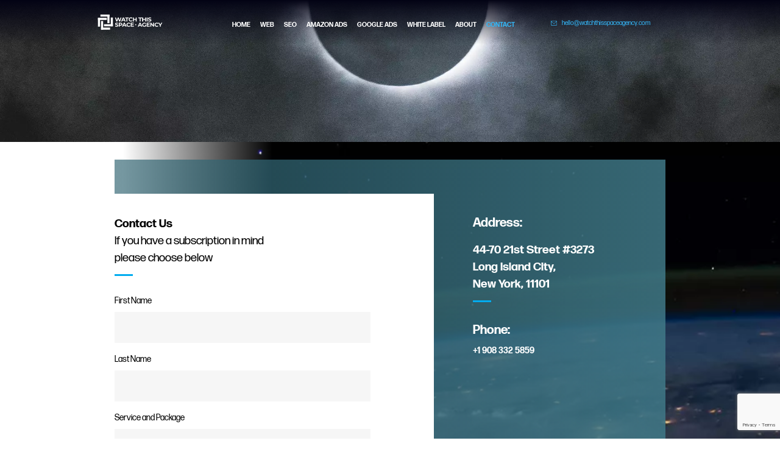

--- FILE ---
content_type: text/html; charset=UTF-8
request_url: https://www.watchthisspaceagency.com/contact/?selected-service=Websites%20Custom
body_size: 18338
content:
<!doctype html><html lang="en-US"><head> <meta charset="UTF-8"/> <meta name="viewport" content="width=device-width, initial-scale=1"/> <link rel="profile" href="https://gmpg.org/xfn/11"/> <link rel="shortcut icon" href="https://www.watchthisspaceagency.com/wp-content/uploads/2022/06/favicon.png"> <link rel="icon" href="https://www.watchthisspaceagency.com/wp-content/uploads/2022/06/favicon.png" type="image/x-icon"> <style>.owl-carousel,.owl-carousel .owl-item{-webkit-tap-highlight-color:transparent;position:relative}.owl-carousel{display:none;width:100%;z-index:1}.owl-carousel .owl-stage{position:relative;-ms-touch-action:pan-Y;touch-action:manipulation;-moz-backface-visibility:hidden}.owl-carousel .owl-stage:after{content:".";display:block;clear:both;visibility:hidden;line-height:0;height:0}.owl-carousel .owl-stage-outer{position:relative;overflow:hidden;-webkit-transform:translate3d(0, 0, 0)}.owl-carousel .owl-item,.owl-carousel .owl-wrapper{-webkit-backface-visibility:visible;-moz-backface-visibility:visible;-ms-backface-visibility:visible;-webkit-transform:translate3d(0, 0, 0);-moz-transform:translate3d(0, 0, 0);-ms-transform:translate3d(0, 0, 0)}.owl-carousel .owl-item{min-height:1px;float:left;-webkit-backface-visibility:hidden;-webkit-touch-callout:none}.owl-carousel .owl-item img{display:block;width:100%}.owl-carousel .owl-dots.disabled,.owl-carousel .owl-nav.disabled{display:none}.no-js .owl-carousel,.owl-carousel.owl-loaded{display:block}.owl-carousel .owl-dot,.owl-carousel .owl-nav .owl-next,.owl-carousel .owl-nav .owl-prev{cursor:pointer;-webkit-user-select:none;-khtml-user-select:none;-moz-user-select:none;-ms-user-select:none;user-select:none}.owl-carousel .owl-nav button.owl-next,.owl-carousel .owl-nav button.owl-prev,.owl-carousel button.owl-dot{background:0 0;color:inherit;border:none;font:inherit}.owl-carousel.owl-loading{opacity:0;display:block}.owl-carousel.owl-hidden{opacity:0}.owl-carousel.owl-refresh .owl-item{visibility:hidden}.owl-carousel.owl-drag .owl-item{-ms-touch-action:pan-y;touch-action:pan-y;-webkit-user-select:none;-moz-user-select:none;-ms-user-select:none;user-select:none}.owl-carousel.owl-grab{cursor:move;cursor:grab}.owl-carousel.owl-rtl{direction:rtl}.owl-carousel.owl-rtl .owl-item{float:right}.owl-carousel .animated{animation-duration:1s;animation-fill-mode:both}.owl-carousel .owl-animated-in{z-index:0}.owl-carousel .owl-animated-out{z-index:1}.owl-carousel .fadeOut{animation-name:fadeOut}@keyframes fadeOut{0%{opacity:1}100%{opacity:0}}.owl-height{transition:height .5s ease-in-out}.owl-carousel .owl-item .owl-lazy{opacity:0;transition:opacity .4s ease}.owl-carousel .owl-item .owl-lazy:not([src]),.owl-carousel .owl-item .owl-lazy[src^=""]{max-height:0}.owl-carousel .owl-item img.owl-lazy{transform-style:preserve-3d}.owl-carousel .owl-video-wrapper{position:relative;height:100%;background:#000}.owl-carousel .owl-video-play-icon{position:absolute;height:80px;width:80px;left:50%;top:50%;margin-left:-40px;margin-top:-40px;background:url(owl.video.play.png) no-repeat;cursor:pointer;z-index:1;-webkit-backface-visibility:hidden;transition:transform .1s ease}.owl-carousel .owl-video-play-icon:hover{-ms-transform:scale(1.3, 1.3);transform:scale(1.3, 1.3)}.owl-carousel .owl-video-playing .owl-video-play-icon,.owl-carousel .owl-video-playing .owl-video-tn{display:none}.owl-carousel .owl-video-tn{opacity:0;height:100%;background-position:center center;background-repeat:no-repeat;background-size:contain;transition:opacity .4s ease}.owl-carousel .owl-video-frame{position:relative;z-index:1;height:100%;width:100%}.error-404{padding:40px 20px}.error-404 .page-header .page-title{font-family:"forma-djr-display",sans-serif;font-weight:700;text-align:center;margin-bottom:40px}.error-404 .imgnotfount{margin-bottom:40px}.error-404 .page-content{text-align:center}.link-text{font-family:"forma-djr-display",sans-serif;font-weight:700;font-size:16px;line-height:16px;color:#fff;text-decoration:none;position:relative;width:-moz-fit-content;width:-webkit-fit-content;width:fit-content;display:block;margin:0 auto;padding-right:30px;border:0;transition:0.5s}.link-text:before{content:'';width:16px;height:16px;display:block;background-color:#fff;border-radius:50%;position:absolute;top:50%;transform:translateY(-50%);right:0;transition:0.5s}.link-text:after{content:'';width:4px;height:4px;display:block;border-top:1px solid #000;border-right:1px solid #000;position:absolute;top:50%;right:6px;transform:translateY(-50%) rotate(45deg)}.link-text:hover,.link-text:focus{color:#34b5f5;transition:0.5s}.link-text:hover:before,.link-text:focus:before{background-color:#34b5f5;transition:0.5s}.link-icon{width:-moz-fit-content;width:-webkit-fit-content;width:fit-content;display:block;margin:0 auto;text-decoration:none}.link-icon .icon{width:30px;height:30px;display:inline-block;vertical-align:middle;border-radius:50%;background-color:#fff;position:relative;transition:0.5s}.link-icon .icon:after{content:'';width:8px;height:8px;display:block;border-top:2px solid #000;border-right:2px solid #000;position:absolute;top:50%;left:48%;transform:translate(-50%, -50%) rotate(45deg);transition:0.5s}.link-icon .text{font-family:"forma-djr-display",sans-serif;font-weight:600;font-size:16px;line-height:30px;color:#fff;display:inline-block;vertical-align:middle;margin-left:10px;transition:0.5s}.link-icon:hover .icon,.link-icon:focus .icon{background-color:#34b5f5;transition:0.5s}.link-icon:hover .text,.link-icon:focus .text{color:#34b5f5;transition:0.5s}.owl-dots{text-align:center;padding:20px}.owl-dots .owl-dot span{width:16px;height:16px;display:block;border-radius:50%;background-color:transparent;border:2px solid #34b5f5}.owl-dots .owl-dot.active span{border:2px solid #ff2d6c}@media (min-width: 1200px){.error-404{padding:4.1666666667vw 8.3333333333vw}.error-404 .page-header .page-title{margin-bottom:4.1666666667vw;font-size:2.5vw}.error-404 .imgnotfount{max-width:62.5vw;margin:0 auto 4.1666666667vw}.error-404 .page-content{text-align:center;font-size:1.25vw}.link-text{font-size:.8333333333vw;line-height:.8333333333vw;padding-right:1.5625vw}.link-text:before{width:.8333333333vw;height:.8333333333vw}.link-text:after{width:.2083333333vw;height:.2083333333vw;border-top:.0520833333vw solid #000;border-right:.0520833333vw solid #000}.link-icon .icon{width:1.5625vw;height:1.5625vw}.link-icon .icon:after{width:.4166666667vw;height:.4166666667vw;border-top:.1041666667vw solid #000;border-right:.1041666667vw solid #000}.link-icon .text{font-size:.8333333333vw;line-height:1.5625vw;margin-left:.5208333333vw}}@font-face{font-family:'proxima_novabold';src:url("proxima_nova_bold-webfont.woff2") format("woff2"),url("proxima_nova_bold-webfont.woff") format("woff");font-weight:normal;font-style:normal}@font-face{font-family:'proxima_novaregular';src:url("proxima_nova_regular-webfont.woff2") format("woff2"),url("proxima_nova_regular-webfont.woff") format("woff");font-weight:normal;font-style:normal}*,*::before,*::after{box-sizing:border-box}html{line-height:1.15;-webkit-text-size-adjust:100%;-webkit-tap-highlight-color:transparent;scroll-behavior:smooth}article,aside,figcaption,figure,footer,header,hgroup,main,nav,section{display:block}body{margin:0;font-family:"forma-djr-display",sans-serif;font-weight:400;line-height:1.5}body.preloading{overflow:hidden}[tabindex="-1"]:focus{outline:0 !important}hr{box-sizing:content-box;height:0;overflow:visible}h1,h2,h3,h4,h5,h6{margin-top:0}p{margin-top:0}abbr[title],abbr[data-original-title]{text-decoration:underline;-webkit-text-decoration:underline dotted;text-decoration:underline dotted;cursor:help;border-bottom:0;-webkit-text-decoration-skip-ink:none;text-decoration-skip-ink:none}address{font-style:normal;line-height:inherit}ol,ul,dl{margin-top:0}ol ol,ul ul,ol ul,ul ol{margin-bottom:0}dt{font-weight:700}dd{margin-bottom:.5rem;margin-left:0}blockquote{margin:0 0 1rem}b,strong{font-weight:bolder}small{font-size:80%}sub,sup{position:relative;font-size:75%;line-height:0;vertical-align:baseline}sub{bottom:-.25em}sup{top:-.5em}a{color:#040415}a:hover{color:#000}a:not([href]):not([tabindex]){color:inherit;text-decoration:none}a:not([href]):not([tabindex]):hover,a:not([href]):not([tabindex]):focus{color:inherit;text-decoration:none}a:not([href]):not([tabindex]):focus{outline:0}pre,code,kbd,samp{font-family:'Red Hat Display', sans-serif;font-size:1em}pre{margin-top:0;margin-bottom:1rem;overflow:auto}figure{margin:0 0 1rem}img{vertical-align:middle;border-style:none}svg{overflow:hidden;vertical-align:middle}table{border-collapse:collapse}caption{padding-top:0.75rem;padding-bottom:0.75rem;color:#6c757d;text-align:left;caption-side:bottom}th{text-align:inherit}label{display:inline-block;margin-bottom:0.5rem}button{background:transparent;font-size:16px}input,button,select,optgroup,textarea{margin:0;font-family:inherit;font-size:inherit;line-height:inherit}button,input{overflow:visible}button,select{text-transform:none}select{word-wrap:normal}button,[type="button"],[type="reset"],[type="submit"]{-webkit-appearance:button}button:not(:disabled),[type="button"]:not(:disabled),[type="reset"]:not(:disabled),[type="submit"]:not(:disabled){cursor:pointer}button::-moz-focus-inner,[type="button"]::-moz-focus-inner,[type="reset"]::-moz-focus-inner,[type="submit"]::-moz-focus-inner{padding:0;border-style:none}input[type="radio"],input[type="checkbox"]{box-sizing:border-box;padding:0}input[type="date"],input[type="time"],input[type="datetime-local"],input[type="month"]{-webkit-appearance:listbox}textarea{overflow:auto;resize:vertical}fieldset{min-width:0;padding:0;margin:0;border:0}legend{display:block;width:100%;max-width:100%;padding:0;margin-bottom:.5rem;font-size:1.5rem;line-height:inherit;color:inherit;white-space:normal}p,a{font-family:"forma-djr-display",sans-serif;font-weight:400}img{width:100%;display:block}.clearfix::after{display:block;clear:both;content:""}.preloader{position:fixed;top:0;left:0;width:100%;height:100%;background-color:#040415;z-index:999999}.preloader img,.preloader video{width:200px;position:absolute;top:50%;left:50%;transform:translate(-50%, -50%)}.main-menu-btn{position:absolute;display:inline-block;width:80px;height:28px;text-indent:36px;white-space:nowrap;overflow:hidden;cursor:pointer;-webkit-tap-highlight-color:transparent;top:25px;right:12px;margin-bottom:0}.main-menu-btn-text{font-family:"forma-djr-display",sans-serif;font-weight:700;font-size:16px;line-height:32px;color:#fff;text-transform:uppercase}.main-menu-btn-icon,.main-menu-btn-icon:before,.main-menu-btn-icon:after{position:absolute;top:50%;left:0;height:2px;width:30px;background-color:#fff;-webkit-transition:all 0.25s;transition:all 0.25s}.main-menu-btn-icon:before{content:'';top:-7px;width:30px}.main-menu-btn-icon:after{content:'';top:7px;left:15px;width:15px}#main-menu-state:checked ~ .main-menu-btn .main-menu-btn-icon{height:0;background:transparent}#main-menu-state:checked ~ .main-menu-btn .main-menu-btn-icon:before{top:0;left:0;-webkit-transform:rotate(-45deg);transform:rotate(-45deg);width:30px}#main-menu-state:checked ~ .main-menu-btn .main-menu-btn-icon:after{top:0;left:0;-webkit-transform:rotate(45deg);transform:rotate(45deg);width:30px}#main-menu-state{position:absolute;width:1px;height:1px;margin:-1px;border:0;padding:0;overflow:hidden;clip:rect(1px, 1px, 1px, 1px)}#main-menu-state:not(:checked) ~ #main-menu{display:none}#main-menu-state:checked ~ #main-menu{display:block}#main-menu{position:relative;top:80px;background-color:#ff2d6c;padding:20px;height:calc(100vh - 80px);overflow:auto;z-index:2}#main-menu ul{margin-bottom:0;padding-left:0;list-style-type:none}#main-menu ul li a{font-family:"forma-djr-display",sans-serif;font-weight:700;font-size:16px;line-height:16px;text-transform:uppercase;color:#fff;text-decoration:none;display:block;padding:12px 0}#main-menu ul li a:focus,#main-menu ul li a:hover{color:#34b5f5;text-decoration:none}#main-menu ul li.current-menu-parent a{color:#34b5f5}#main-menu ul li.current-menu-parent ul li a{color:#fff}#main-menu ul li.current-menu-parent ul li.current-menu-item a{color:#34b5f5}#main-menu ul li.current-menu-item a{color:#34b5f5}header .site-logo{top:15px;position:absolute;left:20px;z-index:9}header .site-logo img{width:160px}header .contact-wrapper{display:none}header .scroll-to{display:none}#set-height{height:100%}.video-slider-text{position:absolute;bottom:0;left:0;right:0;width:100%;display:flex;flex-direction:row;flex-wrap:wrap;align-content:flex-end;padding:0 20px 80px;z-index:5}.video-slider-text .text-inner{height:100%;display:flex;flex-direction:row;flex-wrap:wrap;align-content:flex-end}.video-slider-text .title{font-family:"forma-djr-display",sans-serif;font-weight:700;font-size:80px;line-height:80px;color:#fff}.video-slider-text .tagline{font-family:"forma-djr-display",sans-serif;font-weight:700;font-size:16px;line-height:16px;color:#34b5f5;margin-top:20px;position:relative;width:-moz-fit-content;width:-webkit-fit-content;width:fit-content;padding-right:15px}.video-slider-text .tagline span{content:'';width:10px;height:10px;background-color:#34b5f5;border-radius:50%;display:block;position:absolute;right:0;bottom:2px}.video-slider-text .tagline span:before{content:'';width:6px;height:6px;display:block;border-top:2px solid #000;border-right:2px solid #000;position:absolute;top:50%;left:42%;transform:translate(-50%, -50%) rotate(45deg);transition:0.5s}.vid-bg-img{position:absolute;top:0;left:0;width:100%;height:100%;object-fit:cover}.vid-bg-img.bottom{z-index:1}.vid-bg-img.strip{z-index:2}.vid-bg-img.earth{z-index:3}.vid-bg-img.astronaut{z-index:4}.owl-carousel.off{display:block}.navigation{height:80px;position:relative;transition:0.5s}.navigation.inner-page{background-image:linear-gradient(#040415, rgba(4,4,21,0))}.navigation.set-bg{background-color:#040415;transition:0.5s}.navigation.fixed{position:fixed;top:0;left:0;right:0;z-index:999}.navigation .email{display:none}.main-banner{position:relative}.main-banner.home-page{height:100vh}.main-banner #set-height{display:block;position:relative;overflow:hidden}.main-banner #v0{position:absolute;top:0;left:0;width:100%;height:100vh;object-fit:cover;z-index:4}.main-banner .owl-stage-outer,.main-banner .owl-stage,.main-banner .owl-item,.main-banner .item{height:100%}.main-banner.home-page .item{position:-webkit-sticky;position:sticky;bottom:0;padding-bottom:80px}.main-banner .item{position:relative}.main-banner .item img{object-fit:cover;width:100%;height:100%}.main-banner .item .slider-text{position:absolute;left:20px;right:20px;bottom:40px;z-index:1}.main-banner .item .slider-text .title{font-family:"forma-djr-display",sans-serif;font-weight:700;font-size:80px;line-height:80px;color:#fff}.main-banner .item .slider-text .tagline{font-family:"forma-djr-display",sans-serif;font-weight:700;font-size:16px;line-height:16px;color:#34b5f5;margin-top:20px;position:relative;width:-moz-fit-content;width:-webkit-fit-content;width:fit-content;padding-right:15px}.main-banner .item .slider-text .tagline:after{content:'';width:10px;height:10px;background-color:#34b5f5;border-radius:50%;display:block;position:absolute;right:0;bottom:2px}@media (min-width: 768px){header .site-logo{top:15px}header .site-logo img{width:160px}.video-slider-text{width:50%}.navigation{height:80px}.main-menu-btn{top:25px;right:20px}#main-menu{top:80px;height:calc(100vh - 100px)}.main-banner .item .slider-text{left:80px;right:80px;bottom:160px;width:50%}}@media (min-width: 992px){.video-slider-text{padding:0 40px 80px}#main-menu-state:not(:checked) ~ #main-menu{display:block}#main-menu{position:absolute;top:20px;left:200px;right:40px;background-color:transparent;padding:0;height:auto;overflow:initial;text-align:right}#main-menu ul li{display:inline-block}#main-menu ul li a{font-size:16px;padding:0 12px}.navigation{position:absolute;left:0;right:0}.main-menu-btn{display:none}header .site-logo{top:15px}.main-banner .item .slider-text{width:25%}}@media (min-width: 1200px){.main-menu-btn{top:-5208.28125vw}.navigation{height:5.7291666667vw;z-index:9}.navigation .email{display:block;position:absolute;top:2.6041666667vw;right:16.6666666667vw;z-index:1}.navigation .email svg{width:.78125vw;height:.78125vw;fill:#34b5f5;display:inline-block;vertical-align:top}.navigation .email a{font-family:"forma-djr-display",sans-serif;font-weight:500;font-size:.8333333333vw;line-height:.8333333333vw;color:#34b5f5;text-decoration:none;display:inline-block;vertical-align:middle;margin-left:.5208333333vw}.video-slider-text{position:absolute;left:auto;right:0;width:30%;opacity:0;visibility:hidden;bottom:auto;top:65%;transform:translateY(-50%);transition:1s}.video-slider-text .title{font-size:5.2083333333vw;line-height:4.1666666667vw}.video-slider-text .tagline{font-size:.8333333333vw;line-height:.8333333333vw;margin-top:2.0833333333vw;padding-right:1.0416666667vw}.video-slider-text .tagline span{width:.625vw;height:.625vw;bottom:.1041666667vw}.video-slider-text .tagline span:before{width:.3125vw;height:.3125vw;border-top:.1041666667vw solid #000;border-right:.1041666667vw solid #000;left:44%}.main-banner.home-page{height:auto}.main-banner #v0{position:-webkit-sticky;position:sticky}.main-banner.home-page .item{position:-webkit-sticky;position:sticky;padding-bottom:31.25vw}.main-banner.home-page .item .slider-text{top:auto;transform:none}header .site-logo{left:12.5vw;top:1.5625vw}header .site-logo img{width:8.3333333333vw}header .contact-wrapper{position:absolute;left:0;right:0;bottom:-6.25vw;opacity:0;visibility:hidden;padding-left:12.5vw;padding-right:20.8333333333vw;padding-bottom:4.1666666667vw;display:flex;flex-direction:row;flex-wrap:wrap;z-index:2;transition:1s;z-index:5}header .contact-wrapper .social-wrapper{width:50%}header .contact-wrapper .social-wrapper ul{margin-bottom:0;padding-left:0;list-style-type:none;text-align:left}header .contact-wrapper .social-wrapper ul li{display:inline-block;position:relative;margin-right:.5208333333vw;padding-right:.5208333333vw}header .contact-wrapper .social-wrapper ul li:after{content:'';width:.3125vw;height:.3125vw;display:block;background-color:#fff;border-radius:50%;position:absolute;top:.2083333333vw;right:-.15625vw}header .contact-wrapper .social-wrapper ul li:last-child{margin-right:0;padding-right:0}header .contact-wrapper .social-wrapper ul li:last-child:after{display:none}header .contact-wrapper .social-wrapper ul li a{display:block;font-family:"forma-djr-display",sans-serif;font-weight:500;font-size:.8333333333vw;line-height:.8333333333vw;color:#fff;text-decoration:none}header .contact-wrapper .tel-wrapper{width:50%;text-align:right}header .contact-wrapper .tel-wrapper span{display:block;font-family:"forma-djr-display",sans-serif;font-weight:500;font-size:.8333333333vw;line-height:.8333333333vw;color:#fff}header .contact-wrapper .tel-wrapper a{display:block;font-family:"forma-djr-display",sans-serif;font-weight:500;font-size:.8333333333vw;line-height:.8333333333vw;color:#34b5f5;text-decoration:none;margin-top:.5208333333vw}header .scroll-to{display:block;position:absolute;right:4.1666666667vw;bottom:4.1666666667vw;font-family:"forma-djr-display",sans-serif;font-weight:700;font-size:.8333333333vw;line-height:.7291666667vw;color:#fff;padding-right:1.0416666667vw;z-index:5}header .scroll-to span{display:block;font-weight:500}header .scroll-to svg{width:.625vw;height:1.5625vw;position:absolute;top:0;right:0}header.video-playing .contact-wrapper{bottom:0;opacity:1;visibility:visible;transition:1s}header.video-playing .video-slider-text{right:12.5vw;opacity:1;visibility:visible;transition:1s;transition-delay:2s}.main-menu-btn{right:1.0416666667vw;width:2.0833333333vw;height:1.4583333333vw;text-indent:1.4583333333vw;top:.8333333333vw;right:.625vw}#main-menu{top:2.6041666667vw;left:22.9166666667vw;right:33.3333333333vw}#main-menu ul li a{font-size:.8333333333vw;padding:0 .625vw}}/*# sourceMappingURL=site-header.min.css.map */ </style> <link rel="preload" href="https://use.typekit.net/cyf6fzr.css" as="style"> <link rel="preconnect" href="https://fonts.googleapis.com"> <link rel="preconnect" href="https://fonts.gstatic.com" crossorigin> <link href="https://fonts.googleapis.com/css2?family=Poppins:wght@400;500;700&display=swap" rel="preload" as="style"> <link rel="preload" href="https://www.watchthisspaceagency.com/wp-content/themes/watchthisspacev2/sass/footer/footer.min.css" as="style"> <link rel="preload" href="https://www.watchthisspaceagency.com/wp-content/themes/watchthisspacev2/sass/style.min.css" as="style"> <meta name='robots' content='max-image-preview:large'/><link rel="alternate" type="application/rss+xml" title="Watch This Space Agency &raquo; Feed" href="https://www.watchthisspaceagency.com/feed/"/><link rel="alternate" type="application/rss+xml" title="Watch This Space Agency &raquo; Comments Feed" href="https://www.watchthisspaceagency.com/comments/feed/"/><link rel="alternate" title="oEmbed (JSON)" type="application/json+oembed" href="https://www.watchthisspaceagency.com/wp-json/oembed/1.0/embed?url=https%3A%2F%2Fwww.watchthisspaceagency.com%2Fcontact%2F"/><link rel="alternate" title="oEmbed (XML)" type="text/xml+oembed" href="https://www.watchthisspaceagency.com/wp-json/oembed/1.0/embed?url=https%3A%2F%2Fwww.watchthisspaceagency.com%2Fcontact%2F&#038;format=xml"/><style id='wp-img-auto-sizes-contain-inline-css' type='text/css'>img:is([sizes=auto i],[sizes^="auto," i]){contain-intrinsic-size:3000px 1500px}/*# sourceURL=wp-img-auto-sizes-contain-inline-css */</style><link rel="preload" href="https://www.watchthisspaceagency.com/wp-content/plugins/litespeed-cache/assets/css/litespeed-dummy.css?ver=6.9" as="style" onload="this.rel='stylesheet'"><style id='classic-theme-styles-inline-css' type='text/css'>/*! This file is auto-generated */.wp-block-button__link{color:#fff;background-color:#32373c;border-radius:9999px;box-shadow:none;text-decoration:none;padding:calc(.667em + 2px) calc(1.333em + 2px);font-size:1.125em}.wp-block-file__button{background:#32373c;color:#fff;text-decoration:none}/*# sourceURL=/wp-includes/css/classic-themes.min.css */</style><link rel="preload" href="https://www.watchthisspaceagency.com/wp-content/plugins/contact-form-7/includes/css/styles.css?ver=6.1.4" as="style" onload="this.rel='stylesheet'"><link rel="https://api.w.org/" href="https://www.watchthisspaceagency.com/wp-json/"/><link rel="alternate" title="JSON" type="application/json" href="https://www.watchthisspaceagency.com/wp-json/wp/v2/pages/4727"/><link rel="EditURI" type="application/rsd+xml" title="RSD" href="https://www.watchthisspaceagency.com/xmlrpc.php?rsd"/><meta name="generator" content="WordPress 6.9"/><link rel="canonical" href="https://www.watchthisspaceagency.com/contact/"/><link rel='shortlink' href='https://www.watchthisspaceagency.com/?p=4727'/><script data-optimized="1" type="text/javascript">var wpajaxurl="https://www.watchthisspaceagency.com/wp-admin/admin-ajax.php"</script> <style type="text/css" id="wp-custom-css"> @media only screen and (min-width: 992px){ .comp-hm-pricing .pricing-wrapper .pricing-details .single-pricing .feature-list li { padding-bottom: 20px; padding-left: 10px; padding-right: 10px; } }@media only screen and (min-width: 1200px){ .comp-hm-pricing .pricing-wrapper .pricing-details .single-pricing .feature-list li { margin-bottom: 1.0416666667vw; padding-bottom: 1.0416666667vw; padding-left: 0.5208333333vw; padding-right: 0.5208333333vw; border-bottom: 0.0520833333vw solid rgba(255,255,255,0.2); } } </style> <title>Contact Us | Watch This Space Agency | New York </title> <meta name="description" content="Give us a shout and let's revolutionize digital together! Choose from our pre-defined subscription packages or reach out for a custom quote."/> <meta name="keywords" content="">  <meta property="og:title" content="Contact Us | Watch This Space Agency | New York"/> <meta property="og:type" content="website"/> <meta property="og:url" content="https://www.watchthisspaceagency.com/contact/"/> <meta property="og:image" content="https://www.watchthisspaceagency.com/wp-content/uploads/2022/06/amazon-ads-agency-og.jpg"/> <meta property="og:site_name" content="Contact Us | Watch This Space Agency | New York"/> <meta property="og:description" content="Give us a shout and let's revolutionize digital together! Choose from our pre-defined subscription packages or reach out for a custom quote."/> <meta name="twitter:card" content="summary"/> <meta name="twitter:title" content="Contact Us | Watch This Space Agency | New York"/> <meta name="twitter:description" content="Give us a shout and let's revolutionize digital together! Choose from our pre-defined subscription packages or reach out for a custom quote."/> <meta name="twitter:image" content="https://www.watchthisspaceagency.com/wp-content/uploads/2022/06/amazon-ads-agency-og.jpg"/> <meta itemprop="image" content="https://www.watchthisspaceagency.com/wp-content/uploads/2022/06/amazon-ads-agency-og.jpg"/>  <meta name="google-site-verification" content="WSPTmiITjDeYreLoqS5M38M3RmLRh1eDt9JxKT6X4vc"/><script>(function(w,d,s,l,i){w[l]=w[l]||[];w[l].push({'gtm.start':
new Date().getTime(),event:'gtm.js'});var f=d.getElementsByTagName(s)[0],
j=d.createElement(s),dl=l!='dataLayer'?'&l='+l:'';j.async=true;j.src=
'https://www.googletagmanager.com/gtm.js?id='+i+dl;f.parentNode.insertBefore(j,f);
})(window,document,'script','dataLayer','GTM-WDNNLZV');</script><style id='global-styles-inline-css' type='text/css'>
:root{--wp--preset--aspect-ratio--square: 1;--wp--preset--aspect-ratio--4-3: 4/3;--wp--preset--aspect-ratio--3-4: 3/4;--wp--preset--aspect-ratio--3-2: 3/2;--wp--preset--aspect-ratio--2-3: 2/3;--wp--preset--aspect-ratio--16-9: 16/9;--wp--preset--aspect-ratio--9-16: 9/16;--wp--preset--color--black: #000000;--wp--preset--color--cyan-bluish-gray: #abb8c3;--wp--preset--color--white: #ffffff;--wp--preset--color--pale-pink: #f78da7;--wp--preset--color--vivid-red: #cf2e2e;--wp--preset--color--luminous-vivid-orange: #ff6900;--wp--preset--color--luminous-vivid-amber: #fcb900;--wp--preset--color--light-green-cyan: #7bdcb5;--wp--preset--color--vivid-green-cyan: #00d084;--wp--preset--color--pale-cyan-blue: #8ed1fc;--wp--preset--color--vivid-cyan-blue: #0693e3;--wp--preset--color--vivid-purple: #9b51e0;--wp--preset--gradient--vivid-cyan-blue-to-vivid-purple: linear-gradient(135deg,rgb(6,147,227) 0%,rgb(155,81,224) 100%);--wp--preset--gradient--light-green-cyan-to-vivid-green-cyan: linear-gradient(135deg,rgb(122,220,180) 0%,rgb(0,208,130) 100%);--wp--preset--gradient--luminous-vivid-amber-to-luminous-vivid-orange: linear-gradient(135deg,rgb(252,185,0) 0%,rgb(255,105,0) 100%);--wp--preset--gradient--luminous-vivid-orange-to-vivid-red: linear-gradient(135deg,rgb(255,105,0) 0%,rgb(207,46,46) 100%);--wp--preset--gradient--very-light-gray-to-cyan-bluish-gray: linear-gradient(135deg,rgb(238,238,238) 0%,rgb(169,184,195) 100%);--wp--preset--gradient--cool-to-warm-spectrum: linear-gradient(135deg,rgb(74,234,220) 0%,rgb(151,120,209) 20%,rgb(207,42,186) 40%,rgb(238,44,130) 60%,rgb(251,105,98) 80%,rgb(254,248,76) 100%);--wp--preset--gradient--blush-light-purple: linear-gradient(135deg,rgb(255,206,236) 0%,rgb(152,150,240) 100%);--wp--preset--gradient--blush-bordeaux: linear-gradient(135deg,rgb(254,205,165) 0%,rgb(254,45,45) 50%,rgb(107,0,62) 100%);--wp--preset--gradient--luminous-dusk: linear-gradient(135deg,rgb(255,203,112) 0%,rgb(199,81,192) 50%,rgb(65,88,208) 100%);--wp--preset--gradient--pale-ocean: linear-gradient(135deg,rgb(255,245,203) 0%,rgb(182,227,212) 50%,rgb(51,167,181) 100%);--wp--preset--gradient--electric-grass: linear-gradient(135deg,rgb(202,248,128) 0%,rgb(113,206,126) 100%);--wp--preset--gradient--midnight: linear-gradient(135deg,rgb(2,3,129) 0%,rgb(40,116,252) 100%);--wp--preset--font-size--small: 13px;--wp--preset--font-size--medium: 20px;--wp--preset--font-size--large: 36px;--wp--preset--font-size--x-large: 42px;--wp--preset--spacing--20: 0.44rem;--wp--preset--spacing--30: 0.67rem;--wp--preset--spacing--40: 1rem;--wp--preset--spacing--50: 1.5rem;--wp--preset--spacing--60: 2.25rem;--wp--preset--spacing--70: 3.38rem;--wp--preset--spacing--80: 5.06rem;--wp--preset--shadow--natural: 6px 6px 9px rgba(0, 0, 0, 0.2);--wp--preset--shadow--deep: 12px 12px 50px rgba(0, 0, 0, 0.4);--wp--preset--shadow--sharp: 6px 6px 0px rgba(0, 0, 0, 0.2);--wp--preset--shadow--outlined: 6px 6px 0px -3px rgb(255, 255, 255), 6px 6px rgb(0, 0, 0);--wp--preset--shadow--crisp: 6px 6px 0px rgb(0, 0, 0);}:where(.is-layout-flex){gap: 0.5em;}:where(.is-layout-grid){gap: 0.5em;}body .is-layout-flex{display: flex;}.is-layout-flex{flex-wrap: wrap;align-items: center;}.is-layout-flex > :is(*, div){margin: 0;}body .is-layout-grid{display: grid;}.is-layout-grid > :is(*, div){margin: 0;}:where(.wp-block-columns.is-layout-flex){gap: 2em;}:where(.wp-block-columns.is-layout-grid){gap: 2em;}:where(.wp-block-post-template.is-layout-flex){gap: 1.25em;}:where(.wp-block-post-template.is-layout-grid){gap: 1.25em;}.has-black-color{color: var(--wp--preset--color--black) !important;}.has-cyan-bluish-gray-color{color: var(--wp--preset--color--cyan-bluish-gray) !important;}.has-white-color{color: var(--wp--preset--color--white) !important;}.has-pale-pink-color{color: var(--wp--preset--color--pale-pink) !important;}.has-vivid-red-color{color: var(--wp--preset--color--vivid-red) !important;}.has-luminous-vivid-orange-color{color: var(--wp--preset--color--luminous-vivid-orange) !important;}.has-luminous-vivid-amber-color{color: var(--wp--preset--color--luminous-vivid-amber) !important;}.has-light-green-cyan-color{color: var(--wp--preset--color--light-green-cyan) !important;}.has-vivid-green-cyan-color{color: var(--wp--preset--color--vivid-green-cyan) !important;}.has-pale-cyan-blue-color{color: var(--wp--preset--color--pale-cyan-blue) !important;}.has-vivid-cyan-blue-color{color: var(--wp--preset--color--vivid-cyan-blue) !important;}.has-vivid-purple-color{color: var(--wp--preset--color--vivid-purple) !important;}.has-black-background-color{background-color: var(--wp--preset--color--black) !important;}.has-cyan-bluish-gray-background-color{background-color: var(--wp--preset--color--cyan-bluish-gray) !important;}.has-white-background-color{background-color: var(--wp--preset--color--white) !important;}.has-pale-pink-background-color{background-color: var(--wp--preset--color--pale-pink) !important;}.has-vivid-red-background-color{background-color: var(--wp--preset--color--vivid-red) !important;}.has-luminous-vivid-orange-background-color{background-color: var(--wp--preset--color--luminous-vivid-orange) !important;}.has-luminous-vivid-amber-background-color{background-color: var(--wp--preset--color--luminous-vivid-amber) !important;}.has-light-green-cyan-background-color{background-color: var(--wp--preset--color--light-green-cyan) !important;}.has-vivid-green-cyan-background-color{background-color: var(--wp--preset--color--vivid-green-cyan) !important;}.has-pale-cyan-blue-background-color{background-color: var(--wp--preset--color--pale-cyan-blue) !important;}.has-vivid-cyan-blue-background-color{background-color: var(--wp--preset--color--vivid-cyan-blue) !important;}.has-vivid-purple-background-color{background-color: var(--wp--preset--color--vivid-purple) !important;}.has-black-border-color{border-color: var(--wp--preset--color--black) !important;}.has-cyan-bluish-gray-border-color{border-color: var(--wp--preset--color--cyan-bluish-gray) !important;}.has-white-border-color{border-color: var(--wp--preset--color--white) !important;}.has-pale-pink-border-color{border-color: var(--wp--preset--color--pale-pink) !important;}.has-vivid-red-border-color{border-color: var(--wp--preset--color--vivid-red) !important;}.has-luminous-vivid-orange-border-color{border-color: var(--wp--preset--color--luminous-vivid-orange) !important;}.has-luminous-vivid-amber-border-color{border-color: var(--wp--preset--color--luminous-vivid-amber) !important;}.has-light-green-cyan-border-color{border-color: var(--wp--preset--color--light-green-cyan) !important;}.has-vivid-green-cyan-border-color{border-color: var(--wp--preset--color--vivid-green-cyan) !important;}.has-pale-cyan-blue-border-color{border-color: var(--wp--preset--color--pale-cyan-blue) !important;}.has-vivid-cyan-blue-border-color{border-color: var(--wp--preset--color--vivid-cyan-blue) !important;}.has-vivid-purple-border-color{border-color: var(--wp--preset--color--vivid-purple) !important;}.has-vivid-cyan-blue-to-vivid-purple-gradient-background{background: var(--wp--preset--gradient--vivid-cyan-blue-to-vivid-purple) !important;}.has-light-green-cyan-to-vivid-green-cyan-gradient-background{background: var(--wp--preset--gradient--light-green-cyan-to-vivid-green-cyan) !important;}.has-luminous-vivid-amber-to-luminous-vivid-orange-gradient-background{background: var(--wp--preset--gradient--luminous-vivid-amber-to-luminous-vivid-orange) !important;}.has-luminous-vivid-orange-to-vivid-red-gradient-background{background: var(--wp--preset--gradient--luminous-vivid-orange-to-vivid-red) !important;}.has-very-light-gray-to-cyan-bluish-gray-gradient-background{background: var(--wp--preset--gradient--very-light-gray-to-cyan-bluish-gray) !important;}.has-cool-to-warm-spectrum-gradient-background{background: var(--wp--preset--gradient--cool-to-warm-spectrum) !important;}.has-blush-light-purple-gradient-background{background: var(--wp--preset--gradient--blush-light-purple) !important;}.has-blush-bordeaux-gradient-background{background: var(--wp--preset--gradient--blush-bordeaux) !important;}.has-luminous-dusk-gradient-background{background: var(--wp--preset--gradient--luminous-dusk) !important;}.has-pale-ocean-gradient-background{background: var(--wp--preset--gradient--pale-ocean) !important;}.has-electric-grass-gradient-background{background: var(--wp--preset--gradient--electric-grass) !important;}.has-midnight-gradient-background{background: var(--wp--preset--gradient--midnight) !important;}.has-small-font-size{font-size: var(--wp--preset--font-size--small) !important;}.has-medium-font-size{font-size: var(--wp--preset--font-size--medium) !important;}.has-large-font-size{font-size: var(--wp--preset--font-size--large) !important;}.has-x-large-font-size{font-size: var(--wp--preset--font-size--x-large) !important;}
/*# sourceURL=global-styles-inline-css */
</style>
</head><body class="preloading"><noscript><iframe src="https://www.googletagmanager.com/ns.html?id=GTM-WDNNLZV"height="0" width="0" style="display:none;visibility:hidden"></iframe></noscript><div class="preloader"> <video muted loop playsinline autoplay> <source src="https://www.watchthisspaceagency.com/wp-content/themes/watchthisspacev2/videos/preloader-1.mp4" type="video/mp4"> </video></div><header> <div class="navigation fixed inner-page "> <a href="https://www.watchthisspaceagency.com" class="site-logo"> <img src="https://www.watchthisspaceagency.com/wp-content/uploads/2022/06/watch-this-space-160x50-1.svg" alt=""> </a> <input id="main-menu-state" type="checkbox"/> <label class="main-menu-btn" for="main-menu-state"> <span class="main-menu-btn-icon"></span> <span class="main-menu-btn-text">Menu</span> </label> <div id="main-menu" class="menu-main-menu-container"><ul id="menu-main-menu" class="sm sm-simple"><li id="menu-item-4194" class="menu-item menu-item-type-post_type menu-item-object-page menu-item-home menu-item-4194"><a href="https://www.watchthisspaceagency.com/">Home</a></li><li id="menu-item-4839" class="menu-item menu-item-type-post_type menu-item-object-page menu-item-4839"><a href="https://www.watchthisspaceagency.com/web-design-and-development-new-york/">Web</a></li><li id="menu-item-4667" class="menu-item menu-item-type-post_type menu-item-object-page menu-item-4667"><a href="https://www.watchthisspaceagency.com/seo-agency-in-new-york/">SEO</a></li><li id="menu-item-4837" class="menu-item menu-item-type-post_type menu-item-object-page menu-item-4837"><a href="https://www.watchthisspaceagency.com/amazon-ads-agency-new-york/">Amazon Ads</a></li><li id="menu-item-4838" class="menu-item menu-item-type-post_type menu-item-object-page menu-item-4838"><a href="https://www.watchthisspaceagency.com/google-ads-new-york/">Google Ads</a></li><li id="menu-item-4931" class="menu-item menu-item-type-post_type menu-item-object-page menu-item-4931"><a href="https://www.watchthisspaceagency.com/white-label-agency-services/">White Label</a></li><li id="menu-item-4836" class="menu-item menu-item-type-post_type menu-item-object-page menu-item-4836"><a href="https://www.watchthisspaceagency.com/about-us/">About</a></li><li id="menu-item-4840" class="menu-item menu-item-type-post_type menu-item-object-page current-menu-item page_item page-item-4727 current_page_item menu-item-4840"><a href="https://www.watchthisspaceagency.com/contact/" aria-current="page">Contact</a></li></ul></div> <div class="email"> <svg> <use xlink:href="#email"></use> </svg> <a href="mailto:hello@watchthisspaceagency.com">hello@watchthisspaceagency.com</a> </div> </div> <div class="main-banner owl-carousel inner-page" style="display: block !important;"> <div class="item"> <picture> <source media="(max-width:991px)" srcset="https://www.watchthisspaceagency.com/wp-content/uploads/2022/06/seo-agency-newyork-mobile.webp"> <source media="(max-width:1199px)" srcset="https://www.watchthisspaceagency.com/wp-content/uploads/2022/06/seo-agency-newyork-tablet.webp"> <img src="https://www.watchthisspaceagency.com/wp-content/uploads/2022/06/seo-agency-newyork.webp" alt="Contact"> </picture> <div class="slider-text"></div> <div class="slider-links"></div> </div> </div> </header><script>var rest_of_slide=""</script><section class="section contact" style="background-image:url(https://www.watchthisspaceagency.com/wp-content/uploads/2022/06/watchthisspace.webp);"> <div class="col-wrapper"> <div class="col-1"> <h3>Contact Us<span>If you have a subscription in mind<br/>please choose below</span></h3> <div class="wpcf7 no-js" id="wpcf7-f259-o1" lang="en-US" dir="ltr" data-wpcf7-id="259"><div class="screen-reader-response"><p role="status" aria-live="polite" aria-atomic="true"></p> <ul></ul></div><form action="/contact/?selected-service=Websites+Custom#wpcf7-f259-o1" method="post" class="wpcf7-form init" aria-label="Contact form" novalidate="novalidate" data-status="init"><fieldset class="hidden-fields-container"><input type="hidden" name="_wpcf7" value="259"/><input type="hidden" name="_wpcf7_version" value="6.1.4"/><input type="hidden" name="_wpcf7_locale" value="en_US"/><input type="hidden" name="_wpcf7_unit_tag" value="wpcf7-f259-o1"/><input type="hidden" name="_wpcf7_container_post" value="0"/><input type="hidden" name="_wpcf7_posted_data_hash" /><input type="hidden" name="_wpcf7_recaptcha_response" /></fieldset><p><label>First Name</label><br/><span class="wpcf7-form-control-wrap" data-name="first-name"><input size="40" maxlength="400" class="wpcf7-form-control wpcf7-text wpcf7-validates-as-required" aria-required="true" aria-invalid="false" type="text" name="first-name"/></span></p><p><label>Last Name</label><br/><span class="wpcf7-form-control-wrap" data-name="last-name"><input size="40" maxlength="400" class="wpcf7-form-control wpcf7-text wpcf7-validates-as-required" aria-required="true" aria-invalid="false" type="text" name="last-name"/></span></p><p><label>Service and Package</label><br/><span class="wpcf7-form-control-wrap" data-name="menu-59"><select class="wpcf7-form-control wpcf7-select wpcf7-validates-as-required" id="selected-service" aria-required="true" aria-invalid="false" name="menu-59"><option value="General">General</option><option value="Websites Starter">Websites Starter</option><option value="Websites Pro">Websites Pro</option><option value="Websites Custom">Websites Custom</option><option value="SEO Starter">SEO Starter</option><option value="SEO Pro">SEO Pro</option><option value="SEO Custom">SEO Custom</option><option value="Amazon Ads Starter">Amazon Ads Starter</option><option value="Amazon Ads Pro">Amazon Ads Pro</option><option value="Amazon Ads Custom">Amazon Ads Custom</option><option value="Google Ads Starter">Google Ads Starter</option><option value="Google Ads Pro">Google Ads Pro</option><option value="Google Ads Custom">Google Ads Custom</option><option value="White Label Junior">White Label Junior</option><option value="White Label Senior">White Label Senior</option><option value="White Label Lead">White Label Lead</option></select></span></p><p><label>Email</label><br/><span class="wpcf7-form-control-wrap" data-name="your-email"><input size="40" maxlength="400" class="wpcf7-form-control wpcf7-email wpcf7-validates-as-required wpcf7-text wpcf7-validates-as-email" aria-required="true" aria-invalid="false" type="email" name="your-email"/></span></p><p><label>Phone Number</label><br/><span class="wpcf7-form-control-wrap" data-name="phone-number"><input class="wpcf7-form-control wpcf7-number wpcf7-validates-as-required wpcf7-validates-as-number" aria-required="true" aria-invalid="false" type="number" name="phone-number"/></span></p><p><label>Website Address</label><br/><span class="wpcf7-form-control-wrap" data-name="website-address"><input size="40" maxlength="400" class="wpcf7-form-control wpcf7-text" aria-invalid="false" type="text" name="website-address"/></span></p><p><label>Comments</label><br/><span class="wpcf7-form-control-wrap" data-name="your-message"><textarea cols="40" rows="10" maxlength="2000" class="wpcf7-form-control wpcf7-textarea" aria-invalid="false" name="your-message"></textarea></span></p><p><input class="wpcf7-form-control wpcf7-submit has-spinner" type="submit" value="Send"/></p><div class="wpcf7-response-output" aria-hidden="true"></div></form></div> </div> <div class="col-1"> <h2>Address:</h2><h3>44-70 21st Street #3273<br/>Long Island City,<br/>New York, 11101</h3><h2>Phone:</h2><h4>+1 908 332 5859</h4> </div> </div></section><footer> <div class="upper-section"> <div class="bg-img"> <picture> <source media="(max-width:991px)" srcset="https://www.watchthisspaceagency.com/wp-content/themes/watchthisspacev2/images/blank-image.png" data-src="https://www.watchthisspaceagency.com/wp-content/uploads/2022/06/footer-strip-mobile.webp"> <img src="https://www.watchthisspaceagency.com/wp-content/themes/watchthisspacev2/images/blank-image.png" data-src="https://www.watchthisspaceagency.com/wp-content/uploads/2022/06/footer-strip-1.webp" alt="Contact"> </picture> </div> <div class="logo-wrapper"> <a href="https://www.watchthisspaceagency.com"> <img src="https://www.watchthisspaceagency.com/wp-content/themes/watchthisspacev2/images/blank-image.png" data-src="https://www.watchthisspaceagency.com/wp-content/uploads/2022/06/watch-this-space-160x50-1.svg" alt="Contact"> </a> </div> <div class="contact-wrapper"> <div class="email"> <a href="mailto:hello@watchthisspaceagency.com"> <svg> <use xlink:href="#email"></use> </svg> hello@watchthisspaceagency.com </a> </div> <div class="telephone"> <div class="title">Get in touch with us with any questions</div> <a href="tel:19083325859">+1 908 332 5859</a> </div> <div class="address"> <address> 44-70 21st Street #3273<br/>Long Island City,<br/>New York, 11101 </address> </div> </div> </div> <div class="middle-section"> <div class="title-wrapper"> <div class="title">Stay Tuned.</div> <img src="https://www.watchthisspaceagency.com/wp-content/themes/watchthisspacev2/images/blank-image.png" data-src="https://www.watchthisspaceagency.com/wp-content/uploads/2022/06/footer-astronaut.webp" alt="Contact"> </div> <div class="newsletter"> <div class="sub-title">Newsletter Subscription</div> <div class="title">Subscribe to our newsletter and <span>and never miss an update.</span></div> <form action="https://www.watchthisspaceagency.com/newsletter/" method="post"> <input type="email" name="newsletter-email" id="newsletter-email"> <button type="submit" class="link-text">Subscribe</button> </form> </div> </div> <div class="bottom-section"> <div class="social-wrapper"> <ul> <li> <a href="https://www.linkedin.com/company/watchthisspaceagency" target="_blank"> <svg class="long-arrow"> <use xlink:href="#lined"></use> </svg> </a> </li> <li> <a href="https://instagram.com/watch_this_space_agency" target="_blank"> <svg class="long-arrow"> <use xlink:href="#insta"></use> </svg> </a> </li> </ul> </div> <div class="menu-wrapper"> <div class="footer-menu"> </div> <div class="copyright-wrapper"> <div class="copyright">&copy; 2026 Watch This Space Agency. All Rights Reserved.</div> </div> </div> </div></footer><svg xmlns="http://www.w3.org/2000/svg" style="display:none" aria-hidden="true"> <symbol id="menu_plus" viewBox="0 0 42 42"> <polygon points="42,20 22,20 22,0 20,0 20,20 0,20 0,22 20,22 20,42 22,42 22,22 42,22 "/> </symbol> <symbol id="menu_minus" viewBox="0 0 42 42"> <rect y="20" width="42" height="2"/> </symbol> <symbol id="fb" viewBox="0 0 24 24"> <path d="m15.997 3.985h2.191v-3.816c-.378-.052-1.678-.169-3.192-.169-3.159 0-5.323 1.987-5.323 5.639v3.361h-3.486v4.266h3.486v10.734h4.274v-10.733h3.345l.531-4.266h-3.877v-2.939c.001-1.233.333-2.077 2.051-2.077z"/> </symbol> <symbol id="insta" viewBox="0 0 511 511.9"> <path d="m510.949219 150.5c-1.199219-27.199219-5.597657-45.898438-11.898438-62.101562-6.5-17.199219-16.5-32.597657-29.601562-45.398438-12.800781-13-28.300781-23.101562-45.300781-29.5-16.296876-6.300781-34.898438-10.699219-62.097657-11.898438-27.402343-1.300781-36.101562-1.601562-105.601562-1.601562s-78.199219.300781-105.5 1.5c-27.199219 1.199219-45.898438 5.601562-62.097657 11.898438-17.203124 6.5-32.601562 16.5-45.402343 29.601562-13 12.800781-23.097657 28.300781-29.5 45.300781-6.300781 16.300781-10.699219 34.898438-11.898438 62.097657-1.300781 27.402343-1.601562 36.101562-1.601562 105.601562s.300781 78.199219 1.5 105.5c1.199219 27.199219 5.601562 45.898438 11.902343 62.101562 6.5 17.199219 16.597657 32.597657 29.597657 45.398438 12.800781 13 28.300781 23.101562 45.300781 29.5 16.300781 6.300781 34.898438 10.699219 62.101562 11.898438 27.296876 1.203124 36 1.5 105.5 1.5s78.199219-.296876 105.5-1.5c27.199219-1.199219 45.898438-5.597657 62.097657-11.898438 34.402343-13.300781 61.601562-40.5 74.902343-74.898438 6.296876-16.300781 10.699219-34.902343 11.898438-62.101562 1.199219-27.300781 1.5-36 1.5-105.5s-.101562-78.199219-1.300781-105.5zm-46.097657 209c-1.101562 25-5.300781 38.5-8.800781 47.5-8.601562 22.300781-26.300781 40-48.601562 48.601562-9 3.5-22.597657 7.699219-47.5 8.796876-27 1.203124-35.097657 1.5-103.398438 1.5s-76.5-.296876-103.402343-1.5c-25-1.097657-38.5-5.296876-47.5-8.796876-11.097657-4.101562-21.199219-10.601562-29.398438-19.101562-8.5-8.300781-15-18.300781-19.101562-29.398438-3.5-9-7.699219-22.601562-8.796876-47.5-1.203124-27-1.5-35.101562-1.5-103.402343s.296876-76.5 1.5-103.398438c1.097657-25 5.296876-38.5 8.796876-47.5 4.101562-11.101562 10.601562-21.199219 19.203124-29.402343 8.296876-8.5 18.296876-15 29.398438-19.097657 9-3.5 22.601562-7.699219 47.5-8.800781 27-1.199219 35.101562-1.5 103.398438-1.5 68.402343 0 76.5.300781 103.402343 1.5 25 1.101562 38.5 5.300781 47.5 8.800781 11.097657 4.097657 21.199219 10.597657 29.398438 19.097657 8.5 8.300781 15 18.300781 19.101562 29.402343 3.5 9 7.699219 22.597657 8.800781 47.5 1.199219 27 1.5 35.097657 1.5 103.398438s-.300781 76.300781-1.5 103.300781zm0 0"/><path d="m256.449219 124.5c-72.597657 0-131.5 58.898438-131.5 131.5s58.902343 131.5 131.5 131.5c72.601562 0 131.5-58.898438 131.5-131.5s-58.898438-131.5-131.5-131.5zm0 216.800781c-47.097657 0-85.300781-38.199219-85.300781-85.300781s38.203124-85.300781 85.300781-85.300781c47.101562 0 85.300781 38.199219 85.300781 85.300781s-38.199219 85.300781-85.300781 85.300781zm0 0"/><path d="m423.851562 119.300781c0 16.953125-13.746093 30.699219-30.703124 30.699219-16.953126 0-30.699219-13.746094-30.699219-30.699219 0-16.957031 13.746093-30.699219 30.699219-30.699219 16.957031 0 30.703124 13.742188 30.703124 30.699219zm0 0"/> </symbol> <symbol id="pin" viewBox="0 0 24 24"> <path d="m12.326 0c-6.579.001-10.076 4.216-10.076 8.812 0 2.131 1.191 4.79 3.098 5.633.544.245.472-.054.94-1.844.037-.149.018-.278-.102-.417-2.726-3.153-.532-9.635 5.751-9.635 9.093 0 7.394 12.582 1.582 12.582-1.498 0-2.614-1.176-2.261-2.631.428-1.733 1.266-3.596 1.266-4.845 0-3.148-4.69-2.681-4.69 1.49 0 1.289.456 2.159.456 2.159s-1.509 6.096-1.789 7.235c-.474 1.928.064 5.049.111 5.318.029.148.195.195.288.073.149-.195 1.973-2.797 2.484-4.678.186-.685.949-3.465.949-3.465.503.908 1.953 1.668 3.498 1.668 4.596 0 7.918-4.04 7.918-9.053-.016-4.806-4.129-8.402-9.423-8.402z"/> </symbol> <symbol id="lined" viewBox="0 0 24 24"> <path d="m23.994 24v-.001h.006v-8.802c0-4.306-.927-7.623-5.961-7.623-2.42 0-4.044 1.328-4.707 2.587h-.07v-2.185h-4.773v16.023h4.97v-7.934c0-2.089.396-4.109 2.983-4.109 2.549 0 2.587 2.384 2.587 4.243v7.801z"/><path d="m.396 7.977h4.976v16.023h-4.976z"/><path d="m2.882 0c-1.591 0-2.882 1.291-2.882 2.882s1.291 2.909 2.882 2.909 2.882-1.318 2.882-2.909c-.001-1.591-1.292-2.882-2.882-2.882z"/> </symbol> <symbol id="ytb" viewBox="0 0 512 512"> <path d="M490.24,113.92c-13.888-24.704-28.96-29.248-59.648-30.976C399.936,80.864,322.848,80,256.064,80 c-66.912,0-144.032,0.864-174.656,2.912c-30.624,1.76-45.728,6.272-59.744,31.008C7.36,138.592,0,181.088,0,255.904 C0,255.968,0,256,0,256c0,0.064,0,0.096,0,0.096v0.064c0,74.496,7.36,117.312,21.664,141.728 c14.016,24.704,29.088,29.184,59.712,31.264C112.032,430.944,189.152,432,256.064,432c66.784,0,143.872-1.056,174.56-2.816 c30.688-2.08,45.76-6.56,59.648-31.264C504.704,373.504,512,330.688,512,256.192c0,0,0-0.096,0-0.16c0,0,0-0.064,0-0.096 C512,181.088,504.704,138.592,490.24,113.92z M192,352V160l160,96L192,352z"/> </symbol> <symbol id="twt" viewBox="0 0 512 512"> <path d="M512,97.248c-19.04,8.352-39.328,13.888-60.48,16.576c21.76-12.992,38.368-33.408,46.176-58.016 c-20.288,12.096-42.688,20.64-66.56,25.408C411.872,60.704,384.416,48,354.464,48c-58.112,0-104.896,47.168-104.896,104.992 c0,8.32,0.704,16.32,2.432,23.936c-87.264-4.256-164.48-46.08-216.352-109.792c-9.056,15.712-14.368,33.696-14.368,53.056 c0,36.352,18.72,68.576,46.624,87.232c-16.864-0.32-33.408-5.216-47.424-12.928c0,0.32,0,0.736,0,1.152 c0,51.008,36.384,93.376,84.096,103.136c-8.544,2.336-17.856,3.456-27.52,3.456c-6.72,0-13.504-0.384-19.872-1.792 c13.6,41.568,52.192,72.128,98.08,73.12c-35.712,27.936-81.056,44.768-130.144,44.768c-8.608,0-16.864-0.384-25.12-1.44 C46.496,446.88,101.6,464,161.024,464c193.152,0,298.752-160,298.752-298.688c0-4.64-0.16-9.12-0.384-13.568 C480.224,136.96,497.728,118.496,512,97.248z"/> </symbol> <symbol id="whatsapp" viewBox="-23 -21 682 682.66669"> <path d="m544.386719 93.007812c-59.875-59.945312-139.503907-92.9726558-224.335938-93.007812-174.804687 0-317.070312 142.261719-317.140625 317.113281-.023437 55.894531 14.578125 110.457031 42.332032 158.550781l-44.992188 164.335938 168.121094-44.101562c46.324218 25.269531 98.476562 38.585937 151.550781 38.601562h.132813c174.785156 0 317.066406-142.273438 317.132812-317.132812.035156-84.742188-32.921875-164.417969-92.800781-224.359376zm-224.335938 487.933594h-.109375c-47.296875-.019531-93.683594-12.730468-134.160156-36.742187l-9.621094-5.714844-99.765625 26.171875 26.628907-97.269531-6.269532-9.972657c-26.386718-41.96875-40.320312-90.476562-40.296875-140.28125.054688-145.332031 118.304688-263.570312 263.699219-263.570312 70.40625.023438 136.589844 27.476562 186.355469 77.300781s77.15625 116.050781 77.132812 186.484375c-.0625 145.34375-118.304687 263.59375-263.59375 263.59375zm144.585938-197.417968c-7.921875-3.96875-46.882813-23.132813-54.148438-25.78125-7.257812-2.644532-12.546875-3.960938-17.824219 3.96875-5.285156 7.929687-20.46875 25.78125-25.09375 31.066406-4.625 5.289062-9.242187 5.953125-17.167968 1.984375-7.925782-3.964844-33.457032-12.335938-63.726563-39.332031-23.554687-21.011719-39.457031-46.960938-44.082031-54.890626-4.617188-7.9375-.039062-11.8125 3.476562-16.171874 8.578126-10.652344 17.167969-21.820313 19.808594-27.105469 2.644532-5.289063 1.320313-9.917969-.664062-13.882813-1.976563-3.964844-17.824219-42.96875-24.425782-58.839844-6.4375-15.445312-12.964843-13.359374-17.832031-13.601562-4.617187-.230469-9.902343-.277344-15.1875-.277344-5.28125 0-13.867187 1.980469-21.132812 9.917969-7.261719 7.933594-27.730469 27.101563-27.730469 66.105469s28.394531 76.683594 32.355469 81.972656c3.960937 5.289062 55.878906 85.328125 135.367187 119.648438 18.90625 8.171874 33.664063 13.042968 45.175782 16.695312 18.984374 6.03125 36.253906 5.179688 49.910156 3.140625 15.226562-2.277344 46.878906-19.171875 53.488281-37.679687 6.601563-18.511719 6.601563-34.375 4.617187-37.683594-1.976562-3.304688-7.261718-5.285156-15.183593-9.253906zm0 0" fill-rule="evenodd"/> </symbol> <symbol id="menuicon" viewBox="0 -53 384 384"> <path d="m368 154.667969h-352c-8.832031 0-16-7.167969-16-16s7.167969-16 16-16h352c8.832031 0 16 7.167969 16 16s-7.167969 16-16 16zm0 0"/><path d="m368 32h-352c-8.832031 0-16-7.167969-16-16s7.167969-16 16-16h352c8.832031 0 16 7.167969 16 16s-7.167969 16-16 16zm0 0"/><path d="m368 277.332031h-352c-8.832031 0-16-7.167969-16-16s7.167969-16 16-16h352c8.832031 0 16 7.167969 16 16s-7.167969 16-16 16zm0 0"/> </symbol> <symbol id="shop" viewBox="0 -31 512.00033 512"> <path d="m166 300.003906h271.003906c6.710938 0 12.597656-4.4375 14.414063-10.882812l60.003906-210.003906c1.289063-4.527344.40625-9.390626-2.433594-13.152344-2.84375-3.75-7.265625-5.964844-11.984375-5.964844h-365.632812l-10.722656-48.25c-1.523438-6.871094-7.617188-11.75-14.648438-11.75h-91c-8.289062 0-15 6.710938-15 15 0 8.292969 6.710938 15 15 15h78.960938l54.167968 243.75c-15.9375 6.929688-27.128906 22.792969-27.128906 41.253906 0 24.8125 20.1875 45 45 45h271.003906c8.292969 0 15-6.707031 15-15 0-8.289062-6.707031-15-15-15h-271.003906c-8.261719 0-15-6.722656-15-15s6.738281-15 15-15zm0 0"/><path d="m151 405.003906c0 24.816406 20.1875 45 45.003906 45 24.8125 0 45-20.183594 45-45 0-24.8125-20.1875-45-45-45-24.816406 0-45.003906 20.1875-45.003906 45zm0 0"/><path d="m362.003906 405.003906c0 24.816406 20.1875 45 45 45 24.816406 0 45-20.183594 45-45 0-24.8125-20.183594-45-45-45-24.8125 0-45 20.1875-45 45zm0 0"/> </symbol> <symbol id="more" viewBox="0 0 515.555 515.555"> <path d="m303.347 18.875c25.167 25.167 25.167 65.971 0 91.138s-65.971 25.167-91.138 0-25.167-65.971 0-91.138c25.166-25.167 65.97-25.167 91.138 0"/><path d="m303.347 212.209c25.167 25.167 25.167 65.971 0 91.138s-65.971 25.167-91.138 0-25.167-65.971 0-91.138c25.166-25.167 65.97-25.167 91.138 0"/><path d="m303.347 405.541c25.167 25.167 25.167 65.971 0 91.138s-65.971 25.167-91.138 0-25.167-65.971 0-91.138c25.166-25.167 65.97-25.167 91.138 0"/> </symbol> <symbol id="rightarrow" viewBox="0 0 512 512"> <path d="M508.875,248.458l-160-160c-4.167-4.167-10.917-4.167-15.083,0c-4.167,4.167-4.167,10.917,0,15.083l141.792,141.792 H10.667C4.771,245.333,0,250.104,0,256s4.771,10.667,10.667,10.667h464.917L333.792,408.458c-4.167,4.167-4.167,10.917,0,15.083 c2.083,2.083,4.813,3.125,7.542,3.125c2.729,0,5.458-1.042,7.542-3.125l160-160C513.042,259.375,513.042,252.625,508.875,248.458z "/> </symbol> <symbol id="rightarrowv2" viewBox="0 0 512.005 512.005"> <path d="M388.418,240.923L153.751,6.256c-8.341-8.341-21.824-8.341-30.165,0s-8.341,21.824,0,30.165L343.17,256.005 L123.586,475.589c-8.341,8.341-8.341,21.824,0,30.165c4.16,4.16,9.621,6.251,15.083,6.251c5.461,0,10.923-2.091,15.083-6.251 l234.667-234.667C396.759,262.747,396.759,249.264,388.418,240.923z"/> </symbol> <symbol id="home" viewBox="0 1 511 511.999"> <path d="m498.699219 222.695312c-.015625-.011718-.027344-.027343-.039063-.039062l-208.855468-208.847656c-8.902344-8.90625-20.738282-13.808594-33.328126-13.808594-12.589843 0-24.425781 4.902344-33.332031 13.808594l-208.746093 208.742187c-.070313.070313-.144532.144531-.210938.214844-18.28125 18.386719-18.25 48.21875.089844 66.558594 8.378906 8.382812 19.441406 13.234375 31.273437 13.746093.484375.046876.96875.070313 1.457031.070313h8.320313v153.695313c0 30.417968 24.75 55.164062 55.167969 55.164062h81.710937c8.285157 0 15-6.71875 15-15v-120.5c0-13.878906 11.292969-25.167969 25.171875-25.167969h48.195313c13.878906 0 25.167969 11.289063 25.167969 25.167969v120.5c0 8.28125 6.714843 15 15 15h81.710937c30.421875 0 55.167969-24.746094 55.167969-55.164062v-153.695313h7.71875c12.585937 0 24.421875-4.902344 33.332031-13.8125 18.359375-18.367187 18.367187-48.253906.027344-66.632813zm-21.242188 45.421876c-3.238281 3.238281-7.542969 5.023437-12.117187 5.023437h-22.71875c-8.285156 0-15 6.714844-15 15v168.695313c0 13.875-11.289063 25.164062-25.167969 25.164062h-66.710937v-105.5c0-30.417969-24.746094-55.167969-55.167969-55.167969h-48.195313c-30.421875 0-55.171875 24.75-55.171875 55.167969v105.5h-66.710937c-13.875 0-25.167969-11.289062-25.167969-25.164062v-168.695313c0-8.285156-6.714844-15-15-15h-22.328125c-.234375-.015625-.464844-.027344-.703125-.03125-4.46875-.078125-8.660156-1.851563-11.800781-4.996094-6.679688-6.679687-6.679688-17.550781 0-24.234375.003906 0 .003906-.003906.007812-.007812l.011719-.011719 208.847656-208.839844c3.234375-3.238281 7.535157-5.019531 12.113281-5.019531 4.574219 0 8.875 1.78125 12.113282 5.019531l208.800781 208.796875c.03125.03125.066406.0625.097656.09375 6.644531 6.691406 6.632813 17.539063-.03125 24.207032zm0 0"/> </symbol> <symbol id="email" viewBox="0 0 479.058 479.058"> <path d="m434.146 59.882h-389.234c-24.766 0-44.912 20.146-44.912 44.912v269.47c0 24.766 20.146 44.912 44.912 44.912h389.234c24.766 0 44.912-20.146 44.912-44.912v-269.47c0-24.766-20.146-44.912-44.912-44.912zm0 29.941c2.034 0 3.969.422 5.738 1.159l-200.355 173.649-200.356-173.649c1.769-.736 3.704-1.159 5.738-1.159zm0 299.411h-389.234c-8.26 0-14.971-6.71-14.971-14.971v-251.648l199.778 173.141c2.822 2.441 6.316 3.655 9.81 3.655s6.988-1.213 9.81-3.655l199.778-173.141v251.649c-.001 8.26-6.711 14.97-14.971 14.97z"/> </symbol> <symbol id="downarrow" viewBox="0 0 512.011 512.011"> <path d="M505.755,123.592c-8.341-8.341-21.824-8.341-30.165,0L256.005,343.176L36.421,123.592c-8.341-8.341-21.824-8.341-30.165,0 s-8.341,21.824,0,30.165l234.667,234.667c4.16,4.16,9.621,6.251,15.083,6.251c5.462,0,10.923-2.091,15.083-6.251l234.667-234.667 C514.096,145.416,514.096,131.933,505.755,123.592z"/> </symbol> <symbol id="searchicon" viewBox="0 0 511.999 511.999"> <path d="M508.874,478.708L360.142,329.976c28.21-34.827,45.191-79.103,45.191-127.309c0-111.75-90.917-202.667-202.667-202.667 S0,90.917,0,202.667s90.917,202.667,202.667,202.667c48.206,0,92.482-16.982,127.309-45.191l148.732,148.732 c4.167,4.165,10.919,4.165,15.086,0l15.081-15.082C513.04,489.627,513.04,482.873,508.874,478.708z M202.667,362.667 c-88.229,0-160-71.771-160-160s71.771-160,160-160s160,71.771,160,160S290.896,362.667,202.667,362.667z"/> </symbol> <symbol id="camera" viewBox="0 0 20.2 15.8"> <path class="st0" d="M13.6,0.8H7c-0.2,0-0.4-0.2-0.4-0.3S6.8,0.1,7,0.1h6.6c0.2,0,0.3,0.2,0.3,0.3S13.8,0.8,13.6,0.8z M10.5,3.5 c-2.9,0-5.2,2.3-5.2,5.2s2.3,5.2,5.2,5.2c2.9,0,5.2-2.3,5.2-5.2S13.4,3.5,10.5,3.5z M10.5,14.5c-3.3,0-5.9-2.6-5.9-5.9 s2.7-5.9,5.9-5.9s5.9,2.6,5.9,5.9S13.8,14.5,10.5,14.5z M19.5,2.6c0-0.3-0.2-0.5-0.5-0.5H1.3C1,2.2,0.8,2.4,0.8,2.6v12.1 c0,0.3,0.2,0.5,0.5,0.5h17.8c0.3,0,0.5-0.2,0.5-0.5V2.6z M19.1,15.9H1.3c-0.6,0-1.2-0.5-1.2-1.2V2.6c0-0.6,0.5-1.2,1.2-1.2h17.8 c0.6,0,1.2,0.5,1.2,1.2v12.1C20.2,15.4,19.7,15.9,19.1,15.9z"/> </symbol> <symbol id="mainicon" viewBox="0 0 12.2 8.6"> <path class="st0" d="M1,0.4c-0.1,0-0.2,0-0.3,0.1l4.9,4.3C5.9,5,6.3,5,6.6,4.8l4.9-4.3c-0.1-0.1-0.2-0.1-0.3-0.1H1z M0.4,7.7 C0.4,8,0.7,8.3,1,8.3h10.3c0.3,0,0.6-0.3,0.6-0.6V1c0-0.1,0-0.2-0.1-0.2L6.8,5C6.6,5.2,6.4,5.3,6.1,5.3c-0.3,0-0.5-0.1-0.7-0.3 l-5-4.3c0,0.1-0.1,0.1-0.1,0.2V7.7z M11.3,8.6H1c-0.6,0-1-0.4-1-1V1c0-0.5,0.4-1,1-1h10.3c0.6,0,1,0.4,1,1v6.7 C12.2,8.2,11.8,8.6,11.3,8.6z"/> </symbol> <symbol id="phoneicon" viewBox="0 0 7.9 12.2"> <path class="st0" d="M4,10.7c-0.2,0-0.4,0.2-0.4,0.4s0.2,0.4,0.4,0.4s0.4-0.2,0.4-0.4S4.2,10.7,4,10.7z M4,11.7 c-0.4,0-0.6-0.3-0.6-0.6c0-0.3,0.3-0.6,0.6-0.6s0.6,0.3,0.6,0.6C4.6,11.5,4.3,11.7,4,11.7z M3.1,1h1.8C4.9,1,5,1,5,1.1 c0,0.1,0,0.1-0.1,0.1H3.1C3,1.2,3,1.2,3,1.1C3,1,3,1,3.1,1z M2.5,1C2.5,1,2.6,1,2.5,1c0.1,0,0.2,0,0.2,0c0,0,0,0.1,0,0.1 c0,0,0,0.1,0,0.1c0,0-0.1,0-0.1,0c0,0-0.1,0-0.1,0C2.5,1.2,2.5,1.1,2.5,1C2.5,1.1,2.5,1,2.5,1z M7.5,2H0.4V10h7.1V2z M7.5,0.8 c0-0.2-0.2-0.4-0.4-0.4H0.8c-0.2,0-0.4,0.2-0.4,0.4v0.9h7.1V0.8z M0.4,11.5c0,0.2,0.2,0.4,0.4,0.4h6.4c0.2,0,0.4-0.2,0.4-0.4v-1.2 H0.4V11.5z M7.1,12.2H0.8c-0.4,0-0.8-0.3-0.8-0.8V0.8C0,0.3,0.3,0,0.8,0h6.4c0.4,0,0.8,0.3,0.8,0.8v10.7 C7.9,11.9,7.6,12.2,7.1,12.2z"/> </symbol> <symbol id="closeicon" viewBox="0 0 512.001 512.001"> <path d="M284.286,256.002L506.143,34.144c7.811-7.811,7.811-20.475,0-28.285c-7.811-7.81-20.475-7.811-28.285,0L256,227.717 L34.143,5.859c-7.811-7.811-20.475-7.811-28.285,0c-7.81,7.811-7.811,20.475,0,28.285l221.857,221.857L5.858,477.859 c-7.811,7.811-7.811,20.475,0,28.285c3.905,3.905,9.024,5.857,14.143,5.857c5.119,0,10.237-1.952,14.143-5.857L256,284.287 l221.857,221.857c3.905,3.905,9.024,5.857,14.143,5.857s10.237-1.952,14.143-5.857c7.811-7.811,7.811-20.475,0-28.285 L284.286,256.002z"/> </symbol> <symbol id="phone" viewBox="0 0 384 384"> <path d="M353.188,252.052c-23.51,0-46.594-3.677-68.469-10.906c-10.719-3.656-23.896-0.302-30.438,6.417l-43.177,32.594 c-50.073-26.729-80.917-57.563-107.281-107.26l31.635-42.052c8.219-8.208,11.167-20.198,7.635-31.448 c-7.26-21.99-10.948-45.063-10.948-68.583C132.146,13.823,118.323,0,101.333,0H30.813C13.823,0,0,13.823,0,30.813 C0,225.563,158.438,384,353.188,384c16.99,0,30.813-13.823,30.813-30.813v-70.323C384,265.875,370.177,252.052,353.188,252.052z" /> </symbol> <symbol id="scroll" viewBox="0 0 82.54 193"> <defs> <style>.cls-1{fill:#fff;}</style> </defs> <path class="cls-1" d="M41.27,64.51A32.12,32.12,0,1,0,9.15,32.39,32.12,32.12,0,0,0,41.27,64.51Zm0-54.87A22.76,22.76,0,1,1,18.52,32.39,22.76,22.76,0,0,1,41.27,9.64Z" transform="translate(0 -0.28)"/> <path class="cls-1" d="M81.18,148.74a4.66,4.66,0,0,0-6.59,0L46,177.38V96.63A4.65,4.65,0,0,0,41.3,92h0a4.65,4.65,0,0,0-4.66,4.65v80.8L8,148.74a4.66,4.66,0,0,0-6.59,0h0a4.67,4.67,0,0,0,0,6.58L38,191.91a4.73,4.73,0,0,0,6.64,0l36.59-36.59A4.65,4.65,0,0,0,81.18,148.74Z" transform="translate(0 -0.28)"/> </symbol></svg><script type="speculationrules">
{"prefetch":[{"source":"document","where":{"and":[{"href_matches":"/*"},{"not":{"href_matches":["/wp-*.php","/wp-admin/*","/wp-content/uploads/*","/wp-content/*","/wp-content/plugins/*","/wp-content/themes/watchthisspacev2/*","/*\\?(.+)"]}},{"not":{"selector_matches":"a[rel~=\"nofollow\"]"}},{"not":{"selector_matches":".no-prefetch, .no-prefetch a"}}]},"eagerness":"conservative"}]}
</script><script data-optimized="1"  src="https://www.watchthisspaceagency.com/wp-content/litespeed/js/3038598b683f84d5b9d8096d27f8f495.js?ver=c6931" id="wp-hooks-js"></script><script data-optimized="1"  src="https://www.watchthisspaceagency.com/wp-content/litespeed/js/7f90ab141424645a867de05cfef6eb08.js?ver=60ec7" id="wp-i18n-js"></script><script data-optimized="1"  id="wp-i18n-js-after">wp.i18n.setLocaleData({'text direction\u0004ltr':['ltr']})</script><script data-optimized="1"  src="https://www.watchthisspaceagency.com/wp-content/litespeed/js/8bf1806ca6ebb771174f8d1b07d163ca.js?ver=6f581" id="swv-js"></script><script data-optimized="1"  id="contact-form-7-js-before">var wpcf7={"api":{"root":"https:\/\/www.watchthisspaceagency.com\/wp-json\/","namespace":"contact-form-7\/v1"},"cached":1}</script><script data-optimized="1"  src="https://www.watchthisspaceagency.com/wp-content/litespeed/js/c4b010b57b92a4db9c2d6ed9f1467a88.js?ver=d73de" id="contact-form-7-js"></script><script  src="https://www.google.com/recaptcha/api.js?render=6LdjYKIgAAAAAJHM3I8fSdXMtWW_ew6ewr1dToLw&amp;ver=3.0" id="google-recaptcha-js"></script><script data-optimized="1"  src="https://www.watchthisspaceagency.com/wp-content/litespeed/js/7b1a1fb956ac75217c07247b45c51198.js?ver=d9a6c" id="wp-polyfill-js"></script><script data-optimized="1"  id="wpcf7-recaptcha-js-before">var wpcf7_recaptcha={"sitekey":"6LdjYKIgAAAAAJHM3I8fSdXMtWW_ew6ewr1dToLw","actions":{"homepage":"homepage","contactform":"contactform"}}</script><script data-optimized="1"  src="https://www.watchthisspaceagency.com/wp-content/litespeed/js/1b063dcc55f064cb1936db5e8121dc95.js?ver=1dc95" id="wpcf7-recaptcha-js"></script><link rel="stylesheet" href="https://use.typekit.net/cyf6fzr.css"><link href="https://fonts.googleapis.com/css2?family=Poppins:wght@400;500;700&display=swap" rel="stylesheet"><link rel="stylesheet" href="https://www.watchthisspaceagency.com/wp-content/themes/watchthisspacev2/sass/footer/footer.min.css"><link rel="stylesheet" href="https://www.watchthisspaceagency.com/wp-content/themes/watchthisspacev2/sass/style.min.css"><script data-optimized="1" src="https://www.watchthisspaceagency.com/wp-content/litespeed/js/41ef3b5fa179234ca5ff43d06315ff41.js?ver=fb13f"></script><script data-optimized="1" src="https://www.watchthisspaceagency.com/wp-content/litespeed/js/dcfd765e0ca2ec15bf3ac68bfddf8fdc.js?ver=f8fdc"></script><script data-optimized="1" src="https://www.watchthisspaceagency.com/wp-content/litespeed/js/8a27256c4d8973f5867d2a6ee573d4aa.js?ver=3d4aa"></script><script data-optimized="1" src="https://www.watchthisspaceagency.com/wp-content/litespeed/js/7861e079dfe9319a768801c10a005f17.js?ver=05f17"></script><script data-optimized="1" src="https://www.watchthisspaceagency.com/wp-content/litespeed/js/1140a44c976082283ed17aeeb725d298.js?ver=5924b"></script><script>var get_windowwidth=$(window).width();var directory='https://www.watchthisspaceagency.com/wp-content/themes/watchthisspacev2';refresh_handler=function(e){var elements=document.querySelectorAll("*[data-src]");for(var i=0;i<elements.length;i++){var elementType=elements[i].localName;var boundingClientRect=elements[i].getBoundingClientRect();if(elements[i].hasAttribute("data-src")&&boundingClientRect.top<window.innerHeight){if(elementType=='img'){elements[i].setAttribute("src",elements[i].getAttribute("data-src"))}else{elements[i].setAttribute("srcset",elements[i].getAttribute("data-src"))}
elements[i].removeAttribute("data-src")}}};window.addEventListener('scroll',refresh_handler);window.addEventListener('load',refresh_handler);window.addEventListener('resize',refresh_handler);window.addEventListener('load',function(){pageRelatedCss('https://cdn.jsdelivr.net/gh/fancyapps/fancybox@3.5.7/dist/jquery.fancybox.min.css?ver=5.2.2')})
if(get_windowwidth<1200){document.addEventListener("DOMContentLoaded",function(event){var lazyImages=[].slice.call(document.querySelectorAll(".lazy > source"))
if("IntersectionObserver" in window&&'IntersectionObserverEntry' in window){let lazyImageObserver=new IntersectionObserver(function(entries,observer){entries.forEach(function(entry){if(entry.isIntersecting){let lazyImage=entry.target;lazyImage.srcset=lazyImage.dataset.srcset;lazyImage.nextElementSibling.srcset=lazyImage.dataset.srcset;lazyImage.nextElementSibling.classList.add('fade-in');lazyImage.parentElement.classList.remove("lazy");lazyImageObserver.unobserve(lazyImage)}})});lazyImages.forEach(function(lazyImage){lazyImageObserver.observe(lazyImage)})}else{let active=!1;const lazyLoad=function(){if(active===!1){active=!0;setTimeout(function(){lazyImages.forEach(function(lazyImage){if((lazyImage.getBoundingClientRect().top<=window.innerHeight&&lazyImage.getBoundingClientRect().bottom>=0)&&getComputedStyle(lazyImage).display!=="none"){lazyImage.srcset=lazyImage.dataset.srcset;lazyImage.nextElementSibling.src=lazyImage.dataset.srcset;lazyImage.nextElementSibling.classList.add('fade-in');lazyImage.parentElement.classList.remove("lazy");lazyImages=lazyImages.filter(function(image){return image!==lazyImage});if(lazyImages.length===0){document.removeEventListener("scroll",lazyLoad);window.removeEventListener("resize",lazyLoad);window.removeEventListener("orientationchange",lazyLoad)}}});active=!1},200)}};document.addEventListener("scroll",lazyLoad);window.addEventListener("resize",lazyLoad);window.addEventListener("orientationchange",lazyLoad)}})}
function initImgFunction(){var imgDefer=document.getElementsByTagName('img');for(var i=0;i<imgDefer.length;i++){if(imgDefer[i].getAttribute('data-src')){imgDefer[i].setAttribute('src',imgDefer[i].getAttribute('data-src'))}}}
function pageRelatedCss(filename){var link=document.createElement('link');link.rel='stylesheet';link.type='text/css';link.href=filename;document.getElementsByTagName('HEAD')[0].appendChild(link)}</script> <script>var selectedService='Websites Custom';$('#selected-service option').each(function(){if(selectedService==$(this).val()){$(this).attr('selected','selected')}})</script></body></html>
<!--HTML compressed, size saved 2.17%. From 62764 bytes, now 61403 bytes-->

<!-- Page cached by LiteSpeed Cache 7.7 on 2026-01-20 18:32:53 -->

--- FILE ---
content_type: text/html; charset=utf-8
request_url: https://www.google.com/recaptcha/api2/anchor?ar=1&k=6LdjYKIgAAAAAJHM3I8fSdXMtWW_ew6ewr1dToLw&co=aHR0cHM6Ly93d3cud2F0Y2h0aGlzc3BhY2VhZ2VuY3kuY29tOjQ0Mw..&hl=en&v=PoyoqOPhxBO7pBk68S4YbpHZ&size=invisible&anchor-ms=20000&execute-ms=30000&cb=z410mfetbdyh
body_size: 48740
content:
<!DOCTYPE HTML><html dir="ltr" lang="en"><head><meta http-equiv="Content-Type" content="text/html; charset=UTF-8">
<meta http-equiv="X-UA-Compatible" content="IE=edge">
<title>reCAPTCHA</title>
<style type="text/css">
/* cyrillic-ext */
@font-face {
  font-family: 'Roboto';
  font-style: normal;
  font-weight: 400;
  font-stretch: 100%;
  src: url(//fonts.gstatic.com/s/roboto/v48/KFO7CnqEu92Fr1ME7kSn66aGLdTylUAMa3GUBHMdazTgWw.woff2) format('woff2');
  unicode-range: U+0460-052F, U+1C80-1C8A, U+20B4, U+2DE0-2DFF, U+A640-A69F, U+FE2E-FE2F;
}
/* cyrillic */
@font-face {
  font-family: 'Roboto';
  font-style: normal;
  font-weight: 400;
  font-stretch: 100%;
  src: url(//fonts.gstatic.com/s/roboto/v48/KFO7CnqEu92Fr1ME7kSn66aGLdTylUAMa3iUBHMdazTgWw.woff2) format('woff2');
  unicode-range: U+0301, U+0400-045F, U+0490-0491, U+04B0-04B1, U+2116;
}
/* greek-ext */
@font-face {
  font-family: 'Roboto';
  font-style: normal;
  font-weight: 400;
  font-stretch: 100%;
  src: url(//fonts.gstatic.com/s/roboto/v48/KFO7CnqEu92Fr1ME7kSn66aGLdTylUAMa3CUBHMdazTgWw.woff2) format('woff2');
  unicode-range: U+1F00-1FFF;
}
/* greek */
@font-face {
  font-family: 'Roboto';
  font-style: normal;
  font-weight: 400;
  font-stretch: 100%;
  src: url(//fonts.gstatic.com/s/roboto/v48/KFO7CnqEu92Fr1ME7kSn66aGLdTylUAMa3-UBHMdazTgWw.woff2) format('woff2');
  unicode-range: U+0370-0377, U+037A-037F, U+0384-038A, U+038C, U+038E-03A1, U+03A3-03FF;
}
/* math */
@font-face {
  font-family: 'Roboto';
  font-style: normal;
  font-weight: 400;
  font-stretch: 100%;
  src: url(//fonts.gstatic.com/s/roboto/v48/KFO7CnqEu92Fr1ME7kSn66aGLdTylUAMawCUBHMdazTgWw.woff2) format('woff2');
  unicode-range: U+0302-0303, U+0305, U+0307-0308, U+0310, U+0312, U+0315, U+031A, U+0326-0327, U+032C, U+032F-0330, U+0332-0333, U+0338, U+033A, U+0346, U+034D, U+0391-03A1, U+03A3-03A9, U+03B1-03C9, U+03D1, U+03D5-03D6, U+03F0-03F1, U+03F4-03F5, U+2016-2017, U+2034-2038, U+203C, U+2040, U+2043, U+2047, U+2050, U+2057, U+205F, U+2070-2071, U+2074-208E, U+2090-209C, U+20D0-20DC, U+20E1, U+20E5-20EF, U+2100-2112, U+2114-2115, U+2117-2121, U+2123-214F, U+2190, U+2192, U+2194-21AE, U+21B0-21E5, U+21F1-21F2, U+21F4-2211, U+2213-2214, U+2216-22FF, U+2308-230B, U+2310, U+2319, U+231C-2321, U+2336-237A, U+237C, U+2395, U+239B-23B7, U+23D0, U+23DC-23E1, U+2474-2475, U+25AF, U+25B3, U+25B7, U+25BD, U+25C1, U+25CA, U+25CC, U+25FB, U+266D-266F, U+27C0-27FF, U+2900-2AFF, U+2B0E-2B11, U+2B30-2B4C, U+2BFE, U+3030, U+FF5B, U+FF5D, U+1D400-1D7FF, U+1EE00-1EEFF;
}
/* symbols */
@font-face {
  font-family: 'Roboto';
  font-style: normal;
  font-weight: 400;
  font-stretch: 100%;
  src: url(//fonts.gstatic.com/s/roboto/v48/KFO7CnqEu92Fr1ME7kSn66aGLdTylUAMaxKUBHMdazTgWw.woff2) format('woff2');
  unicode-range: U+0001-000C, U+000E-001F, U+007F-009F, U+20DD-20E0, U+20E2-20E4, U+2150-218F, U+2190, U+2192, U+2194-2199, U+21AF, U+21E6-21F0, U+21F3, U+2218-2219, U+2299, U+22C4-22C6, U+2300-243F, U+2440-244A, U+2460-24FF, U+25A0-27BF, U+2800-28FF, U+2921-2922, U+2981, U+29BF, U+29EB, U+2B00-2BFF, U+4DC0-4DFF, U+FFF9-FFFB, U+10140-1018E, U+10190-1019C, U+101A0, U+101D0-101FD, U+102E0-102FB, U+10E60-10E7E, U+1D2C0-1D2D3, U+1D2E0-1D37F, U+1F000-1F0FF, U+1F100-1F1AD, U+1F1E6-1F1FF, U+1F30D-1F30F, U+1F315, U+1F31C, U+1F31E, U+1F320-1F32C, U+1F336, U+1F378, U+1F37D, U+1F382, U+1F393-1F39F, U+1F3A7-1F3A8, U+1F3AC-1F3AF, U+1F3C2, U+1F3C4-1F3C6, U+1F3CA-1F3CE, U+1F3D4-1F3E0, U+1F3ED, U+1F3F1-1F3F3, U+1F3F5-1F3F7, U+1F408, U+1F415, U+1F41F, U+1F426, U+1F43F, U+1F441-1F442, U+1F444, U+1F446-1F449, U+1F44C-1F44E, U+1F453, U+1F46A, U+1F47D, U+1F4A3, U+1F4B0, U+1F4B3, U+1F4B9, U+1F4BB, U+1F4BF, U+1F4C8-1F4CB, U+1F4D6, U+1F4DA, U+1F4DF, U+1F4E3-1F4E6, U+1F4EA-1F4ED, U+1F4F7, U+1F4F9-1F4FB, U+1F4FD-1F4FE, U+1F503, U+1F507-1F50B, U+1F50D, U+1F512-1F513, U+1F53E-1F54A, U+1F54F-1F5FA, U+1F610, U+1F650-1F67F, U+1F687, U+1F68D, U+1F691, U+1F694, U+1F698, U+1F6AD, U+1F6B2, U+1F6B9-1F6BA, U+1F6BC, U+1F6C6-1F6CF, U+1F6D3-1F6D7, U+1F6E0-1F6EA, U+1F6F0-1F6F3, U+1F6F7-1F6FC, U+1F700-1F7FF, U+1F800-1F80B, U+1F810-1F847, U+1F850-1F859, U+1F860-1F887, U+1F890-1F8AD, U+1F8B0-1F8BB, U+1F8C0-1F8C1, U+1F900-1F90B, U+1F93B, U+1F946, U+1F984, U+1F996, U+1F9E9, U+1FA00-1FA6F, U+1FA70-1FA7C, U+1FA80-1FA89, U+1FA8F-1FAC6, U+1FACE-1FADC, U+1FADF-1FAE9, U+1FAF0-1FAF8, U+1FB00-1FBFF;
}
/* vietnamese */
@font-face {
  font-family: 'Roboto';
  font-style: normal;
  font-weight: 400;
  font-stretch: 100%;
  src: url(//fonts.gstatic.com/s/roboto/v48/KFO7CnqEu92Fr1ME7kSn66aGLdTylUAMa3OUBHMdazTgWw.woff2) format('woff2');
  unicode-range: U+0102-0103, U+0110-0111, U+0128-0129, U+0168-0169, U+01A0-01A1, U+01AF-01B0, U+0300-0301, U+0303-0304, U+0308-0309, U+0323, U+0329, U+1EA0-1EF9, U+20AB;
}
/* latin-ext */
@font-face {
  font-family: 'Roboto';
  font-style: normal;
  font-weight: 400;
  font-stretch: 100%;
  src: url(//fonts.gstatic.com/s/roboto/v48/KFO7CnqEu92Fr1ME7kSn66aGLdTylUAMa3KUBHMdazTgWw.woff2) format('woff2');
  unicode-range: U+0100-02BA, U+02BD-02C5, U+02C7-02CC, U+02CE-02D7, U+02DD-02FF, U+0304, U+0308, U+0329, U+1D00-1DBF, U+1E00-1E9F, U+1EF2-1EFF, U+2020, U+20A0-20AB, U+20AD-20C0, U+2113, U+2C60-2C7F, U+A720-A7FF;
}
/* latin */
@font-face {
  font-family: 'Roboto';
  font-style: normal;
  font-weight: 400;
  font-stretch: 100%;
  src: url(//fonts.gstatic.com/s/roboto/v48/KFO7CnqEu92Fr1ME7kSn66aGLdTylUAMa3yUBHMdazQ.woff2) format('woff2');
  unicode-range: U+0000-00FF, U+0131, U+0152-0153, U+02BB-02BC, U+02C6, U+02DA, U+02DC, U+0304, U+0308, U+0329, U+2000-206F, U+20AC, U+2122, U+2191, U+2193, U+2212, U+2215, U+FEFF, U+FFFD;
}
/* cyrillic-ext */
@font-face {
  font-family: 'Roboto';
  font-style: normal;
  font-weight: 500;
  font-stretch: 100%;
  src: url(//fonts.gstatic.com/s/roboto/v48/KFO7CnqEu92Fr1ME7kSn66aGLdTylUAMa3GUBHMdazTgWw.woff2) format('woff2');
  unicode-range: U+0460-052F, U+1C80-1C8A, U+20B4, U+2DE0-2DFF, U+A640-A69F, U+FE2E-FE2F;
}
/* cyrillic */
@font-face {
  font-family: 'Roboto';
  font-style: normal;
  font-weight: 500;
  font-stretch: 100%;
  src: url(//fonts.gstatic.com/s/roboto/v48/KFO7CnqEu92Fr1ME7kSn66aGLdTylUAMa3iUBHMdazTgWw.woff2) format('woff2');
  unicode-range: U+0301, U+0400-045F, U+0490-0491, U+04B0-04B1, U+2116;
}
/* greek-ext */
@font-face {
  font-family: 'Roboto';
  font-style: normal;
  font-weight: 500;
  font-stretch: 100%;
  src: url(//fonts.gstatic.com/s/roboto/v48/KFO7CnqEu92Fr1ME7kSn66aGLdTylUAMa3CUBHMdazTgWw.woff2) format('woff2');
  unicode-range: U+1F00-1FFF;
}
/* greek */
@font-face {
  font-family: 'Roboto';
  font-style: normal;
  font-weight: 500;
  font-stretch: 100%;
  src: url(//fonts.gstatic.com/s/roboto/v48/KFO7CnqEu92Fr1ME7kSn66aGLdTylUAMa3-UBHMdazTgWw.woff2) format('woff2');
  unicode-range: U+0370-0377, U+037A-037F, U+0384-038A, U+038C, U+038E-03A1, U+03A3-03FF;
}
/* math */
@font-face {
  font-family: 'Roboto';
  font-style: normal;
  font-weight: 500;
  font-stretch: 100%;
  src: url(//fonts.gstatic.com/s/roboto/v48/KFO7CnqEu92Fr1ME7kSn66aGLdTylUAMawCUBHMdazTgWw.woff2) format('woff2');
  unicode-range: U+0302-0303, U+0305, U+0307-0308, U+0310, U+0312, U+0315, U+031A, U+0326-0327, U+032C, U+032F-0330, U+0332-0333, U+0338, U+033A, U+0346, U+034D, U+0391-03A1, U+03A3-03A9, U+03B1-03C9, U+03D1, U+03D5-03D6, U+03F0-03F1, U+03F4-03F5, U+2016-2017, U+2034-2038, U+203C, U+2040, U+2043, U+2047, U+2050, U+2057, U+205F, U+2070-2071, U+2074-208E, U+2090-209C, U+20D0-20DC, U+20E1, U+20E5-20EF, U+2100-2112, U+2114-2115, U+2117-2121, U+2123-214F, U+2190, U+2192, U+2194-21AE, U+21B0-21E5, U+21F1-21F2, U+21F4-2211, U+2213-2214, U+2216-22FF, U+2308-230B, U+2310, U+2319, U+231C-2321, U+2336-237A, U+237C, U+2395, U+239B-23B7, U+23D0, U+23DC-23E1, U+2474-2475, U+25AF, U+25B3, U+25B7, U+25BD, U+25C1, U+25CA, U+25CC, U+25FB, U+266D-266F, U+27C0-27FF, U+2900-2AFF, U+2B0E-2B11, U+2B30-2B4C, U+2BFE, U+3030, U+FF5B, U+FF5D, U+1D400-1D7FF, U+1EE00-1EEFF;
}
/* symbols */
@font-face {
  font-family: 'Roboto';
  font-style: normal;
  font-weight: 500;
  font-stretch: 100%;
  src: url(//fonts.gstatic.com/s/roboto/v48/KFO7CnqEu92Fr1ME7kSn66aGLdTylUAMaxKUBHMdazTgWw.woff2) format('woff2');
  unicode-range: U+0001-000C, U+000E-001F, U+007F-009F, U+20DD-20E0, U+20E2-20E4, U+2150-218F, U+2190, U+2192, U+2194-2199, U+21AF, U+21E6-21F0, U+21F3, U+2218-2219, U+2299, U+22C4-22C6, U+2300-243F, U+2440-244A, U+2460-24FF, U+25A0-27BF, U+2800-28FF, U+2921-2922, U+2981, U+29BF, U+29EB, U+2B00-2BFF, U+4DC0-4DFF, U+FFF9-FFFB, U+10140-1018E, U+10190-1019C, U+101A0, U+101D0-101FD, U+102E0-102FB, U+10E60-10E7E, U+1D2C0-1D2D3, U+1D2E0-1D37F, U+1F000-1F0FF, U+1F100-1F1AD, U+1F1E6-1F1FF, U+1F30D-1F30F, U+1F315, U+1F31C, U+1F31E, U+1F320-1F32C, U+1F336, U+1F378, U+1F37D, U+1F382, U+1F393-1F39F, U+1F3A7-1F3A8, U+1F3AC-1F3AF, U+1F3C2, U+1F3C4-1F3C6, U+1F3CA-1F3CE, U+1F3D4-1F3E0, U+1F3ED, U+1F3F1-1F3F3, U+1F3F5-1F3F7, U+1F408, U+1F415, U+1F41F, U+1F426, U+1F43F, U+1F441-1F442, U+1F444, U+1F446-1F449, U+1F44C-1F44E, U+1F453, U+1F46A, U+1F47D, U+1F4A3, U+1F4B0, U+1F4B3, U+1F4B9, U+1F4BB, U+1F4BF, U+1F4C8-1F4CB, U+1F4D6, U+1F4DA, U+1F4DF, U+1F4E3-1F4E6, U+1F4EA-1F4ED, U+1F4F7, U+1F4F9-1F4FB, U+1F4FD-1F4FE, U+1F503, U+1F507-1F50B, U+1F50D, U+1F512-1F513, U+1F53E-1F54A, U+1F54F-1F5FA, U+1F610, U+1F650-1F67F, U+1F687, U+1F68D, U+1F691, U+1F694, U+1F698, U+1F6AD, U+1F6B2, U+1F6B9-1F6BA, U+1F6BC, U+1F6C6-1F6CF, U+1F6D3-1F6D7, U+1F6E0-1F6EA, U+1F6F0-1F6F3, U+1F6F7-1F6FC, U+1F700-1F7FF, U+1F800-1F80B, U+1F810-1F847, U+1F850-1F859, U+1F860-1F887, U+1F890-1F8AD, U+1F8B0-1F8BB, U+1F8C0-1F8C1, U+1F900-1F90B, U+1F93B, U+1F946, U+1F984, U+1F996, U+1F9E9, U+1FA00-1FA6F, U+1FA70-1FA7C, U+1FA80-1FA89, U+1FA8F-1FAC6, U+1FACE-1FADC, U+1FADF-1FAE9, U+1FAF0-1FAF8, U+1FB00-1FBFF;
}
/* vietnamese */
@font-face {
  font-family: 'Roboto';
  font-style: normal;
  font-weight: 500;
  font-stretch: 100%;
  src: url(//fonts.gstatic.com/s/roboto/v48/KFO7CnqEu92Fr1ME7kSn66aGLdTylUAMa3OUBHMdazTgWw.woff2) format('woff2');
  unicode-range: U+0102-0103, U+0110-0111, U+0128-0129, U+0168-0169, U+01A0-01A1, U+01AF-01B0, U+0300-0301, U+0303-0304, U+0308-0309, U+0323, U+0329, U+1EA0-1EF9, U+20AB;
}
/* latin-ext */
@font-face {
  font-family: 'Roboto';
  font-style: normal;
  font-weight: 500;
  font-stretch: 100%;
  src: url(//fonts.gstatic.com/s/roboto/v48/KFO7CnqEu92Fr1ME7kSn66aGLdTylUAMa3KUBHMdazTgWw.woff2) format('woff2');
  unicode-range: U+0100-02BA, U+02BD-02C5, U+02C7-02CC, U+02CE-02D7, U+02DD-02FF, U+0304, U+0308, U+0329, U+1D00-1DBF, U+1E00-1E9F, U+1EF2-1EFF, U+2020, U+20A0-20AB, U+20AD-20C0, U+2113, U+2C60-2C7F, U+A720-A7FF;
}
/* latin */
@font-face {
  font-family: 'Roboto';
  font-style: normal;
  font-weight: 500;
  font-stretch: 100%;
  src: url(//fonts.gstatic.com/s/roboto/v48/KFO7CnqEu92Fr1ME7kSn66aGLdTylUAMa3yUBHMdazQ.woff2) format('woff2');
  unicode-range: U+0000-00FF, U+0131, U+0152-0153, U+02BB-02BC, U+02C6, U+02DA, U+02DC, U+0304, U+0308, U+0329, U+2000-206F, U+20AC, U+2122, U+2191, U+2193, U+2212, U+2215, U+FEFF, U+FFFD;
}
/* cyrillic-ext */
@font-face {
  font-family: 'Roboto';
  font-style: normal;
  font-weight: 900;
  font-stretch: 100%;
  src: url(//fonts.gstatic.com/s/roboto/v48/KFO7CnqEu92Fr1ME7kSn66aGLdTylUAMa3GUBHMdazTgWw.woff2) format('woff2');
  unicode-range: U+0460-052F, U+1C80-1C8A, U+20B4, U+2DE0-2DFF, U+A640-A69F, U+FE2E-FE2F;
}
/* cyrillic */
@font-face {
  font-family: 'Roboto';
  font-style: normal;
  font-weight: 900;
  font-stretch: 100%;
  src: url(//fonts.gstatic.com/s/roboto/v48/KFO7CnqEu92Fr1ME7kSn66aGLdTylUAMa3iUBHMdazTgWw.woff2) format('woff2');
  unicode-range: U+0301, U+0400-045F, U+0490-0491, U+04B0-04B1, U+2116;
}
/* greek-ext */
@font-face {
  font-family: 'Roboto';
  font-style: normal;
  font-weight: 900;
  font-stretch: 100%;
  src: url(//fonts.gstatic.com/s/roboto/v48/KFO7CnqEu92Fr1ME7kSn66aGLdTylUAMa3CUBHMdazTgWw.woff2) format('woff2');
  unicode-range: U+1F00-1FFF;
}
/* greek */
@font-face {
  font-family: 'Roboto';
  font-style: normal;
  font-weight: 900;
  font-stretch: 100%;
  src: url(//fonts.gstatic.com/s/roboto/v48/KFO7CnqEu92Fr1ME7kSn66aGLdTylUAMa3-UBHMdazTgWw.woff2) format('woff2');
  unicode-range: U+0370-0377, U+037A-037F, U+0384-038A, U+038C, U+038E-03A1, U+03A3-03FF;
}
/* math */
@font-face {
  font-family: 'Roboto';
  font-style: normal;
  font-weight: 900;
  font-stretch: 100%;
  src: url(//fonts.gstatic.com/s/roboto/v48/KFO7CnqEu92Fr1ME7kSn66aGLdTylUAMawCUBHMdazTgWw.woff2) format('woff2');
  unicode-range: U+0302-0303, U+0305, U+0307-0308, U+0310, U+0312, U+0315, U+031A, U+0326-0327, U+032C, U+032F-0330, U+0332-0333, U+0338, U+033A, U+0346, U+034D, U+0391-03A1, U+03A3-03A9, U+03B1-03C9, U+03D1, U+03D5-03D6, U+03F0-03F1, U+03F4-03F5, U+2016-2017, U+2034-2038, U+203C, U+2040, U+2043, U+2047, U+2050, U+2057, U+205F, U+2070-2071, U+2074-208E, U+2090-209C, U+20D0-20DC, U+20E1, U+20E5-20EF, U+2100-2112, U+2114-2115, U+2117-2121, U+2123-214F, U+2190, U+2192, U+2194-21AE, U+21B0-21E5, U+21F1-21F2, U+21F4-2211, U+2213-2214, U+2216-22FF, U+2308-230B, U+2310, U+2319, U+231C-2321, U+2336-237A, U+237C, U+2395, U+239B-23B7, U+23D0, U+23DC-23E1, U+2474-2475, U+25AF, U+25B3, U+25B7, U+25BD, U+25C1, U+25CA, U+25CC, U+25FB, U+266D-266F, U+27C0-27FF, U+2900-2AFF, U+2B0E-2B11, U+2B30-2B4C, U+2BFE, U+3030, U+FF5B, U+FF5D, U+1D400-1D7FF, U+1EE00-1EEFF;
}
/* symbols */
@font-face {
  font-family: 'Roboto';
  font-style: normal;
  font-weight: 900;
  font-stretch: 100%;
  src: url(//fonts.gstatic.com/s/roboto/v48/KFO7CnqEu92Fr1ME7kSn66aGLdTylUAMaxKUBHMdazTgWw.woff2) format('woff2');
  unicode-range: U+0001-000C, U+000E-001F, U+007F-009F, U+20DD-20E0, U+20E2-20E4, U+2150-218F, U+2190, U+2192, U+2194-2199, U+21AF, U+21E6-21F0, U+21F3, U+2218-2219, U+2299, U+22C4-22C6, U+2300-243F, U+2440-244A, U+2460-24FF, U+25A0-27BF, U+2800-28FF, U+2921-2922, U+2981, U+29BF, U+29EB, U+2B00-2BFF, U+4DC0-4DFF, U+FFF9-FFFB, U+10140-1018E, U+10190-1019C, U+101A0, U+101D0-101FD, U+102E0-102FB, U+10E60-10E7E, U+1D2C0-1D2D3, U+1D2E0-1D37F, U+1F000-1F0FF, U+1F100-1F1AD, U+1F1E6-1F1FF, U+1F30D-1F30F, U+1F315, U+1F31C, U+1F31E, U+1F320-1F32C, U+1F336, U+1F378, U+1F37D, U+1F382, U+1F393-1F39F, U+1F3A7-1F3A8, U+1F3AC-1F3AF, U+1F3C2, U+1F3C4-1F3C6, U+1F3CA-1F3CE, U+1F3D4-1F3E0, U+1F3ED, U+1F3F1-1F3F3, U+1F3F5-1F3F7, U+1F408, U+1F415, U+1F41F, U+1F426, U+1F43F, U+1F441-1F442, U+1F444, U+1F446-1F449, U+1F44C-1F44E, U+1F453, U+1F46A, U+1F47D, U+1F4A3, U+1F4B0, U+1F4B3, U+1F4B9, U+1F4BB, U+1F4BF, U+1F4C8-1F4CB, U+1F4D6, U+1F4DA, U+1F4DF, U+1F4E3-1F4E6, U+1F4EA-1F4ED, U+1F4F7, U+1F4F9-1F4FB, U+1F4FD-1F4FE, U+1F503, U+1F507-1F50B, U+1F50D, U+1F512-1F513, U+1F53E-1F54A, U+1F54F-1F5FA, U+1F610, U+1F650-1F67F, U+1F687, U+1F68D, U+1F691, U+1F694, U+1F698, U+1F6AD, U+1F6B2, U+1F6B9-1F6BA, U+1F6BC, U+1F6C6-1F6CF, U+1F6D3-1F6D7, U+1F6E0-1F6EA, U+1F6F0-1F6F3, U+1F6F7-1F6FC, U+1F700-1F7FF, U+1F800-1F80B, U+1F810-1F847, U+1F850-1F859, U+1F860-1F887, U+1F890-1F8AD, U+1F8B0-1F8BB, U+1F8C0-1F8C1, U+1F900-1F90B, U+1F93B, U+1F946, U+1F984, U+1F996, U+1F9E9, U+1FA00-1FA6F, U+1FA70-1FA7C, U+1FA80-1FA89, U+1FA8F-1FAC6, U+1FACE-1FADC, U+1FADF-1FAE9, U+1FAF0-1FAF8, U+1FB00-1FBFF;
}
/* vietnamese */
@font-face {
  font-family: 'Roboto';
  font-style: normal;
  font-weight: 900;
  font-stretch: 100%;
  src: url(//fonts.gstatic.com/s/roboto/v48/KFO7CnqEu92Fr1ME7kSn66aGLdTylUAMa3OUBHMdazTgWw.woff2) format('woff2');
  unicode-range: U+0102-0103, U+0110-0111, U+0128-0129, U+0168-0169, U+01A0-01A1, U+01AF-01B0, U+0300-0301, U+0303-0304, U+0308-0309, U+0323, U+0329, U+1EA0-1EF9, U+20AB;
}
/* latin-ext */
@font-face {
  font-family: 'Roboto';
  font-style: normal;
  font-weight: 900;
  font-stretch: 100%;
  src: url(//fonts.gstatic.com/s/roboto/v48/KFO7CnqEu92Fr1ME7kSn66aGLdTylUAMa3KUBHMdazTgWw.woff2) format('woff2');
  unicode-range: U+0100-02BA, U+02BD-02C5, U+02C7-02CC, U+02CE-02D7, U+02DD-02FF, U+0304, U+0308, U+0329, U+1D00-1DBF, U+1E00-1E9F, U+1EF2-1EFF, U+2020, U+20A0-20AB, U+20AD-20C0, U+2113, U+2C60-2C7F, U+A720-A7FF;
}
/* latin */
@font-face {
  font-family: 'Roboto';
  font-style: normal;
  font-weight: 900;
  font-stretch: 100%;
  src: url(//fonts.gstatic.com/s/roboto/v48/KFO7CnqEu92Fr1ME7kSn66aGLdTylUAMa3yUBHMdazQ.woff2) format('woff2');
  unicode-range: U+0000-00FF, U+0131, U+0152-0153, U+02BB-02BC, U+02C6, U+02DA, U+02DC, U+0304, U+0308, U+0329, U+2000-206F, U+20AC, U+2122, U+2191, U+2193, U+2212, U+2215, U+FEFF, U+FFFD;
}

</style>
<link rel="stylesheet" type="text/css" href="https://www.gstatic.com/recaptcha/releases/PoyoqOPhxBO7pBk68S4YbpHZ/styles__ltr.css">
<script nonce="2AdSSRbfZ8KqTKko10v_IQ" type="text/javascript">window['__recaptcha_api'] = 'https://www.google.com/recaptcha/api2/';</script>
<script type="text/javascript" src="https://www.gstatic.com/recaptcha/releases/PoyoqOPhxBO7pBk68S4YbpHZ/recaptcha__en.js" nonce="2AdSSRbfZ8KqTKko10v_IQ">
      
    </script></head>
<body><div id="rc-anchor-alert" class="rc-anchor-alert"></div>
<input type="hidden" id="recaptcha-token" value="[base64]">
<script type="text/javascript" nonce="2AdSSRbfZ8KqTKko10v_IQ">
      recaptcha.anchor.Main.init("[\x22ainput\x22,[\x22bgdata\x22,\x22\x22,\[base64]/[base64]/[base64]/ZyhXLGgpOnEoW04sMjEsbF0sVywwKSxoKSxmYWxzZSxmYWxzZSl9Y2F0Y2goayl7RygzNTgsVyk/[base64]/[base64]/[base64]/[base64]/[base64]/[base64]/[base64]/bmV3IEJbT10oRFswXSk6dz09Mj9uZXcgQltPXShEWzBdLERbMV0pOnc9PTM/bmV3IEJbT10oRFswXSxEWzFdLERbMl0pOnc9PTQ/[base64]/[base64]/[base64]/[base64]/[base64]\\u003d\x22,\[base64]\x22,\x22YsOzwq1Ef3ZHw7tVIXLDoMOfw47Do8OZFHDCgDbDo27ChsOowp88UCHDl8OLw6xXw73Dp14oFcKZw7EaETfDsnJjwrHCo8OLN8KMVcKVw7YPU8Ogw4LDqcOkw7JUfMKPw4DDkyx4TMKIwoTCil7Cl8K0SXN3Q8OBIsKZw69rCsKxwq4zUUMsw6sjwrclw5/ChQrDiMKHOEwmwpUTw4M7wpgRw4FxJsKkccKKVcORwr4aw4o3worDgH96woRlw6nCuCnCuCYLcxV+w4tHCsKVwrDCnsO0wo7DrsKLw7snwoxjw7Zuw4Exw5zCkFTCr8KUNsK+X2d/e8Klwph/T8OuBhpWRsOccQvCtQIUwq93ZMK9JGnClTfCosKyH8O/w6/DjnjDqiHDuilnOsOPw4jCnUl5bEPCkMKJDMK7w68Ow5Fhw7HCvsK0DnQqHXl6C8KiRsOSF8OCV8OyYQl/AjRQwpkLGMKUfcKHXcO+wovDl8ORw780wqvCgSwiw4gIw7HCjcKKXMKJDE8bwqzCpRQza1FMahwgw4tnasO3w4HDlCnDhFnCmGs4IcOPJcKRw6nDq8KdRh7DhcK+QnXDu8OrBMOHNiAvN8O0wrTDssK9wp/CoGDDv8OdA8KXw6rDlsKNf8KMJsKCw7VeHFcGw4DCkk/[base64]/CvHkVw5U1woZkV8OzwpfCk8OASythKCzDnThvwqfDosKow7BAd3fDu3Q8w5JXb8O/wpTCuH8Aw6tLW8OSwpwKwrA0WR51wpYdHiMfAxXCsMO1w5A6w4XCjlRePMK6acKXwoNVDhXCgyYMw58BBcOnwrp9BE/DtMOPwoEuc0orwrvCvlYpB00HwqBqbMKNS8OcF2xFSMOaDTzDjFTCmyckJx5FW8Ovw4bCtUdPw6Y4CnU6wr13WFHCvAXCosO0dFF/UsOQDcOLwrkiwqbCgMKEZGBDw7jCnFxLwqkdKMOUdgwwSgg6UcKLw6/DhcO3wrvCrsO6w4diwppCRCLDqsKDZW7Cuy5PwoR1bcKNwr3Cu8Kbw5LDqsOyw5AiwqwRw6nDiMKqA8K8wpbDhEJ6RF7CkMOew4RUw5cmwpo9wrHCqDEYQARNPEJTSsOxH8OYW8KDwr/Cr8KHY8OMw4hMwrtpw604Oi/[base64]/DgBMzw7p9wrbClCXDtlHDo8OTw6HCmnU6W0J/wrB6DEPCsU/Ct0FYC2pxOMK+esKPwpjCvDo5ATTCm8Kcw5nDsh7DjMKvwpPCpjJ8w6R/J8OWFAl7bcOGSMKnw73CqzPCkGoLAkfCoMK0O0tXTWtiw7nDu8OPFcO3w40ww7c9LkVRRsKqbcKCw4nDuMKhHcKFwoEkwr3DmQXDq8Okw67DgnU9w4Iww7/DhMK8F1xSPcO/[base64]/[base64]/[base64]/CoQ3DqsOLYBvDqU0zI30Fw4FIw7fCp8OhUAB4w7NlYnQ6OWMvQmLCvMKFwrHDt2PCt2RVdzdkwrPDoU3DjhnCnsKXKF/[base64]/YcOJwoLCssOCEMO3wpM4cy7DtFd6w6rCjjnDtcOjOMODKgBSw4nCvwswwoNhZMKuEQnDi8K2w6EFwq/Cs8KaWMOfw54DKMKxJ8Oww58/w7FAw7vCgcK5wqYFw6LCj8Odw7DCncKBBMO2w48MSldDSMK+FUXCi0rCghjDhcKUUEkOwoV/w4QMw7XCqSlAw7PDpsKpwqkmR8OOwrHDqR4Kwpl5bUDCj3kKw71ICxZtWDTDuAREIl9Uw4dWw6BOw7zCj8Okw6jDuH/[base64]/DhhwQFMKpNsOcwrrDnhd0DcOCwphGCQbCs8O5wo3Dm8K0NFFjw5TCjHHCpQQ5w5h3w50Yw6fDgRVvw6AowpRhw4LCosKhwpd4NQJCP30PHnvCulXCicOawq5Fw5VKD8OlwoRiRWNew7Qsw6nDtcKwwrdDGETDgcK+UcOEbsKSw5bCicOvF2/DtT43FMK9bsKDwqLCiHcGAA0IP8OfdcKNAcKIwoVbwrHCvsKUIQTCvMKMwpgLwrwGw63ChmIKw6gDSx4pw7vCtkx0Kms/wqXDuGsfa1XDn8OfSD7DpsOnwo0Lw41hJ8KnXTxfPMOHHltmwrF2wrw1wr7DhcO1wq93Nit4wrB/MMOowoTCn2FDRxtUwrdPCXfClMKiwoRKw7QCwo7DuMKAw4gxwo5mwp3DqMKFw5rDrkrDu8KHdRBlHHcxwo5SwpxIR8KJw4bDpkQkFiPDmsKtwpIHwrRqRsKhw6RxU37Ckw91wpApwo7CsATDtAduw6/Dj3nDhD/CjcKaw4QCMEMkw5dhZsKGbsOawrHCrE7ClS/[base64]/[base64]/wqDCszNNw5M2JlEhamXCkn/Dk8KOwpXDosOqHBrDh8Ktw4zDhcKXAyhcDHrCtMOKTELCrQUiw6Ncw7V9OkvDvMOmw65UHmd7XsKEw4NLPsOtw7drPDVeKX3ChlE6SsK2wqBhwqjDvGHDosKAw4JXQMKuPHB/aQ07wqHDmcKMesK4w67CnwpZFDPCo2Vfw4gzw7LCimVjYRZvwpnCmyQcV3M7EsKiEsO5w5dmw6vDlQjDskRKw6nDoR91w5PCiiNDKsOxwpVZw4/Ch8Ogw53CrsOIF8OIw5HDnF8EwoILw5h8XcKYcMOaw4MHVsOtw5kgw5AlG8KRw7AQRALCjMOow4w/w7I/[base64]/CjcOWwoLCtS4sw4oJw7LDpcK4Z8KNw7zCv8O9bMOXPlFnwrlYw49Cwr/[base64]/CoMKRa8KydAgVQAVQJmjDk8K9w4k/w7YhEFc4w7LCncKWwpXDtMKgw7PDlnEYFsKSHRvCg1Uaw43Cg8KcacKHwpfCvxXDhMKOwq1dGMK6wrPCssOoZyA3TsKJw6LCnGoIfx5Xw6rDlsKMw6MpehXCn8K6w7/DqsKYwrjCghcowrFlw6zDvzrDqMOARExMYEEtw79YUcKVw4gwXDbDr8K0wqXDmElhMcK9O8Kdw5UHw71PKcK1ElzDpB4KO8Ogwohaw5c/XXN6wrM9d1/Cjj3Dn8KBwp8UT8K/Xm3CuMO0w6vCrVjCvMOKw4vDusOpWcOkflLCssOlwqXCiR0KPkXCpW/DmTvCo8K4dgRwXsKWHsOhPm1iLBYzw5JnVBPDlXZTWlhPIsO4ZQnCr8KbwpHDniI1HsOzcjXCpSvDn8KpOkVewoVbaX/CsF8sw7vDikjCl8KOQyPCpMOow6wHNcO8K8O9XmzConksw53Dhj/CicKmw7XDlMKmGR5CwpVdw6wtKMKfDsO3wozCrHkcw7vDghlww7XDmWrCpWEjwrQbR8O5UMKWwoAQL1PDuC0fIsKxX2vDhsK9w6tHwpxsw5k/wqLDpsKVw5XCuX3Du21NIMOGVmJEdhHCoF5Ow73CtQzCt8KXBkMmw4gPIn5bw4LDl8OQfULCuXZyCsO/DsKxNMKCUMKgwrl4wrPCjzczMzTDlnbDviTCv3lFCsKAw71MUsOzNmFXwojDncKAZFBTIcKEFsKpwoTDtTrDkQdyLyJWwoPCnXPDkETDuF11KDBIw6bCm07DsMOaw4hxw7V8WWBCw7E9Mz1zMcOHw6o4w4U/w5BawoPCv8OLw5fDqSjDtSPDssOWbU9uHkzCs8O6wprCmUvDlgZUQQjDn8ODRsO3w7dhQcKcw7PCtMK7N8OqR8OZwrAww6NMw6UdwoHClGPCs38TYMKBw6F4w5pTBHpZwowOwoDDjsKGw6fDuW9lTsKCw6rDs0l1wpLCucOdRsOQUFXDtzfClg/DtcKJTGvCocOreMOzw6lpfQ46QB/[base64]/w7cvGWnDvg8FD8Ojw6DDkF3Dqmd3wonDm1vDjsK/w6bCnU8eXnxeF8OYwr4xCMKEwrHCq8KnwpjDiEAKw71bSXcrNcOOw5PCtVcVU8KYwrvCrHhcHnzCuzcXYsOXDMKkRTHDiMO5S8KUwpUHwr3DqR7CkgdLPxpICnjDscOpDEHDvMOmEcKbLCFjE8KGw7BFU8KOw6Vgw5zCnlnCpcKsa2/CsDHDrX7DkcK5w4YkfcK1w7zDqcKFBcO2w6/[base64]/Du8Osd8K4R8Knw5l2w4/DtC3Dqwd0YMKtT8OFNlVTMMK0Y8OSw5gaOMOxZGPDgMK/w4LDpcOUTUvDuEVVUMOcGHfDk8KQw4ISw7k+KxUaHcKYFMK1w7zCvcOUw6fCisKkw6fCjGHDiMKRw7BHQwXCo1TCmcKfXsOUw4TDpnhFw7fDjREKwpLDi23Dry0Oe8Ojw4gqwrFOw4HCl8Obw5fDqitjbn/[base64]/Dl09CwrZ9MsOmJXzDhG/CtlNrAsO+ThbCpRcqw6jCoAMyw7XDpQ/[base64]/DrjZmw7ZeBcOBw4PDvcOmfMKpXsKtP03ClMKFT8K1w5FPwooPZDo8KsKWwpHDuTvDrW7DjRXDi8OWwpUvwp90wr/DtHouLgNmw7R3KRPCmwUbSFnCoBHCoEgaCTgpQFPCncOaF8OaasOHwpLCtAbDq8KyMsOnw6FgVcO1SlHCl8KqGXk8NcKeVmHDnsOUZTjCh8KHw7nDrsOtIcK8b8KDJUQ7EWnDmsO2IULCjsOCw6fCjMOXAgXDpSlIDcKFHB/CssOnw6NzJ8K7w5M/[base64]/NUZwWH3DgADDmcKUO8OAwq1RZiIQCcOiwp7DuxnDol5+JMKnw4LCnMObw4DDisKLMMOSw6LDrSfDpsO9wqnDolgQJcOCwqpNwpkzwqhcwroQwq1vwqhaPnVlN8K1XMKsw4dMQcKYwo/DqsKww6zDv8O9M8KMJAbDhcKYWSVwccO6WhjDosKhfsO7IBljIsOvWichwpDCuDE6fMO+w6USw6/DgcK/wpjCssOtw47Duw7DmmjCtcOreHUFWnMHwrfCvBPDjn/Cj3DCnsKhw7hHw5kbw7MNWkJrLzzDqUJyw7Etw4dIw4HDrSvDgTfDvMKyCnBmw77DocOkw6DCgAfChsKFVMOIw7hZwrwffxNyYcKTw7PDlcOpw5jCtMKsI8OSTxPCiBN8wr/[base64]/U8Kywr/ChcKLwp/CsQcWwptCc8K6w63CmcOBUFE5wpICDsOxKcK7w6F7YxzDgx02wq7Di8ObIFcoLVjCtcKRVsOhwqvDuMOhMcKYw4QkacOXdCvDrmPDuMKJCsOCw4XCgsKKwrxrTCsnw7lPfxrCl8Osw79HEi/CpjnCvsK7w4VLSTEjw6bChQBgwqMIPH/DqMOuwpjDg1MUwrk8wpjCjjTDvyk4w7jCgRfDvMKbwrgwDMKpwq/Dqn/CgEXCksKhw6MhCk5Aw4sHwo9ORcOfGcKKw6fCpiHDklbCssKkFzwxRcOyw7fCvMO8w6PDh8KrNW84bAvCljLDjsKAHkEBecOyScO5w4LDrMOoHMKmw7MHXMKawoBFNcOLwqTDqwtHwozCrcKYasKiw6c+wqEnw5/[base64]/ClWEHUkDDlFnCpcKPGcOzHcKGwrTCi8OXwrZTPMOtwrJSQUrDhsKCFg/[base64]/CpsKWXcOIAirDjcKhwoBYcjLCnsKweGd5wq8qT8OPw6AlwpDCixvCqhXCjALDnMOGOcKewqHCtTXDuMK3wp7DsUplG8KQCsKjw6fDpxLCq8K2ZsKdw5PCuMK7PnhMwqnCk1/DnC3DtXZJX8O4XVlYF8KQw5vCjsKIaRvCpi/DsgjCk8K9wr1Wwq8+OcO+w5vDtsKVw58DwptBL8OgBGJ8woIDdkjDg8OtTsOLw5bClCQiGR7DlinDscKLw7rCvsOaw7LCqiEswoPDrQDCuMK3w7YKwoXDsiNkCcOcIcKYw7/Dv8OqDQbDr3EIw5DDpsOCw61Zwp/DvDPDtMOzbAclcTwYaWg6f8KbwovCuX1fNcO0w6k7WsK5WEnCqMOfwrnCgMOLwrpJHGY9NnQqDwlqVcOQw5ILIjzCpsO5I8OPw6IqXlbDtQnCk3/[base64]/wqvCrsOIel0yfcKrw5Z/w4UCw4fDs8O/MhLDikIpWcOkdgbCocK+eiDDnMObA8Kjw4NXw4HDujHDoQnCqSHCgmbDgGbDlsKyYRsDwpAow4QIUcK9d8KSZAFMGU/CnhnDvgnCk33DoWnDg8KiwqRKwrXCgsKyDXTDhGTCjsKQDwHCuWPCq8KYw5kdS8KfO2kTw5jClSPDtQnDu8Oqd8O/wq/CvxFDXGXCshvDhGTCrHcXdxbDhsK1wpg7w5vCv8OobTXDoj18CTHClsKJwpzDsm/[base64]/[base64]/DpMOmw5PCuxXCl8OsAn3Cv8KSw6k4wqHCuBPCvsOcD8O9w5c0C3cBwq3CtRpQPVvDl18LCCBNw7ktw5LCgsObw7tOSA4QCy1gwr7Ck1rCokIXKMK1VTnDl8KpSiHDjCLDg8OCaiF/SsKmw5/Ds0Urw73Ci8Odb8Oqw6rCtcO7wqB3w7jDqMKPRTzCpWdlwrPDpcO2w5Icf1/[base64]/DkcOoDn9FwqoAJcKBP2hMKUPCsjljahl7wqofX3FBZEZfSXhAWTk9w5FBE0vDvcK9XMO6wqjCrFLDnsK+QMOgXmwlwrXDscKxHysfw6RoWsKQw6/Cm1HDjMKhXTHCpMOTw5PDl8O7w6MewpvCo8OGTGYow4PCm3LCrATCuWsqSTo4cQMpwpfCkMOrwroww5LChsKRVnTDlcK5fRPCtXDDhh3DvTgMw7ATw6nClDZFw4XCoTBsORDCgCsPSWXDhRotw4rCrcONNsO9wqzCqcO/HMKYJsKpw4JCw416worChjDChCc6wqTCq1hqwpjCsxDDg8OQI8Ofd3NINcK4ICUkwqrCvsOYw41QScKwejDCiDHDumjCnMOVOxFcb8Ofwp3ClQ/CkMOuwqrDlUMdVX3CrMO6w7DCs8OfwrfCpzdswr/Dj8OXwo9nw6Ntw6IzGBUBw5/DisKCKTjCo8OgdivDjFjDpsK3OWhDw5gHwphrw5plw4nDsQEKw6QoBMOdw44Mwp/[base64]/[base64]/DhFDDgU4Bw51/[base64]/CncO5wqZdw70nLQTDtiZKwo94w5FFFyTCnAZ1JcOKVzIbDyfDh8KpwoDCvjvCnsKFw6FWOMKSJcK+wq44w7LDmcKqbsOUw74Sw4dFw7RlKSfDqAtJw40sw7Mzw6zDlsO+McK/wqzDiAp+w54/RsKlSWPCmgsWw5QwKENXw5TCrAIIX8K4WMOefcKuLMKMWUbCpCTDrcOHO8KkewjCo1TDv8KzGMOvwqAJWcKeQ8OKwofCucO+wpFOWMOOwrzCvgbCnMO6w7rDrsOoP0wwMgXDsEvDoDQGU8KLHlLDtcKuw7EIAgYDwp/CucKveBHCtXJCw7DCqRFIV8OsdcOew71FwolSbQ0Zw5TDvQHCiMKLDjQKZAI5B3vCtMOsWyXChxLCh1gfacOww5LCncKFBh9Ewq8fwr7CrTU+ZHDCtzEfwp1Vwq9nUG1kN8OWwovCrcKVwrtfw5/DscKRNB7DosOBw4tBw4fDjUHCvsKcEwDCjcOswqBIwqlBwo/[base64]/C8K+WMOQw5vChW4Iw7guwofDvi3DgcOpScK1wrfDvcKkw48Awpxnw50bEhrCv8KoFcK2DcOrckfDg3/DjMKOw4HCoFgUw4pGw6vDhcK9wo0nwqrDp8KxYcKJAsK4L8K2E3vCgH0kwrjDq2oSXDLCs8K1UF9dY8OZccK2wrQzenTDkcKke8OlbzvDoWDCicOXw7LDomA7wps8wodCw7HCvTDCpsKxBAo4woIkwr7Ds8K+wojClcKiwp5qwq/[base64]/[base64]/[base64]/[base64]/Cq3nCk0fDiMODw6jDp8OCwojCggjDpW7DlsOjwqVZGsKQw7kvw4/Cl2ZJwrp4LhrDnETDpMKnwqcLDEbCiAnDocKYRULDjgsuE1cHwoUoEsKWw4XCjsK2fcKYORxAfSgVwpxow5rCgMOgAHZaXcKRw6UswrJVbl0jPV/DicKJYgsZWDzDoMOQwp/Du3fCocKiXzBfWhbDmcOqdkXCt8OKwpPDmSTDvAYWUsKQw5J7w6jDrQ8cwozDogsyM8Opwo1fw7xHw64iDMKca8OeKMOETcKBwo4XwpQsw4k/f8O6D8OlCMKQw7HClMKuwpvDoR5Owr7DgUc4X8ODVsKeO8KtVcOrLg19RsOHw7TDpMOLwqjCtcOASXVOLMKuXnpQwr7DvsKKwqfCgsKEKcO9GCVwclUxLFUBT8KfSsOKw5rCpsKRw7s4wpDCl8K+w4NFesKKM8OOccOQwosBw4/CkMOEwp3DrsO5wqcQOknCh0XCm8ObUVjCt8KgwonDkjnDoGjCq8KlwpslKMOxUsO5wofCgCjDqU9MwqnDoMK7FcOZw5vDuMO5w5p2CcOyw5HDnsOXKcKmw4dxacKMdl/DjMK4w77CuxI0w4DDhMOQTETDt2PDncKZw4Zkw4ItFcKMw5BIIMO9ZA3CjcKGGxnCmjnDnUdjccOGdG/DoUrCpRfCs3rChVrDnWEQa8KnEcOHwq3Dq8O2wqbDpDrCmUnDuXDDhcKww58mGivDhwTCni3CiMKEN8Ocw4tDw5g1fsKwL0pXw7wFYAVOw7DDmMOcHsOROhzCvzbCi8KJwp/CuxBswqHDr0zDgVYFICrDsDQSUkLCq8ObH8O4wpkxw7c1wqIaUyACBTTCtcK4w5XCllpCw4LCjDfDvRfDn8K8woQzE2dzVsKvw7bCgsOSQsO5wo1XwrtUwplUJsKIw6g8w7cyw5hiOsKUSS1/eMOzw4w5w7nCsMOXwoJ2wpXDujDDpkHCscOVJSJ4GcOfMsKWBklPw4l7wrUMw5g5wpYGwpjCmRLDmMO9GMKYw7xQw6vCh8OuQMOUw4DCjyxwGR/Dp2vCjsKCX8KLEMOAITBLw5I9w5DDp3Y5wozDlEtKTsOeTWbCsMOuLMKPO3tOJcO3w5gLwqNgw5bDsyfDsi5Nw5sxZnrCgMOfw5fDqcKPwrASbigqw6V2w5bDhMKBw5IDwoMzwpfCpGgfw7c8w4NHwoomwpFwwr/[base64]/CjVkaXVoXJiXCgn1BSz7DuxLCgH9ow6rCjnJ3w7zDq8K0UHtMw6LCh8K3w5hWw5Btw6EqdcO4wrnCogDDr3HCmVJjw4LDkGbDrsKDwpILwqktZ8K/[base64]/Crx/[base64]/CSnCsRU7OcKpdmTDicOrdm7Dt8OHEsKcBDZ9w7LDnsOGJjrCusO4LHPCk3tmwoZDwo4wwpEqw5Fwwogfai/DpGvDnsKQJR0yYy3DpcK0w6otPVLDrsO8NT3Dqi/ChMKgcMK1M8O1W8Ofw6Vpw7jDmDnDlU/DvRwswqnCo8K+XV8xw5V0OcO9aMOhwqFUF8OoZHJXUDBmwoEBSA7CiRbDo8OxVh3CuMOPwrzDi8OZDBcjw77CmsOTw5LCqkDCiy8PRhJjJsKMKcOFKMO5VsK8wp85wozDgMO2MMKSfQLDjxdbwqsQfMKpw5/[base64]/wqs9IyM/AGvChMOLRMONe8KvNsOpw74+wpA9wofCjsK5w60YIUDCv8K6w70wKULDi8OBw7DCl8Obw7BLwrBDR3zDm1bCoRnDlsKEw5rDnVNab8KiwrTCvEtmNGrChi4Nw75VCMKOAUd/c17Dl0R7wpZ7wrHDoCrDm38Owpp5A2rCsnTCo8OcwrZeeHHDisKawqDCpcOlw5ZhWcOhIwfDl8ORAjZNw701cTVzAcOuK8KLB0XDrC41elfCtVVgwpRPJ0bDocO9EsOUwprDr0/CjMOEw7DCssK3OzETwpTCncKzw7Vlw6IrI8K3GMOBVMOWw7YvwrTDhRXCj8OWPDXCpmDCr8KoYBPDqsOtQMKvw6vCp8O0wqkLwqFAQmvDucOjGRoQwo3CjxXCsV/CnUYyEQ9ewrTDvghmLWLDsUvDj8OGQCx9w7JIFCg0f8KJQ8K/YALCqiLDuMOMw4p8wp50bAN8w7oNwr/CsznCqTxBN8O5el0BwoATQsKLFMK+w7HCgDVOwpMew6zCrXPCv2bDgsOjMX7DtinCsHdNwrsQWy/[base64]/[base64]/Crg1Mw5/Dvh1bU2Ikw4pKwqFLbcOjPHfChXLCn8OewojCsC94w7/Dv8Khw63CkMO/fsORdW3Cn8KUwrXCkcOkw4VIwp/[base64]/CpcOZKTbDiMOzw4rCp8OJXjUGwonCmCowOlshwpjDh8KAwqLColAXGnbDjSjDssKtGMKlPS5jwqnDj8KmF8K0w45dwqlQw5HCpBHCg30xIQbDgcKOYMKCw7s+w4/CtFvDokYbw6rCiXrCl8OkDXQLNRRsaUDDtV9yw67Dh3LDv8OWw7TDtg/DgcO5ecK4wr3Ch8ORGcOrFDjDuwYHV8OJRGzDh8OoccKCMcOyw6PDm8KMwp4kwp3CoW3Cvgh5XVdma1jDpUXDoMOye8KXw6PCrsKcwrzCi8Oawr1KSFA3ZxQ3ZHYff8O0w5TCmF/DuQ0WwoFJw7DChsKvw44Qw5rCm8KvZx4Aw50MbMOSRSzDocK7MMKPZC9iw4XDngDDl8KMTTMTEcKVwrDDhSdTwrnCocK7w5Bdw5/CuwVmMsKyUsOeA2zDl8OwYkpZwrBGcMOoMmDDumArwow8wrUuwqpbQRvCjB3CpUrDhj7DsmrDmcOqLSlqdTthw7vDsGdow4/CnsOew6cAwqnDpcOJUm8vw4pwwpV/[base64]/CssOFwqvCrkbCrHRmZkUpw4rCiBc6w69KBsKCwq1yacOJOQVqaV8vccKlwqjCli0hOcKVwpBTWcORDcK8wqXDn3cGw5DCsMOZwqN1w5ZfdcOPwpzDmSjCk8KRwonCj8OPBsK8dSfDmA3Cgz3DjsKdwozCo8OkwppxwqUxw5HDsk/Cv8O7wpnChFPDksKpJVpgwoYaw5xmacKdw6UaOMOJwrfDrCLCiiPDlS0mw4xZwoPDoxrDnsKAccOMwprCmsKGw7QTNRvDkxVbwo9owopFwop2w796KcKzPQjCmcOJw5vCkMK5S05lwpJ/fw12w6XDoXvCnFYTYsOtCRnDhnLDiMKywrrDtgsBw6jChcKKw5cMRMK7w6XDrhzDgXbDoAYiwozDnWvDk1kmKMOJKcKFwrfDlSPDpDjDo8KNwo8owp9NKsOfw588w5cGOcKxwogDU8OLRAI+G8OeEsK/UQNCw54Pw6LCo8OiwrE/wpnCqjnDiQRIYzDCriXDkMKUw4BQwrzDnBrChjMAwp3Cm8KQw6XCuRUzwp/DpX3Dj8KQQ8Kmw6zDrsKrwqTDim4kwp1/wrHCu8O2X8KkwoPCsxgQFA9VbsKRwrlQbgspwqBxa8KWw4vCnMOZMTPDv8O5HMKsbcKSOGEOwobDtMKpK0nDlsK+FnHDgcKkJcK+w5cRPTPDmcKXwpjCicKDBcKfw7lCwo12AQwIAF9Lw5bCp8Ola2duR8Ofw5HCnsOWwoBkwqrDvEV1LMK3w5pBDiXCsMK/w5nDgXPDpSnDrcObwqRrRjVPw6cgw6PDu8Kyw593wqjDrxlmwrDCosKLeUJVw4I0w6Etw6B1wrl0e8Kyw7ZgekYBN3DCv3AAF3YMwrDCthx+NlPCnA3DrcO4X8OxZXLDmFdtKMO0w6/Cpx9Nw6zDkC/CmMOUf8KFPEZyUcKnwp41w4ZGbMOUDMK1DRbDv8KnbEZwwoPClUhNNsKcw5jCocOTwp7CtcKSw5xtw7IqwrBPw4Niw6HCtHpKw7F9CAXDrMOGK8Opw4pDworCrWVzw51Ew4/DinbDizvCm8Knwp11IMOFBMOMQxjCjsOJXcKWwq42w43CsTd9wq8YKH/DtQF6w5pXCBlbZ2HCmMKZwpvDjcO7Vj1fwqfCiEMJSsOqB01bw5towpDCn0bCi3/DoVnCtMOawpUWw65bwpTCpsOebcOvUivCu8K5wogBwphGw79ew4BOw4wKwr9nw51nBUZBw7sEXmUIczrCqSAXw5fDksKlw4DCg8KDbMO0bsOvw7FtwpZlaUTCpDkzGGwdwoTDkzcdw7/[base64]/DrsKOHADDiMK0wpYBwrMQS8KCYSnDq8KlwrXDtsKIw73CpUBRw4jDrB5jwqZIbjTCmcODEyhMCSgYO8OmRMOvLltFN8K8w5TDs200wpsABW/[base64]/Co8KQccKKw5XDjMOIwo/CnRNNwq9pwpkhw7HChcOnZErCg0PDocKLPyEewq51wo9gGMOkQgUawobCu8KCw5dJL0IJGMKyScKOdcKcaBgSw7Jaw5UAc8OsVMK+JcOrXcOHw69pw7bDvcKgw6HChS8hIMO/wo0Nw7nCocK/wq0cwrkadXJiRsKsw6s3w6FZTijDvyDDqcORKmnDksOAwp/[base64]/CkcKtw598w6ZfN1QDw4vDgMKDJcKLVDXCncOqw5bCmsOzw6bDv8KtwoHCgTvDhsKxwp8/w7/CgcKxB1bCkAlrbMKawo7Du8O3wq4iw4Q+dcOVw5UMOcKjFMK5wobDsC1SwpbDr8OeCcOEwr9yWm4Iwogww5LCj8OLw7zDpRXCtcO0aCPDgsOxwrzDj0QJw5FcwrBudMKaw50XwqPCry8feg1awqTDjV/CoVwCwoMtwqfDp8KgBcK+wo1Tw7lmLsOSw6Nmw6IAw4DDlnXCksKOw4RSLyh2wphuHwTDln/DilF6cgNpw49sHGlAwrA5IsOZScKNwqzDl1/DssKCwqDDjsKawqAkKi3CrRlEwqgGHcO5wobCti12BmbCosK/BcOobCgyw5rCv3/[base64]/[base64]/Ct3oZw7fDr1M/[base64]/ClMO0JxspFn/DkTpjEsKJwpzDky3DvyzDjl7Cn8O3wqY2AwfDv2/[base64]/wovCqUHCuBLDqMKuTC3CqMKVfW/CkcKbLDvDscOmfncqenNXwqXDvgkvwqcnw6tLw6kCw6YXQijCizsZLcOcw4HCgMOIfcOzcCDDphsdw5ckwpjCiMKsbgF/w47DhMKUGUjDnMKuw6jCujPDk8Khwo9VB8OPw5AfZSHDtcKSw4TDnz/CjTfDkMOIH3PCssO9WjzDgMKWw4UnwrnCpCtEwpTDp0LDsh/DpsOVw5rDp1Q5w4PDi8KuwrLDhm7CpMO2w4HDoMOuKsK3YipIKcOFWhV5NAN8w7Akw4DDiU3Cs1fChcO3NyDCug/[base64]/[base64]/MzJDw7fCtiHCkhPDrTHCsStvEsOCM1ADw6hwwoPDjcKgw5DDnsKfdiFZw5rCoTFww78LRydyDiTCmzjCtGXCl8O2w789w5bDtcO2w5BkFzoKWsK3w7HCvyLDuzvDoMOBG8KKwp/[base64]/w7tDL8ORwpwJwpFCVsOpDwPCviwGwrDDmcKww6zDv2XCrErCvidbPMOGYcKiLQnDgMKew4l7wqZ/Bh3CnjvCjcKNwrfCtsObwrXDo8KAwoDCuV/DogctGwHCrzRSw6HDssOVKE88PDFow4jCmMKbw5h3YcO6QsK4HGVHw5LDi8Oqw5vCisO6SWvCjsK0w7Mow6LCqUJtBsK0w5AxAULDn8K1FcO/GwrCg2VZF2EVa8KFa8OBw7lbVsOcw43Dgj5Dw4vDusO5w4/DksKaw6DCusKFdMK8XMOTw6dUccOvw4dOM8Ohw5fCrMKIZcOYwoMwK8KswolHwqTClsKSJcKUGR3DmzoofMKyw7kXwqxfw7NHwrt+wp3CnSQCR8O0HcOLwqEIwpzDl8ObE8KwdCDDvcKKw7fCmcKqwpEvK8KAw4/[base64]/CocKVwprDlApUccKNB8KkwoTCrMKkAxTCvwcDw6DDuMKkw7fDrMKCwpB9w6sGwqPDlcODw6rDjMOZXsKlXSbDmsKzDsKrQlzChMKbAGjDicKYfXPDg8O2XsOkN8OHwrQZwqknwr1yw6rDuTvCpsKWZsK+w5DDqynDpwoiEhDCtkQgRnPDuRrCn0jDq2/DocKTw7NMw6HCicOaw5gNw6g/AEgWwqAQOcO7QsO5P8K+wq8Dw4odw6bCjwLDpcKyQsKOwqjCusO7w4N0QnLCnzzCusO8wpbDkz03RAx3wqgtK8K9w7R5UsOUwrtgwq1WS8OZLRsewqjDtMKCcsO/w4VhXDHCii3CmBjCiFECUCDCsFbDqsOmdX4ow49owonCp1loAxs7TsKmOwLCmsK8ScO2wpZOV8Ojw7wVw47DqsKWw4knw5ozw7c5cMOHw4guKBnDsQVjwpgPw4fChcOBGSQ7TsOQCgbDiDbCsRtgLRcTwpxfwqrCiQLDvgzDkVxvwq/Ck3jDg0BrwrktwrHCrQfDk8KSw64UFmYXNMKWwo7Cg8KVw6DDiMO1w4LCi1sHKcOXw55yw6XDl8KYFxdUw7LDgW4jRcK4wqHCocKZfMKiwp43OMKOP8KhNzQAw5YZX8OCw6TDu1TChsOWXGc9TAxAw7fCuBNXwo7Duh1VbsK5wqx7aMONw6/DoGzDuMOawobDpVRaCCnDiMKZKkPDoWZcARvDuMO5wqvDo8OKwq/CgBnCksKebDnCmsKKwpo4w4DDlEZjw6QuBMKjVcKdwqnDqsKJJWZtw6bChAMOUmF3a8KQwplFU8Otw7DCjHbDik5XQcOOAwHCicO2wpXCtcK2wqTDol1nShwKbRV/PsKaw7NDXlzCg8KER8KtYznCqzrCuCLCr8OQw7PCpw7CqsKBw6DDs8OkMcKUJMKxBhLCskouMMKzw4rDl8Oxw4LDlsKnwqJDwqtIwoPDqcKZS8OJw4zDhlbDucK1fX3CgMKnw7gMYSLDvMKnL8OFLMKYw6LCuMKcYxfCqkPCtsKew6Qmwppyw45pfkUFPRdvwrnCgR/DtyZvTzJIw68sYBceHsOiHERWw64aTi4ewq4CdcKYaMKpfybDk0DDlcKRw5DCrUbCvsKxBC4zWUXCssK7w5bDjsO+WcKND8O8w6/[base64]/DvsO5KMOJwofDlMKmeMOCwpHCgiluZW4OejnCpcO5w4tuMMOnF0AJwrHDrXzCoAvDpQFaNMKzw6RAWMO2wrVuwrDDpMOjalHDucKjUV3ClFfDjsOPWMOIw6DCsXouw5XCo8Kow5nCgcKUw7vCqQI2A8Kjf09Tw4/[base64]/DmgbClz95McKHJ8OWaAHDiALDiQoMDcKMwrfCssKgw7sxUMO+XMKRwp7CtsKyMVTDtcOYwqIDwpJDw5jCvMOARXfCpMK8IsOnw4rCgMKzwqQRwrw6Jw7DnsKAJ1nCjRTCiWYSdWBcZcOVw6fChGNKKn/DpsK5XsOyBsKVNjswSE88DxfDkk/[base64]/CucKiGsODw7IibBrDiMOqOcK9w7vCosOFw5EkK8OOwq3Cu8O8SMKJRibDuMONw7TCgXjDkTzCisKMwpvDqcOtfcOSwrzCl8OxTSbCrknDs3bDn8O0wr4dwrrDkSF/w4sVw68PIcKgwqLDtz3CosKvYMKjPDhwKsK8I1vCtMOUG2pnFcKfcMKnw7xGwp/CikpjBcKHwqY0bzzDscKvw6/ChcKMwrRiwrLCokE1GMKsw5JxTj/DusKeHcKqwrzDtsK+YcOIdcKWwplFTCgXwqTDq0QqdcOiwrjCkgEZcsKew65qwpRfDG8LwptqYSAQw702wo49QEFew4/Dn8Kvw4I6wr42U17CpMKAH1DChsKaDsOSwp7DmGo5XcK4w7NSwo8Lw69cwpAECWrDkjfDqMKIJMOdw5omR8KxwojCpMOawqh7w6QREzYYwpbCpcOjOAwefifCq8K7w78Vw4RvQFk4wq/CjsOAwpnCjB/[base64]/[base64]/wrnDqQ3DrTM1wo5Se8K8d2V9wo/DtMKMFEUlHlfDgsKYTkjDlDbDm8KseMO5Bn1iwpEJa8KCwrfDqjkkEcKlCsK/[base64]/[base64]/fMOefzRoDMKIw6RB\x22],null,[\x22conf\x22,null,\x226LdjYKIgAAAAAJHM3I8fSdXMtWW_ew6ewr1dToLw\x22,0,null,null,null,1,[21,125,63,73,95,87,41,43,42,83,102,105,109,121],[1017145,188],0,null,null,null,null,0,null,0,null,700,1,null,0,\[base64]/76lBhnEnQkZnOKMAhmv8xEZ\x22,0,0,null,null,1,null,0,0,null,null,null,0],\x22https://www.watchthisspaceagency.com:443\x22,null,[3,1,1],null,null,null,1,3600,[\x22https://www.google.com/intl/en/policies/privacy/\x22,\x22https://www.google.com/intl/en/policies/terms/\x22],\x22q+XHW1f67k/E0yrVo6v6+YlGXk9Ors/6YBBcQpIDiqg\\u003d\x22,1,0,null,1,1769154051580,0,0,[196],null,[252,208],\x22RC--9Dm8YMOmYe8_A\x22,null,null,null,null,null,\x220dAFcWeA7sTAt3L7NcUHtHVl5HKwudmPn2Cr8SwPvUyAA_h8UBuP9yRxRV2kriTX_W6hpooLtD92f-coBy-j90MA7H8QD3MTdf5Q\x22,1769236851546]");
    </script></body></html>

--- FILE ---
content_type: text/css
request_url: https://www.watchthisspaceagency.com/wp-content/themes/watchthisspacev2/sass/footer/footer.min.css
body_size: 1395
content:
.error-404{padding:40px 20px}.error-404 .page-header .page-title{font-family:"forma-djr-display",sans-serif;font-weight:700;text-align:center;margin-bottom:40px}.error-404 .imgnotfount{margin-bottom:40px}.error-404 .page-content{text-align:center}.link-text{font-family:"forma-djr-display",sans-serif;font-weight:700;font-size:16px;line-height:16px;color:#fff;text-decoration:none;position:relative;width:-moz-fit-content;width:-webkit-fit-content;width:fit-content;display:block;margin:0 auto;padding-right:30px;border:0;transition:0.5s}.link-text:before{content:'';width:16px;height:16px;display:block;background-color:#fff;border-radius:50%;position:absolute;top:50%;transform:translateY(-50%);right:0;transition:0.5s}.link-text:after{content:'';width:4px;height:4px;display:block;border-top:1px solid #000;border-right:1px solid #000;position:absolute;top:50%;right:6px;transform:translateY(-50%) rotate(45deg)}.link-text:hover,.link-text:focus{color:#34b5f5;transition:0.5s}.link-text:hover:before,.link-text:focus:before{background-color:#34b5f5;transition:0.5s}.link-icon{width:-moz-fit-content;width:-webkit-fit-content;width:fit-content;display:block;margin:0 auto;text-decoration:none}.link-icon .icon{width:30px;height:30px;display:inline-block;vertical-align:middle;border-radius:50%;background-color:#fff;position:relative;transition:0.5s}.link-icon .icon:after{content:'';width:8px;height:8px;display:block;border-top:2px solid #000;border-right:2px solid #000;position:absolute;top:50%;left:48%;transform:translate(-50%, -50%) rotate(45deg);transition:0.5s}.link-icon .text{font-family:"forma-djr-display",sans-serif;font-weight:600;font-size:16px;line-height:30px;color:#fff;display:inline-block;vertical-align:middle;margin-left:10px;transition:0.5s}.link-icon:hover .icon,.link-icon:focus .icon{background-color:#34b5f5;transition:0.5s}.link-icon:hover .text,.link-icon:focus .text{color:#34b5f5;transition:0.5s}.owl-dots{text-align:center;padding:20px}.owl-dots .owl-dot span{width:16px;height:16px;display:block;border-radius:50%;background-color:transparent;border:2px solid #34b5f5}.owl-dots .owl-dot.active span{border:2px solid #ff2d6c}@media (min-width: 1200px){.error-404{padding:4.1666666667vw 8.3333333333vw}.error-404 .page-header .page-title{margin-bottom:4.1666666667vw;font-size:2.5vw}.error-404 .imgnotfount{max-width:62.5vw;margin:0 auto 4.1666666667vw}.error-404 .page-content{text-align:center;font-size:1.25vw}.link-text{font-size:.8333333333vw;line-height:.8333333333vw;padding-right:1.5625vw}.link-text:before{width:.8333333333vw;height:.8333333333vw}.link-text:after{width:.2083333333vw;height:.2083333333vw;border-top:.0520833333vw solid #000;border-right:.0520833333vw solid #000}.link-icon .icon{width:1.5625vw;height:1.5625vw}.link-icon .icon:after{width:.4166666667vw;height:.4166666667vw;border-top:.1041666667vw solid #000;border-right:.1041666667vw solid #000}.link-icon .text{font-size:.8333333333vw;line-height:1.5625vw;margin-left:.5208333333vw}}footer{border-bottom:4px solid #ff2d6c}footer .upper-section{padding:40px 20px 140px;position:relative}footer .upper-section .bg-img{position:absolute;top:0;left:0;width:100%;height:100%;z-index:-1}footer .upper-section .bg-img img{width:100%;height:100%;object-fit:cover}footer .upper-section .logo-wrapper img{width:auto;margin:0 auto}footer .upper-section .contact-wrapper{margin-top:40px;position:relative;z-index:1}footer .upper-section .contact-wrapper .email{text-align:center}footer .upper-section .contact-wrapper .email svg{width:15px;height:15px;fill:#34b5f5}footer .upper-section .contact-wrapper .email a{font-family:"Poppins",sans-serif;font-weight:400;font-size:16px;line-height:16px;color:#34b5f5;text-decoration:none;margin-left:5px}footer .upper-section .contact-wrapper .telephone{margin-top:40px;text-align:center}footer .upper-section .contact-wrapper .telephone .title{font-family:"Poppins",sans-serif;font-weight:400;font-size:16px;line-height:22px;color:#fff}footer .upper-section .contact-wrapper .telephone a{font-family:"Poppins",sans-serif;font-weight:700;font-size:16px;line-height:16px;color:#34b5f5;text-decoration:none}footer .upper-section .contact-wrapper .address{margin-top:40px;text-align:center}footer .upper-section .contact-wrapper .address address{font-family:"Poppins",sans-serif;font-weight:400;font-size:16px;line-height:22px;color:#fff}footer .middle-section .title-wrapper{padding:40px 20px;background-color:#34b5f5;position:relative}footer .middle-section .title-wrapper .title{font-family:"forma-djr-display",sans-serif;font-weight:700;font-size:80px;line-height:80px;color:#fff;text-align:center;position:relative;z-index:1}footer .middle-section .title-wrapper img{position:absolute;bottom:0;z-index:0;width:200px;left:0}footer .middle-section .newsletter{padding:40px 20px;background-color:#ff2d6c}footer .middle-section .newsletter .sub-title{font-family:"forma-djr-display",sans-serif;font-weight:500;font-size:16px;line-height:16px;color:#fff;text-align:center}footer .middle-section .newsletter .title{font-family:"Poppins",sans-serif;font-weight:400;font-size:20px;line-height:26px;color:#fff;text-align:center;margin-top:40px}footer .middle-section .newsletter .title span{font-weight:700}footer .middle-section .newsletter form{margin-top:40px}footer .middle-section .newsletter form input[type="email"]{width:100%;border-top:0;border-left:0;border-right:0;border-bottom:1px solid rgba(255,255,255,0.3);background-color:transparent;font-family:"forma-djr-display",sans-serif;font-weight:500;color:#fff;text-align:center}footer .middle-section .newsletter form input[type="email"]:focus{outline:0}footer .middle-section .newsletter form .link-text{margin:20px auto 0}footer .bottom-section{padding:40px 20px}footer .bottom-section .social-wrapper ul{margin-bottom:0;padding-left:0;list-style-type:none;text-align:center}footer .bottom-section .social-wrapper ul li{display:inline-block}footer .bottom-section .social-wrapper ul li a{display:block;width:50px;height:50px;border:1px solid rgba(0,0,0,0.1);border-radius:50%;position:relative;transition:0.5s}footer .bottom-section .social-wrapper ul li a svg{width:15px;height:15px;fill:#000;position:absolute;top:50%;left:50%;transform:translate(-50%, -50%);transition:0.5s}footer .bottom-section .social-wrapper ul li a:hover{border:1px solid rgba(255,45,108,0.1);background-color:#ff2d6c;transition:0.5s}footer .bottom-section .social-wrapper ul li a:hover svg{fill:#fff;transition:0.5s}footer .bottom-section .menu-wrapper{margin-top:40px}footer .bottom-section .menu-wrapper .footer-menu ul{margin-bottom:0;padding-left:0;list-style-type:none;text-align:center}footer .bottom-section .menu-wrapper .footer-menu ul li{display:inline-block;margin-right:5px;padding-right:5px;border-right:2px solid #000}footer .bottom-section .menu-wrapper .footer-menu ul li:last-child{margin-right:0;padding-right:0;border-right:0}footer .bottom-section .menu-wrapper .footer-menu ul li a{display:block;font-family:"forma-djr-display",sans-serif;font-weight:700;font-size:16px;line-height:16px;color:#000;text-decoration:none}footer .bottom-section .menu-wrapper .footer-menu ul li a:hover,footer .bottom-section .menu-wrapper .footer-menu ul li a:focus{text-decoration:underline}footer .bottom-section .copyright-wrapper{margin-top:40px}footer .bottom-section .copyright-wrapper .copyright{font-family:"forma-djr-display",sans-serif;font-weight:500;font-size:12px;line-height:12px;color:#000;text-align:center}footer .bottom-section .copyright-wrapper .author{margin-top:20px;font-family:"forma-djr-display",sans-serif;font-weight:500;font-size:12px;line-height:12px;color:#000;text-align:center}footer .bottom-section .copyright-wrapper .author a{color:#000}@media (min-width: 992px){footer .upper-section{padding:40px 40px;display:flex;flex-direction:row;flex-wrap:wrap;justify-content:space-between}footer .upper-section .logo-wrapper{width:calc(25% - 20px)}footer .upper-section .logo-wrapper img{margin:0}footer .upper-section .contact-wrapper{margin-top:0;width:calc(75% - 20px);display:flex;flex-direction:row;flex-wrap:wrap;justify-content:space-between}footer .upper-section .contact-wrapper .email{width:calc(50% - 20px);text-align:left}footer .upper-section .contact-wrapper .telephone{width:calc(50% - 20px);margin-top:0;text-align:left}footer .upper-section .contact-wrapper .address{width:calc(50% - 20px);margin-top:40px;text-align:left}footer .middle-section{display:flex;flex-direction:row;flex-wrap:wrap;justify-content:space-between}footer .middle-section .title-wrapper{width:33%;padding:40px 40px}footer .middle-section .title-wrapper .title{text-align:right}footer .middle-section .newsletter{width:67%;padding:40px 40px}footer .middle-section .newsletter .sub-title{text-align:right}footer .middle-section .newsletter .title{text-align:right}footer .middle-section .newsletter .title span{display:block}footer .middle-section .newsletter form{margin-top:40px;display:flex;flex-direction:row;flex-wrap:wrap;justify-content:flex-end}footer .middle-section .newsletter form input[type="email"]{text-align:right}footer .middle-section .newsletter form .link-text{margin:20px 0 0}footer .bottom-section{padding:40px 40px}}@media (min-width: 1200px){footer{border-bottom:.2083333333vw solid #ff2d6c}footer .upper-section{padding:5.2083333333vw 12.5vw 11.4583333333vw;position:relative}footer .upper-section:after{display:none;content:'';position:absolute;left:12.5vw;right:12.5vw;height:.0520833333vw;background-color:rgba(255,255,255,0.3);bottom:8.3333333333vw;z-index:2}footer .upper-section .logo-wrapper{width:calc(25% - 5.2083333333vw)}footer .upper-section .logo-wrapper img{margin:0}footer .upper-section .contact-wrapper{width:calc(75% - 5.2083333333vw)}footer .upper-section .contact-wrapper .email{width:calc(40% - 1.0416666667vw);border-right:.0520833333vw solid rgba(255,255,255,0.3);text-align:right;padding-right:2.0833333333vw}footer .upper-section .contact-wrapper .email svg{width:.78125vw;height:.78125vw}footer .upper-section .contact-wrapper .email a{font-size:.8333333333vw;line-height:.8333333333vw;margin-left:.2604166667vw}footer .upper-section .contact-wrapper .telephone{width:calc(33% - 1.0416666667vw);border-right:.0520833333vw solid rgba(255,255,255,0.3);text-align:right;padding-right:2.0833333333vw}footer .upper-section .contact-wrapper .telephone .title{font-size:.8333333333vw;line-height:1.1458333333vw}footer .upper-section .contact-wrapper .telephone a{font-size:.8333333333vw;line-height:1.25vw}footer .upper-section .contact-wrapper .address{width:calc(26% - 1.0416666667vw);margin-top:0;text-align:right}footer .upper-section .contact-wrapper .address address{font-size:.8333333333vw;line-height:1.1458333333vw}footer .middle-section .title-wrapper{width:37%;padding:3.125vw;position:relative}footer .middle-section .title-wrapper .title{font-size:7.8125vw;line-height:7.8125vw;position:absolute;top:-4.1666666667vw;right:-10.4166666667vw;width:70%;z-index:2}footer .middle-section .title-wrapper img{display:block;width:15.625vw;position:absolute;left:auto;right:-7.2916666667vw;bottom:0;z-index:1}footer .middle-section .newsletter{width:63%;padding:3.125vw 23.9583333333vw 3.125vw 12.5vw}footer .middle-section .newsletter .sub-title{font-size:.8333333333vw;line-height:.8333333333vw}footer .middle-section .newsletter .title{font-size:1.25vw;line-height:1.5625vw;margin-top:2.0833333333vw}footer .middle-section .newsletter form{margin-top:3.125vw}footer .middle-section .newsletter form input[type="email"]{border-bottom:.0520833333vw solid rgba(255,255,255,0.3);font-size:.8333333333vw}footer .middle-section .newsletter form .link-text{margin:1.0416666667vw 0 0}footer .bottom-section{padding:5.2083333333vw 12.5vw;display:flex;flex-direction:row-reverse;flex-wrap:wrap;justify-content:space-between}footer .bottom-section .social-wrapper{width:calc(30% - 2.0833333333vw)}footer .bottom-section .social-wrapper ul{text-align:right}footer .bottom-section .social-wrapper ul li a{width:2.6041666667vw;height:2.6041666667vw;border:.0520833333vw solid rgba(0,0,0,0.1)}footer .bottom-section .social-wrapper ul li a svg{width:.78125vw;height:.78125vw}footer .bottom-section .social-wrapper ul li a:hover{border:.0520833333vw solid rgba(255,45,108,0.1)}footer .bottom-section .menu-wrapper{margin-top:0;width:calc(70% - 2.0833333333vw)}footer .bottom-section .menu-wrapper .footer-menu ul{text-align:left}footer .bottom-section .menu-wrapper .footer-menu ul li{margin-right:.5208333333vw;padding-right:.5208333333vw;border-right:.1041666667vw solid #000}footer .bottom-section .menu-wrapper .footer-menu ul li a{font-size:.8333333333vw;line-height:.8333333333vw}footer .bottom-section .copyright-wrapper{margin-top:2.0833333333vw;display:flex;flex-direction:row;flex-wrap:wrap}footer .bottom-section .copyright-wrapper .copyright{font-size:.625vw;line-height:.625vw;text-align:left}footer .bottom-section .copyright-wrapper .author{margin-top:0;margin-left:1.0416666667vw;padding-left:1.0416666667vw;border-left:.0520833333vw solid #000;font-size:.625vw;line-height:.625vw;text-align:left}}
/*# sourceMappingURL=footer.min.css.map */


--- FILE ---
content_type: text/css
request_url: https://www.watchthisspaceagency.com/wp-content/themes/watchthisspacev2/sass/style.min.css
body_size: 8917
content:
.comp-hm-welcome{padding:80px 20px;background-color:#34b5f5;position:relative;z-index:2;overflow:hidden}.comp-hm-welcome .welcome-text{position:relative;z-index:1}.comp-hm-welcome .welcome-text .main-text{font-family:"forma-djr-display",sans-serif;font-weight:700;font-size:60px;line-height:60px;color:#fff;text-align:center;position:relative;width:-moz-fit-content;width:-webkit-fit-content;width:fit-content;margin:0 auto;padding-right:10px}.comp-hm-welcome .welcome-text .main-text:after{content:'';width:10px;height:10px;display:block;border-radius:50%;background-color:#34b5f5;position:absolute;right:0;bottom:0}.comp-hm-welcome .welcome-text .main-text svg{width:300px;height:100px}.comp-hm-welcome .welcome-text .main-text path{stroke:#fff;stroke-width:1px;stroke-dasharray:1000;stroke-dashoffset:1000;fill:transparent;animation:dash 5s ease-out alternate infinite}@keyframes dash{0%{stroke-dashoffset:1000;fill:rgba(255,255,255,0)}25%{fill:rgba(255,255,255,0.25)}50%{fill:rgba(255,255,255,0.5)}75%{fill:rgba(255,255,255,0.75)}100%{stroke-dashoffset:0;fill:#fff}}.comp-hm-welcome .welcome-text a{font-family:"forma-djr-display",sans-serif;font-weight:500;font-size:16px;line-height:16px;color:#34b5f5;text-align:center;text-decoration:none;display:block;margin-top:20px}.comp-hm-welcome .welcome-desc{margin-top:40px;position:relative;z-index:1}.comp-hm-welcome .welcome-desc .tagline{font-family:"forma-djr-display",sans-serif;font-weight:600;font-size:16px;line-height:16px;color:#fff;text-align:center;margin:0}.comp-hm-welcome .welcome-desc .heading{font-family:"forma-djr-display",sans-serif;font-weight:500;font-size:30px;line-height:30px;color:#fff;text-align:center;margin:20px 0 0}.comp-hm-welcome .welcome-desc .heading span{font-weight:700}.comp-hm-welcome .welcome-desc .desc{margin-top:40px}.comp-hm-welcome .welcome-desc .desc p{font-family:"Poppins",sans-serif;font-weight:400;font-size:16px;line-height:30px;color:#fff;text-align:center;margin-bottom:20px}.comp-hm-welcome .welcome-img{margin-top:40px}.comp-hm-welcome .welcome-img img{width:auto;margin:0 auto}.comp-hm-welcome .astronaut-1{display:block;width:200px;position:absolute;right:-200px;bottom:0;z-index:0}@media only screen and (min-width: 992px){.comp-hm-welcome{padding:80px 40px;display:flex;flex-direction:row;flex-wrap:wrap;justify-content:space-between;align-items:center;position:relative}.comp-hm-welcome .welcome-text{width:calc(50% - 20px);position:relative;z-index:2}.comp-hm-welcome .welcome-text .main-text{font-size:100px;line-height:100px;text-align:right;width:auto;margin:0;padding-right:20px}.comp-hm-welcome .welcome-text .main-text:after{width:20px;height:20px}.comp-hm-welcome .welcome-text .main-text svg{width:27.0833333333vw;height:9.375vw}.comp-hm-welcome .welcome-text a{text-align:right}.comp-hm-welcome .welcome-desc{width:calc(50% - 20px);margin-top:0;position:relative;z-index:2}.comp-hm-welcome .welcome-desc .tagline{text-align:left}.comp-hm-welcome .welcome-desc .heading{text-align:left}.comp-hm-welcome .welcome-desc .desc p{text-align:left}.comp-hm-welcome .welcome-img{margin-top:0;position:absolute;bottom:80px;left:50%;transform:translateX(-50%);z-index:1;pointer-events:none}}@media only screen and (min-width: 1200px){.comp-hm-welcome{padding:15.625vw 17.7083333333vw;overflow:hidden}.comp-hm-welcome .welcome-text{width:calc(50% - 2.0833333333vw)}.comp-hm-welcome .welcome-text .main-text{font-size:12.5vw;line-height:12.5vw;padding-right:2.0833333333vw}.comp-hm-welcome .welcome-text .main-text:after{width:2.0833333333vw;height:2.0833333333vw;bottom:1.0416666667vw}.comp-hm-welcome .welcome-text a{font-size:.8333333333vw;line-height:.8333333333vw;margin-top:4.1666666667vw}.comp-hm-welcome .welcome-desc{width:calc(50% - 2.0833333333vw)}.comp-hm-welcome .welcome-desc .tagline{font-size:1.1458333333vw;line-height:1.3541666667vw}.comp-hm-welcome .welcome-desc .heading{font-size:1.875vw;line-height:1.875vw;margin:1.5625vw 0 0}.comp-hm-welcome .welcome-desc .desc{margin-top:2.0833333333vw}.comp-hm-welcome .welcome-desc .desc p{font-size:1.1458333333vw;line-height:1.5625vw;margin-bottom:1.5625vw}.comp-hm-welcome .welcome-img{bottom:11.4583333333vw}.comp-hm-welcome .astronaut-1{display:block;width:10.4166666667vw;position:absolute;right:-10.4166666667vw;bottom:0}}.comp-hm-portfolio .main-title{background-color:#040415;padding:40px 20px;font-family:"forma-djr-display",sans-serif;font-weight:700;font-size:24px;line-height:24px;color:#fff;text-align:center;margin:0}.comp-hm-portfolio .main-title span{display:block;font-weight:500;font-size:18px}.comp-hm-portfolio .portfolio-wrapper .single-portfolio .wrapper{display:block;text-decoration:none;position:relative}.comp-hm-portfolio .portfolio-wrapper .single-portfolio .wrapper .desc-wrapper{position:absolute;left:20px;right:20px;bottom:40px}.comp-hm-portfolio .portfolio-wrapper .single-portfolio .wrapper .desc-wrapper .type{font-family:"forma-djr-display",sans-serif;font-weight:500;font-size:16px;line-height:16px;color:#fff;text-align:center;margin:0}.comp-hm-portfolio .portfolio-wrapper .single-portfolio .wrapper .desc-wrapper .title{font-family:"forma-djr-display",sans-serif;font-weight:700;font-size:20px;line-height:20px;color:#fff;text-align:center;margin:20px 0 0}.comp-hm-portfolio .portfolio-wrapper .single-portfolio .wrapper .desc-wrapper .client{font-family:"forma-djr-display",sans-serif;font-weight:500;font-size:16px;line-height:16px;color:#fff;text-align:center;margin:40px 0 0}.comp-hm-portfolio .portfolio-wrapper .single-portfolio .wrapper .desc-wrapper .link-icon{margin:20px auto 0}.comp-hm-portfolio .portfolio-wrapper .single-portfolio .wrapper video{position:absolute;top:0;left:0;width:100%;height:100%;object-fit:cover}@media only screen and (min-width: 992px){.comp-hm-portfolio .portfolio-wrapper{display:flex;flex-direction:row;flex-wrap:wrap}.comp-hm-portfolio .portfolio-wrapper .single-portfolio{width:50%}.comp-hm-portfolio .portfolio-wrapper .single-portfolio .wrapper .desc-wrapper{left:40px;right:40px}.comp-hm-portfolio .portfolio-wrapper .single-portfolio .wrapper .desc-wrapper .type{text-align:left}.comp-hm-portfolio .portfolio-wrapper .single-portfolio .wrapper .desc-wrapper .title{text-align:left}.comp-hm-portfolio .portfolio-wrapper .single-portfolio .wrapper .desc-wrapper .client{text-align:left}.comp-hm-portfolio .portfolio-wrapper .single-portfolio .wrapper .desc-wrapper .link-icon{margin:20px 0 0}.comp-hm-portfolio .portfolio-wrapper .hm-portfolio-carousel{width:50%;position:relative}.comp-hm-portfolio .portfolio-wrapper .hm-portfolio-carousel .owl-dots{position:absolute;bottom:0;left:0;right:0}.comp-hm-portfolio .portfolio-wrapper .hm-portfolio-carousel .owl-dots .owl-dot span{background-color:transparent;border:2px solid #fff}.comp-hm-portfolio .portfolio-wrapper .hm-portfolio-carousel .owl-dots .owl-dot.active span{background-color:#fff}.comp-hm-portfolio .portfolio-wrapper .hm-portfolio-carousel .single-portfolio{width:100%}}@media only screen and (min-width: 1200px){.comp-hm-portfolio .main-title{padding:0 12.5vw 4.1666666667vw;font-size:6.25vw;line-height:6.25vw}.comp-hm-portfolio .main-title.padding-top{padding:4.1666666667vw 12.5vw}.comp-hm-portfolio .main-title span{font-size:3.125vw}.comp-hm-portfolio .portfolio-wrapper .single-portfolio{position:relative;width:25%;opacity:0;top:5.2083333333vw;transition:0.5s}.comp-hm-portfolio .portfolio-wrapper .single-portfolio.visible{opacity:1;top:0;transition:1s}.comp-hm-portfolio .portfolio-wrapper .single-portfolio.visible:nth-child(1){transition-delay:0.5s}.comp-hm-portfolio .portfolio-wrapper .single-portfolio .wrapper{height:100%}.comp-hm-portfolio .portfolio-wrapper .single-portfolio .wrapper img{height:100%}.comp-hm-portfolio .portfolio-wrapper .single-portfolio .wrapper .desc-wrapper{left:4.1666666667vw;right:4.1666666667vw;bottom:3.125vw}.comp-hm-portfolio .portfolio-wrapper .single-portfolio .wrapper .desc-wrapper .type{font-size:.8333333333vw;line-height:.8333333333vw}.comp-hm-portfolio .portfolio-wrapper .single-portfolio .wrapper .desc-wrapper .title{font-size:1.25vw;line-height:1.25vw;margin:2.0833333333vw 0 0}.comp-hm-portfolio .portfolio-wrapper .single-portfolio .wrapper .desc-wrapper .client{font-size:.8333333333vw;line-height:.8333333333vw;margin:2.6041666667vw 0 0}.comp-hm-portfolio .portfolio-wrapper .single-portfolio .wrapper .desc-wrapper .link-icon{margin:1.5625vw 0 0}.comp-hm-portfolio .portfolio-wrapper .hm-portfolio-carousel{width:75%;display:flex;flex-direction:row;flex-wrap:wrap}.comp-hm-portfolio .portfolio-wrapper .hm-portfolio-carousel .single-portfolio{width:33.3%}.comp-hm-portfolio .portfolio-wrapper .hm-portfolio-carousel .single-portfolio.visible{opacity:1;top:0;transition:1s}.comp-hm-portfolio .portfolio-wrapper .hm-portfolio-carousel .single-portfolio.visible:nth-child(1){transition-delay:1s}.comp-hm-portfolio .portfolio-wrapper .hm-portfolio-carousel .single-portfolio.visible:nth-child(2){transition-delay:1.5s}.comp-hm-portfolio .portfolio-wrapper .hm-portfolio-carousel .single-portfolio.visible:nth-child(3){transition-delay:2s}}.comp-hm-expertise .expertise-wrapper .desc-wrapper{position:relative}.comp-hm-expertise .expertise-wrapper .desc-wrapper .desc-details{position:absolute;top:50%;left:20px;right:20px;transform:translateY(-50%)}.comp-hm-expertise .expertise-wrapper .desc-wrapper .desc-details .tagline{font-family:"forma-djr-display",sans-serif;font-weight:500;font-size:16px;line-height:16px;color:#fff;text-align:center;margin:0}.comp-hm-expertise .expertise-wrapper .desc-wrapper .desc-details .title{font-family:"forma-djr-display",sans-serif;font-weight:500;font-size:20px;line-height:20px;color:#fff;text-align:center;margin:20px 0 0}.comp-hm-expertise .expertise-wrapper .desc-wrapper .desc-details .title span{font-weight:700}.comp-hm-expertise .expertise-wrapper .desc-wrapper .desc-details .link-text{margin:20px auto 0}.comp-hm-expertise .expertise-wrapper .item-wrapper .single-item .wrapper{display:block;text-decoration:none;position:relative}.comp-hm-expertise .expertise-wrapper .item-wrapper .single-item .wrapper .hover-img{display:none}.comp-hm-expertise .expertise-wrapper .item-wrapper .single-item .wrapper .item-details{position:absolute;left:20px;right:20px;bottom:40px}.comp-hm-expertise .expertise-wrapper .item-wrapper .single-item .wrapper .item-details .type{font-family:"forma-djr-display",sans-serif;font-weight:500;font-size:16px;line-height:16px;color:#fff;text-align:center;margin:0}.comp-hm-expertise .expertise-wrapper .item-wrapper .single-item .wrapper .item-details .title{font-family:"forma-djr-display",sans-serif;font-weight:700;font-size:24px;line-height:24px;color:#fff;text-align:center;margin:20px 0 0}.comp-hm-expertise .expertise-wrapper .item-wrapper .single-item .wrapper .item-details .link-icon{margin:20px auto 0}@media only screen and (min-width: 992px){.comp-hm-expertise .expertise-wrapper{display:flex;flex-direction:row;flex-wrap:wrap}.comp-hm-expertise .expertise-wrapper .desc-wrapper{width:50%}.comp-hm-expertise .expertise-wrapper .desc-wrapper img{width:100%;height:100%;object-fit:cover}.comp-hm-expertise .expertise-wrapper .desc-wrapper .desc-details{left:40px;right:40px}.comp-hm-expertise .expertise-wrapper .desc-wrapper .desc-details .tagline{text-align:left}.comp-hm-expertise .expertise-wrapper .desc-wrapper .desc-details .title{text-align:left}.comp-hm-expertise .expertise-wrapper .desc-wrapper .desc-details .link-text{margin:20px 0 0}.comp-hm-expertise .expertise-wrapper .item-wrapper{width:50%;display:flex;flex-direction:row;flex-wrap:wrap}.comp-hm-expertise .expertise-wrapper .item-wrapper .single-item{width:50%}.comp-hm-expertise .expertise-wrapper .item-wrapper .single-item:nth-child(1){border-right:1px solid rgba(0,0,0,0.07);border-bottom:1px solid rgba(0,0,0,0.07)}.comp-hm-expertise .expertise-wrapper .item-wrapper .single-item:nth-child(2){border-bottom:1px solid rgba(0,0,0,0.07)}.comp-hm-expertise .expertise-wrapper .item-wrapper .single-item:nth-child(3){border-right:1px solid rgba(0,0,0,0.07)}.comp-hm-expertise .expertise-wrapper .item-wrapper .single-item .wrapper .item-details{left:40px;right:40px}.comp-hm-expertise .expertise-wrapper .item-wrapper .single-item .wrapper .item-details .type{text-align:left}.comp-hm-expertise .expertise-wrapper .item-wrapper .single-item .wrapper .item-details .title{text-align:left}.comp-hm-expertise .expertise-wrapper .item-wrapper .single-item .wrapper .item-details .link-icon{margin:20px 0 0}}@media only screen and (min-width: 1200px){.comp-hm-expertise .expertise-wrapper .desc-wrapper .desc-details{left:12.5vw;right:12.5vw}.comp-hm-expertise .expertise-wrapper .desc-wrapper .desc-details .tagline{font-size:.8333333333vw;line-height:.8333333333vw}.comp-hm-expertise .expertise-wrapper .desc-wrapper .desc-details .title{font-size:1.25vw;line-height:1.25vw;margin:2.0833333333vw 0 0}.comp-hm-expertise .expertise-wrapper .desc-wrapper .desc-details .link-text{margin:4.1666666667vw 0 0}.comp-hm-expertise .expertise-wrapper .item-wrapper .single-item{padding-top:56.25%;position:relative}.comp-hm-expertise .expertise-wrapper .item-wrapper .single-item .bg-element{position:absolute;top:0;left:0;height:100%;width:0;transition:0.5s}.comp-hm-expertise .expertise-wrapper .item-wrapper .single-item .wrapper{overflow:hidden;position:absolute;top:0;left:0;width:100%;height:100%}.comp-hm-expertise .expertise-wrapper .item-wrapper .single-item .wrapper .hover-img{display:block;width:13.0208333333vw;position:absolute;opacity:0;top:-13.0208333333vw;right:0;transition:0.5s}.comp-hm-expertise .expertise-wrapper .item-wrapper .single-item .wrapper .main-img{display:none}.comp-hm-expertise .expertise-wrapper .item-wrapper .single-item .wrapper .item-details{left:4.1666666667vw;right:4.1666666667vw;bottom:4.1666666667vw}.comp-hm-expertise .expertise-wrapper .item-wrapper .single-item .wrapper .item-details .type{font-size:.8333333333vw;line-height:.8333333333vw;color:#000;transition:0.5s}.comp-hm-expertise .expertise-wrapper .item-wrapper .single-item .wrapper .item-details .title{font-size:1.5625vw;line-height:1.5625vw;margin:1.5625vw 0 0;color:#000;transition:0.5s}.comp-hm-expertise .expertise-wrapper .item-wrapper .single-item .wrapper .item-details .link-icon{margin:1.5625vw 0 0}.comp-hm-expertise .expertise-wrapper .item-wrapper .single-item .wrapper .item-details .link-icon .icon{background-color:#000;transition:0.5s}.comp-hm-expertise .expertise-wrapper .item-wrapper .single-item .wrapper .item-details .link-icon .icon:after{border-top:.1041666667vw solid #fff;border-right:.1041666667vw solid #fff;transition:0.5s}.comp-hm-expertise .expertise-wrapper .item-wrapper .single-item:hover .bg-element{width:100%;transition:0.5s}.comp-hm-expertise .expertise-wrapper .item-wrapper .single-item:hover .wrapper .hover-img{opacity:1;top:0;transition:0.5s ease-out;transition-delay:0.5s}.comp-hm-expertise .expertise-wrapper .item-wrapper .single-item:hover .wrapper .item-details .type{color:#fff;transition:0.5s}.comp-hm-expertise .expertise-wrapper .item-wrapper .single-item:hover .wrapper .item-details .title{color:#fff;transition:0.5s}.comp-hm-expertise .expertise-wrapper .item-wrapper .single-item:hover .wrapper .item-details .link-icon .icon{background-color:#fff;transition:0.5s}.comp-hm-expertise .expertise-wrapper .item-wrapper .single-item:hover .wrapper .item-details .link-icon .icon:after{border-top:.1041666667vw solid #000;border-right:.1041666667vw solid #000;transition:0.5s}}.comp-hm-pricing{background-color:#040415;padding:80px 20px;position:relative;overflow:hidden}.comp-hm-pricing .pricing-wrapper .desc-wrapper .tagline{font-family:"forma-djr-display",sans-serif;font-weight:500;font-size:16px;line-height:16px;color:#fff;text-align:center;margin:0}.comp-hm-pricing .pricing-wrapper .desc-wrapper .title{font-family:"Poppins",sans-serif;font-weight:400;font-size:20px;line-height:26px;color:#fff;text-align:center;margin:20px 0 0}.comp-hm-pricing .pricing-wrapper .desc-wrapper .title span{font-weight:700}.comp-hm-pricing .pricing-wrapper .desc-wrapper .link-text{margin:20px auto 0}.comp-hm-pricing .pricing-wrapper .pricing-details{margin-top:60px}.comp-hm-pricing .pricing-wrapper .pricing-details .single-pricing{margin-bottom:80px}.comp-hm-pricing .pricing-wrapper .pricing-details .single-pricing:last-child{margin-bottom:0}.comp-hm-pricing .pricing-wrapper .pricing-details .single-pricing .title{font-family:"forma-djr-display",sans-serif;font-weight:700;font-size:24px;line-height:24px;color:#fff;text-align:center;margin:0}.comp-hm-pricing .pricing-wrapper .pricing-details .single-pricing .type{font-family:"forma-djr-display",sans-serif;font-weight:500;font-size:16px;line-height:16px;color:#fff;text-align:center;margin:20px auto 0}.comp-hm-pricing .pricing-wrapper .pricing-details .single-pricing .price{font-family:"forma-djr-display",sans-serif;font-weight:500;font-size:60px;line-height:60px;color:#fff;text-align:center;margin:40px auto 0;min-height:80px}.comp-hm-pricing .pricing-wrapper .pricing-details .single-pricing .price span{font-size:16px}.comp-hm-pricing .pricing-wrapper .pricing-details .single-pricing .telephone{margin-top:40px;min-height:80px}.comp-hm-pricing .pricing-wrapper .pricing-details .single-pricing .telephone span{font-family:"forma-djr-display",sans-serif;font-weight:500;font-size:16px;line-height:16px;color:#fff;text-align:center;display:block}.comp-hm-pricing .pricing-wrapper .pricing-details .single-pricing .telephone a{font-family:"forma-djr-display",sans-serif;font-weight:700;font-size:16px;line-height:16px;color:#34b5f5;text-align:center;text-decoration:none;display:block;margin-top:10px}.comp-hm-pricing .pricing-wrapper .pricing-details .single-pricing .feature-list{margin-top:40px;margin-bottom:0;padding-left:0;list-style-type:none;text-align:center}.comp-hm-pricing .pricing-wrapper .pricing-details .single-pricing .feature-list li{font-family:"Poppins",sans-serif;font-weight:400;font-size:16px;line-height:22px;color:#fff}.comp-hm-pricing .pricing-wrapper .pricing-details .single-pricing .feature-list li:not(:last-child){margin-bottom:20px;padding-bottom:20px;border-bottom:1px solid rgba(255,255,255,0.2)}.comp-hm-pricing .pricing-wrapper .pricing-details .single-pricing .link-icon{margin:40px auto 0}.comp-hm-pricing .rocket-1{display:none}@media only screen and (min-width: 992px){.comp-hm-pricing{padding:80px 40px}.comp-hm-pricing .pricing-wrapper .pricing-details{display:flex;flex-direction:row;flex-wrap:wrap}.comp-hm-pricing .pricing-wrapper .pricing-details .single-pricing{width:33.33%}.comp-hm-pricing .pricing-wrapper .pricing-details .single-pricing .feature-list li:not(:last-child){padding-bottom:20px;padding-left:10px;padding-right:10px}}@media only screen and (min-width: 1200px){.comp-hm-pricing{padding:9.375vw 12.5vw;overflow:hidden}.comp-hm-pricing .pricing-wrapper{display:flex;flex-direction:row;flex-wrap:wrap;position:relative;z-index:2}.comp-hm-pricing .pricing-wrapper .desc-wrapper{width:34%;padding-right:8.3333333333vw}.comp-hm-pricing .pricing-wrapper .desc-wrapper .tagline{font-size:.8333333333vw;line-height:.8333333333vw;text-align:left}.comp-hm-pricing .pricing-wrapper .desc-wrapper .title{font-size:1.25vw;line-height:1.5625vw;text-align:left;margin:1.5625vw 0 0}.comp-hm-pricing .pricing-wrapper .desc-wrapper .link-text{margin:3.125vw 0 0}.comp-hm-pricing .pricing-wrapper .pricing-details{margin-top:0;width:66%}.comp-hm-pricing .pricing-wrapper .pricing-details .single-pricing{margin-bottom:0}.comp-hm-pricing .pricing-wrapper .pricing-details .single-pricing .title{font-size:1.5625vw;line-height:1.5625vw;text-align:left}.comp-hm-pricing .pricing-wrapper .pricing-details .single-pricing .type{font-size:.8333333333vw;line-height:.8333333333vw;text-align:left;margin:.5208333333vw 0 0}.comp-hm-pricing .pricing-wrapper .pricing-details .single-pricing .price{font-size:4.1666666667vw;line-height:4.1666666667vw;text-align:left;margin:2.0833333333vw 0 0}.comp-hm-pricing .pricing-wrapper .pricing-details .single-pricing .price span{font-size:.8333333333vw}.comp-hm-pricing .pricing-wrapper .pricing-details .single-pricing .telephone{margin-top:2.0833333333vw;min-height:5.2083333333vw}.comp-hm-pricing .pricing-wrapper .pricing-details .single-pricing .telephone span{font-size:.8333333333vw;line-height:.8333333333vw;text-align:left}.comp-hm-pricing .pricing-wrapper .pricing-details .single-pricing .telephone a{font-size:.8333333333vw;line-height:.8333333333vw;text-align:left;margin-top:.5208333333vw}.comp-hm-pricing .pricing-wrapper .pricing-details .single-pricing .feature-list{margin-top:2.6041666667vw;text-align:left}.comp-hm-pricing .pricing-wrapper .pricing-details .single-pricing .feature-list li{font-size:.8333333333vw;line-height:1.1458333333vw}.comp-hm-pricing .pricing-wrapper .pricing-details .single-pricing .feature-list li:not(:last-child){margin-bottom:1.0416666667vw;padding-bottom:1.0416666667vw;padding-left:.5208333333vw;padding-right:.5208333333vw;border-bottom:.0520833333vw solid rgba(255,255,255,0.2)}.comp-hm-pricing .pricing-wrapper .pricing-details .single-pricing .link-icon{margin:4.1666666667vw 0 0}.comp-hm-pricing .rocket-1{display:block;width:10.4166666667vw;position:absolute;left:-10.4166666667vw;bottom:0;z-index:1}}.comp-hm-contact{background-color:#040415;padding:80px 20px;position:relative}.comp-hm-contact .bg-img{position:absolute;top:0;left:0;width:100%;height:100%;z-index:1}.comp-hm-contact .bg-img img,.comp-hm-contact .bg-img video{position:absolute;top:0;left:0;width:100%;height:100%;object-fit:cover}.comp-hm-contact .icon-wrapper{position:relative;z-index:2}.comp-hm-contact .icon-wrapper a{display:block;width:-moz-fit-content;width:-webkit-fit-content;width:fit-content;margin:0 auto;text-decoration:none}.comp-hm-contact .icon-wrapper a .icon{width:140px;height:140px;border-radius:50%;background-color:#ff2d6c;position:relative}.comp-hm-contact .icon-wrapper a .icon svg{width:30px;height:30px;fill:#fff;position:absolute;top:50%;left:50%;transform:translate(-50%, -50%)}.comp-hm-contact .icon-wrapper a .text{font-family:"forma-djr-display",sans-serif;font-weight:500;font-size:18px;line-height:18px;color:#fff;margin-top:20px;transition:0.5s}.comp-hm-contact .icon-wrapper a:hover .text,.comp-hm-contact .icon-wrapper a:focus .text{color:#34b5f5;transition:0.5s}.comp-hm-contact .desc-wrapper{margin-top:80px;position:relative;z-index:2}.comp-hm-contact .desc-wrapper .tagline{font-family:"forma-djr-display",sans-serif;font-weight:500;font-size:16px;line-height:16px;color:#fff;text-align:center;margin:0}.comp-hm-contact .desc-wrapper .heading{font-family:"forma-djr-display",sans-serif;font-weight:700;font-size:60px;line-height:60px;color:#fff;text-align:center;margin:40px auto 0}.comp-hm-contact .desc-wrapper .title{font-family:"forma-djr-display",sans-serif;font-weight:700;font-size:20px;line-height:20px;color:#fff;text-align:center;margin:40px auto 0}.comp-hm-contact .desc-wrapper .sub-title{font-family:"Poppins",sans-serif;font-weight:400;font-size:20px;line-height:26px;color:#fff;text-align:center;margin:10px auto 0}.comp-hm-contact .desc-wrapper .link-text{margin:40px auto 0}.comp-hm-contact .gradient-up{position:absolute;top:-1px;left:0;width:100%;z-index:1;transform:rotate(180deg);pointer-events:none}.comp-hm-contact .gradient-down{position:absolute;bottom:-1px;left:0;width:100%;z-index:1;pointer-events:none}@media only screen and (min-width: 992px){.comp-hm-contact{padding:80px 40px;display:flex;flex-direction:row;flex-wrap:wrap;justify-content:space-between;align-items:center}.comp-hm-contact .icon-wrapper{width:calc(50% - 20px)}.comp-hm-contact .desc-wrapper{width:calc(50% - 20px);margin-top:0}.comp-hm-contact .desc-wrapper .tagline{text-align:left}.comp-hm-contact .desc-wrapper .heading{text-align:left;margin:40px 0 0}.comp-hm-contact .desc-wrapper .title{text-align:left;margin:40px 0 0}.comp-hm-contact .desc-wrapper .sub-title{text-align:left;margin:10px 0 0}.comp-hm-contact .desc-wrapper .link-text{margin:40px 0 0}}@media only screen and (min-width: 1200px){.comp-hm-contact{padding:6.25vw 22.9166666667vw}.comp-hm-contact .icon-wrapper{width:calc(34% - 5.2083333333vw)}.comp-hm-contact .icon-wrapper a .icon{width:7.2916666667vw;height:7.2916666667vw}.comp-hm-contact .icon-wrapper a .icon svg{width:1.5625vw;height:1.5625vw}.comp-hm-contact .icon-wrapper a .text{font-size:.9375vw;line-height:.9375vw;margin-top:1.0416666667vw}.comp-hm-contact .desc-wrapper{width:calc(66% - 5.2083333333vw)}.comp-hm-contact .desc-wrapper .tagline{font-size:.8333333333vw;line-height:.8333333333vw}.comp-hm-contact .desc-wrapper .heading{font-size:7.8125vw;line-height:7.8125vw;margin:3.125vw 0 0}.comp-hm-contact .desc-wrapper .title{font-size:1.25vw;line-height:1.25vw;margin:2.0833333333vw 0 0}.comp-hm-contact .desc-wrapper .sub-title{font-size:1.25vw;line-height:1.5625vw;margin:0}.comp-hm-contact .desc-wrapper .link-text{margin:3.125vw 0 0}}.comp-general-content{padding:120px 20px 80px}.comp-general-content h1,.comp-general-content h2,.comp-general-content h3,.comp-general-content h4,.comp-general-content h5,.comp-general-content h6{font-family:"forma-djr-display",sans-serif;font-weight:700;margin-bottom:20px;text-align:center}.comp-general-content h1{font-size:30px;line-height:36px}.comp-general-content h2{font-size:27px;line-height:33px}.comp-general-content h3{font-size:24px;line-height:30px}.comp-general-content h4{font-size:20px;line-height:26px}.comp-general-content h5{font-size:16px;line-height:22px}.comp-general-content h6{font-size:14px;line-height:20px}.comp-general-content p{font-family:"Poppins",sans-serif;font-weight:400;font-size:16px;line-height:30px;text-align:center;margin-bottom:20px}.comp-general-content ul{padding-left:0;list-style-type:none;width:-moz-fit-content;width:-webkit-fit-content;width:fit-content;margin:0 auto 20px}.comp-general-content ul li{font-family:"Poppins",sans-serif;font-weight:400;font-size:16px;line-height:30px;margin-bottom:10px;position:relative;padding-left:20px}.comp-general-content ul li:before{content:'';width:10px;height:10px;display:block;border-top:2px solid #000;border-right:2px solid #000;position:absolute;top:6px;left:0;transform:rotate(45deg)}.comp-general-content .ol-wrapper{margin-bottom:20px}.comp-general-content ol{padding-left:20px;width:-moz-fit-content;width:-webkit-fit-content;width:fit-content;margin:0 auto}.comp-general-content ol li{font-family:"Poppins",sans-serif;font-weight:400;font-size:16px;line-height:30px;margin-bottom:10px}@media only screen and (min-width: 992px){.comp-general-content{padding:120px 40px 80px}}@media only screen and (min-width: 1200px){.comp-general-content{padding:9.375vw 12.5vw 6.25vw}.comp-general-content h1,.comp-general-content h2,.comp-general-content h3,.comp-general-content h4,.comp-general-content h5,.comp-general-content h6{margin-bottom:1.0416666667vw;text-align:left}.comp-general-content h1{font-size:1.875vw;line-height:2.1875vw}.comp-general-content h2{font-size:1.6666666667vw;line-height:1.9791666667vw}.comp-general-content h3{font-size:1.4583333333vw;line-height:1.7708333333vw}.comp-general-content h4{font-size:1.25vw;line-height:1.5625vw}.comp-general-content h5{font-size:1.0416666667vw;line-height:1.3541666667vw}.comp-general-content h6{font-size:.8333333333vw;line-height:1.1458333333vw}.comp-general-content p{font-size:1.0416666667vw;line-height:1.5625vw;text-align:left;margin-bottom:1.0416666667vw}.comp-general-content ul{width:auto;margin:0 0 2.0833333333vw;display:flex;flex-direction:row;flex-wrap:wrap}.comp-general-content ul li{font-size:1.0416666667vw;line-height:1.5625vw;margin-bottom:.5208333333vw;padding-left:1.0416666667vw;padding-right:1.0416666667vw;width:50%}.comp-general-content ul li:before{width:.5208333333vw;height:.5208333333vw;border-top:.1041666667vw solid #000;border-right:.1041666667vw solid #000;top:.3125vw}.comp-general-content .ol-wrapper{display:flex;flex-direction:row;flex-wrap:wrap;margin-bottom:2.0833333333vw}.comp-general-content ol{padding-left:1.0416666667vw;width:auto;margin:0;width:50%;padding-right:2.0833333333vw}.comp-general-content ol li{font-size:1.0416666667vw;line-height:1.5625vw;margin-bottom:.5208333333vw}}.comp-welcome{padding:80px 20px;position:relative;z-index:2;overflow:hidden}.comp-welcome .welcome-text{position:relative;z-index:1}.comp-welcome .welcome-text .main-text{font-family:"forma-djr-display",sans-serif;font-weight:700;font-size:60px;line-height:60px;color:#000;text-align:center;position:relative;width:-moz-fit-content;width:-webkit-fit-content;width:fit-content;margin:0 auto;padding-right:10px}.comp-welcome .welcome-text .main-text .dot{width:10px;height:10px;display:inline-block;border-radius:50%;background-color:#34b5f5;margin-left:5px}.comp-welcome .welcome-text .main-text svg{width:300px;height:100px}.comp-welcome .welcome-text .main-text path{stroke:#000;stroke-width:1px;stroke-dasharray:1000;stroke-dashoffset:1000;fill:transparent;animation:dash 5s ease-out alternate infinite}@keyframes dash{0%{stroke-dashoffset:1000;fill:transparent}25%{fill:rgba(0,0,0,0.25)}50%{fill:rgba(0,0,0,0.5)}75%{fill:rgba(0,0,0,0.75)}100%{stroke-dashoffset:0;fill:#000}}.comp-welcome .welcome-text a{font-family:"forma-djr-display",sans-serif;font-weight:500;font-size:16px;line-height:16px;color:#34b5f5;text-align:center;text-decoration:none;display:block;margin-top:20px}.comp-welcome .welcome-desc{margin-top:40px;position:relative;z-index:1}.comp-welcome .welcome-desc .tagline{font-family:"forma-djr-display",sans-serif;font-weight:600;font-size:16px;line-height:16px;color:#000;text-align:center;margin:0}.comp-welcome .welcome-desc .heading{font-family:"forma-djr-display",sans-serif;font-weight:500;font-size:30px;line-height:30px;color:#000;text-align:center;margin:20px 0 0}.comp-welcome .welcome-desc .heading span{font-weight:700}.comp-welcome .welcome-desc .desc{margin-top:40px}.comp-welcome .welcome-desc .desc h1,.comp-welcome .welcome-desc .desc h2,.comp-welcome .welcome-desc .desc h3,.comp-welcome .welcome-desc .desc h4,.comp-welcome .welcome-desc .desc h5,.comp-welcome .welcome-desc .desc h6{font-family:"forma-djr-display",sans-serif;font-weight:700;margin-bottom:20px;text-align:center}.comp-welcome .welcome-desc .desc h1{font-size:30px;line-height:36px}.comp-welcome .welcome-desc .desc h2{font-size:27px;line-height:33px}.comp-welcome .welcome-desc .desc h3{font-size:24px;line-height:30px}.comp-welcome .welcome-desc .desc h4{font-size:20px;line-height:26px}.comp-welcome .welcome-desc .desc h5{font-size:16px;line-height:22px}.comp-welcome .welcome-desc .desc h6{font-size:14px;line-height:20px}.comp-welcome .welcome-desc .desc p{font-family:"Poppins",sans-serif;font-weight:400;font-size:16px;line-height:30px;text-align:center;margin-bottom:20px}.comp-welcome .welcome-desc .desc ul{padding-left:0;list-style-type:none;width:-moz-fit-content;width:-webkit-fit-content;width:fit-content;margin:0 auto 20px}.comp-welcome .welcome-desc .desc ul li{font-family:"Poppins",sans-serif;font-weight:400;font-size:16px;line-height:30px;margin-bottom:10px;position:relative;padding-left:20px}.comp-welcome .welcome-desc .desc ul li:before{content:'';width:10px;height:10px;display:block;border-top:2px solid #000;border-right:2px solid #000;position:absolute;top:6px;left:0;transform:rotate(45deg)}.comp-welcome .welcome-desc .desc ol{padding-left:20px;width:-moz-fit-content;width:-webkit-fit-content;width:fit-content;margin:0 auto 20px}.comp-welcome .welcome-desc .desc ol li{font-family:"Poppins",sans-serif;font-weight:400;font-size:16px;line-height:30px;margin-bottom:10px}@media only screen and (min-width: 992px){.comp-welcome{padding:80px 40px;display:flex;flex-direction:row;flex-wrap:wrap;justify-content:space-between;align-items:center;position:relative}.comp-welcome .welcome-text{width:calc(50% - 20px);position:relative;z-index:2}.comp-welcome .welcome-text .main-text{font-size:100px;line-height:100px;text-align:right;width:auto;margin:0;padding-right:20px}.comp-welcome .welcome-text .main-text .dot{width:20px;height:20px}.comp-welcome .welcome-text .main-text svg{width:27.0833333333vw;height:9.375vw}.comp-welcome .welcome-text a{text-align:right}.comp-welcome .welcome-desc{width:calc(50% - 20px);margin-top:0;position:relative;z-index:2}.comp-welcome .welcome-desc .tagline{text-align:left}.comp-welcome .welcome-desc .heading{text-align:left}.comp-welcome .welcome-desc .desc p{text-align:left}.comp-welcome .welcome-img{margin-top:0;position:absolute;bottom:80px;left:50%;transform:translateX(-50%);z-index:1;pointer-events:none}}@media only screen and (min-width: 1200px){.comp-welcome{padding:4.1666666667vw 12.5vw;overflow:hidden}.comp-welcome .welcome-text{width:calc(50% - 2.0833333333vw)}.comp-welcome .welcome-text .main-text{font-size:7.8125vw;line-height:6.25vw;padding-right:2.0833333333vw}.comp-welcome .welcome-text .main-text .dot{width:2.0833333333vw;height:2.0833333333vw;margin-left:.2604166667vw}.comp-welcome .welcome-text a{font-size:.8333333333vw;line-height:.8333333333vw;margin-top:4.1666666667vw}.comp-welcome .welcome-desc{width:calc(50% - 2.0833333333vw)}.comp-welcome .welcome-desc .tagline{font-size:.8333333333vw;line-height:.8333333333vw}.comp-welcome .welcome-desc .heading{font-size:1.875vw;line-height:1.875vw;margin:1.5625vw 0 0}.comp-welcome .welcome-desc .desc{margin-top:2.0833333333vw}.comp-welcome .welcome-desc .desc h1,.comp-welcome .welcome-desc .desc h2,.comp-welcome .welcome-desc .desc h3,.comp-welcome .welcome-desc .desc h4,.comp-welcome .welcome-desc .desc h5,.comp-welcome .welcome-desc .desc h6{margin-bottom:1.0416666667vw;text-align:left}.comp-welcome .welcome-desc .desc h1{font-size:1.875vw;line-height:2.1875vw}.comp-welcome .welcome-desc .desc h2{font-size:1.6666666667vw;line-height:1.9791666667vw}.comp-welcome .welcome-desc .desc h3{font-size:1.4583333333vw;line-height:1.7708333333vw}.comp-welcome .welcome-desc .desc h4{font-size:1.25vw;line-height:1.5625vw}.comp-welcome .welcome-desc .desc h5{font-size:1.0416666667vw;line-height:1.3541666667vw}.comp-welcome .welcome-desc .desc h6{font-size:.8333333333vw;line-height:1.1458333333vw}.comp-welcome .welcome-desc .desc p{font-size:1.0416666667vw;line-height:1.5625vw;text-align:left;margin-bottom:1.0416666667vw}.comp-welcome .welcome-desc .desc ul{width:auto;margin:0 0 1.0416666667vw}.comp-welcome .welcome-desc .desc ul li{font-size:1.0416666667vw;line-height:1.5625vw;margin-bottom:.5208333333vw;padding-left:1.0416666667vw}.comp-welcome .welcome-desc .desc ul li:before{width:.5208333333vw;height:.5208333333vw;border-top:.1041666667vw solid #000;border-right:.1041666667vw solid #000;top:.3125vw}.comp-welcome .welcome-desc .desc ol{padding-left:1.0416666667vw;width:auto;margin:0 0 1.0416666667vw}.comp-welcome .welcome-desc .desc ol li{font-size:1.0416666667vw;line-height:1.5625vw;margin-bottom:.5208333333vw}}.comp-accordion{margin-bottom:60px;padding:0 20px}.comp-accordion .single-item{margin-bottom:20px}.comp-accordion .single-item .title-wrapper{position:relative;padding-bottom:10px}.comp-accordion .single-item .title-wrapper:after{content:'';position:absolute;left:0;right:0;bottom:0;height:2px;background-color:#e4e4e4}.comp-accordion .single-item .title-wrapper .title{font-family:"forma-djr-display",sans-serif;font-weight:700;font-size:16px;line-height:22px;color:#000;text-transform:uppercase;padding-right:15px;position:relative;cursor:pointer;margin-bottom:0}.comp-accordion .single-item .title-wrapper .title:after{content:'+';position:absolute;top:50%;transform:translateY(-50%);right:0;font-family:"forma-djr-display",sans-serif;font-weight:700;font-size:16px;line-height:22px;color:#000}.comp-accordion .single-item .title-wrapper.active .title:after{content:'-'}.comp-accordion .single-item .desc-wrapper{display:none;padding:40px 0}.comp-accordion .single-item .desc-wrapper h1,.comp-accordion .single-item .desc-wrapper h2,.comp-accordion .single-item .desc-wrapper h3,.comp-accordion .single-item .desc-wrapper h4,.comp-accordion .single-item .desc-wrapper h5,.comp-accordion .single-item .desc-wrapper h6{font-family:"forma-djr-display",sans-serif;font-weight:700;margin-bottom:20px;text-align:center}.comp-accordion .single-item .desc-wrapper h1{font-size:30px;line-height:36px}.comp-accordion .single-item .desc-wrapper h2{font-size:27px;line-height:33px}.comp-accordion .single-item .desc-wrapper h3{font-size:24px;line-height:30px}.comp-accordion .single-item .desc-wrapper h4{font-size:20px;line-height:26px}.comp-accordion .single-item .desc-wrapper h5{font-size:16px;line-height:22px}.comp-accordion .single-item .desc-wrapper h6{font-size:14px;line-height:20px}.comp-accordion .single-item .desc-wrapper p{font-family:"Poppins",sans-serif;font-weight:400;font-size:16px;line-height:30px;text-align:center;margin-bottom:20px}.comp-accordion .single-item .desc-wrapper ul{padding-left:0;list-style-type:none;width:-moz-fit-content;width:-webkit-fit-content;width:fit-content;margin:0 auto 20px}.comp-accordion .single-item .desc-wrapper ul li{font-family:"Poppins",sans-serif;font-weight:400;font-size:16px;line-height:30px;margin-bottom:10px;position:relative;padding-left:20px}.comp-accordion .single-item .desc-wrapper ul li:before{content:'';width:10px;height:10px;display:block;border-top:2px solid #000;border-right:2px solid #000;position:absolute;top:6px;left:0;transform:rotate(45deg)}.comp-accordion .single-item .desc-wrapper .ol-wrapper{margin-bottom:20px}.comp-accordion .single-item .desc-wrapper ol{padding-left:20px;width:-moz-fit-content;width:-webkit-fit-content;width:fit-content;margin:0 auto}.comp-accordion .single-item .desc-wrapper ol li{font-family:"Poppins",sans-serif;font-weight:400;font-size:16px;line-height:30px;margin-bottom:10px}@media only screen and (min-width: 992px){.comp-accordion{padding:0 40px}}@media only screen and (min-width: 1200px){.comp-accordion{margin-bottom:5.2083333333vw;padding:0 12.5vw}.comp-accordion .single-item{margin-bottom:2.0833333333vw}.comp-accordion .single-item .title-wrapper{padding-bottom:1.3020833333vw}.comp-accordion .single-item .title-wrapper:after{height:.1041666667vw}.comp-accordion .single-item .title-wrapper .title{font-size:1.25vw;line-height:1.25vw;padding-right:1.0416666667vw}.comp-accordion .single-item .title-wrapper .title:after{font-size:.9375vw;line-height:1.25vw}.comp-accordion .single-item .desc-wrapper{padding:2.6041666667vw 0}.comp-accordion .single-item .desc-wrapper h1,.comp-accordion .single-item .desc-wrapper h2,.comp-accordion .single-item .desc-wrapper h3,.comp-accordion .single-item .desc-wrapper h4,.comp-accordion .single-item .desc-wrapper h5,.comp-accordion .single-item .desc-wrapper h6{margin-bottom:1.0416666667vw;text-align:left}.comp-accordion .single-item .desc-wrapper h1{font-size:1.875vw;line-height:2.1875vw}.comp-accordion .single-item .desc-wrapper h2{font-size:1.6666666667vw;line-height:1.9791666667vw}.comp-accordion .single-item .desc-wrapper h3{font-size:1.4583333333vw;line-height:1.7708333333vw}.comp-accordion .single-item .desc-wrapper h4{font-size:1.25vw;line-height:1.5625vw}.comp-accordion .single-item .desc-wrapper h5{font-size:1.0416666667vw;line-height:1.3541666667vw}.comp-accordion .single-item .desc-wrapper h6{font-size:.8333333333vw;line-height:1.1458333333vw}.comp-accordion .single-item .desc-wrapper p{font-size:1.0416666667vw;line-height:1.5625vw;text-align:left;margin-bottom:1.0416666667vw}.comp-accordion .single-item .desc-wrapper ul{width:auto;margin:0 0 2.0833333333vw;display:flex;flex-direction:row;flex-wrap:wrap}.comp-accordion .single-item .desc-wrapper ul li{font-size:1.0416666667vw;line-height:1.5625vw;margin-bottom:.5208333333vw;padding-left:1.0416666667vw;padding-right:1.0416666667vw;width:50%}.comp-accordion .single-item .desc-wrapper ul li:before{width:.5208333333vw;height:.5208333333vw;border-top:.1041666667vw solid #000;border-right:.1041666667vw solid #000;top:.3125vw}.comp-accordion .single-item .desc-wrapper .ol-wrapper{display:flex;flex-direction:row;flex-wrap:wrap;margin-bottom:2.0833333333vw}.comp-accordion .single-item .desc-wrapper ol{padding-left:1.0416666667vw;width:auto;margin:0;width:50%;padding-right:2.0833333333vw}.comp-accordion .single-item .desc-wrapper ol li{font-size:1.0416666667vw;line-height:1.5625vw;margin-bottom:.5208333333vw}}.comp-cards{margin-bottom:60px;padding:0 20px}.comp-cards .main-title{margin-top:0;margin-bottom:30px;font-family:"forma-djr-display",sans-serif;font-weight:700;font-size:28px;line-height:28px;text-align:center}.comp-cards .card-wrapper .single-card{margin-bottom:30px}.comp-cards .card-wrapper .single-card .card-inner{padding:40px 0;background-color:#fff;position:relative;height:100%;display:flex;flex-direction:row;flex-wrap:wrap;align-content:center}.comp-cards .card-wrapper .single-card .card-inner:after{content:'';position:absolute;top:0;left:0;right:-5px;bottom:-5px;background-color:rgba(0,0,0,0.09);filter:blur(20px);z-index:-1}.comp-cards .card-wrapper .single-card img{margin:-40px auto 20px}.comp-cards .card-wrapper .single-card .title{font-family:"forma-djr-display",sans-serif;font-weight:700;font-size:24px;line-height:24px;text-align:center;padding:0 20px;width:100%}.comp-cards .card-wrapper .single-card .desc{font-family:"Poppins",sans-serif;font-weight:400;font-size:16px;line-height:30px;text-align:center;margin-top:10px;padding:0 20px;width:100%}@media only screen and (min-width: 768px){.comp-cards .card-wrapper{display:flex;flex-direction:row;flex-wrap:wrap}.comp-cards .card-wrapper .single-card{width:50%;padding:0 20px}}@media only screen and (min-width: 992px){.comp-cards{padding:0 40px}}@media only screen and (min-width: 1200px){.comp-cards{margin-bottom:5.2083333333vw;padding:0 12.5vw}.comp-cards .main-title{margin-bottom:2.0833333333vw;font-size:1.875vw;line-height:1.875vw}.comp-cards .card-wrapper{margin:0 -1.0416666667vw}.comp-cards .card-wrapper .single-card{width:33.3%;margin-bottom:1.5625vw}.comp-cards .card-wrapper .single-card .card-inner{padding:2.0833333333vw 0}.comp-cards .card-wrapper .single-card .card-inner:after{right:-.2604166667vw;bottom:-.2604166667vw}.comp-cards .card-wrapper .single-card img{margin:-2.0833333333vw auto 1.5625vw}.comp-cards .card-wrapper .single-card .title{font-size:1.5625vw;line-height:1.5625vw;text-align:left;padding:0 2.0833333333vw}.comp-cards .card-wrapper .single-card .desc{font-size:1.1458333333vw;line-height:1.5625vw;margin-top:1.5625vw;text-align:left;padding:0 2.0833333333vw}}.comp-icon-description{margin-bottom:60px;padding:0 20px}.comp-icon-description .desc-wrapper .single-desc{margin-bottom:30px}.comp-icon-description .desc-wrapper .single-desc img{width:100px;margin:0 auto 20px}.comp-icon-description .desc-wrapper .single-desc .title{font-family:"forma-djr-display",sans-serif;font-weight:700;font-size:24px;line-height:24px;text-align:center}.comp-icon-description .desc-wrapper .single-desc .desc{font-family:"Poppins",sans-serif;font-weight:400;font-size:16px;line-height:30px;text-align:center;margin-top:10px}@media only screen and (min-width: 768px){.comp-icon-description .desc-wrapper{font-size:0;margin:0 -10px}.comp-icon-description .desc-wrapper .single-desc{display:inline-block;vertical-align:top;width:50%;padding:0 10px}}@media only screen and (min-width: 992px){.comp-icon-description{padding:0 40px}}@media only screen and (min-width: 1200px){.comp-icon-description{margin-bottom:5.2083333333vw;padding:0 12.5vw}.comp-icon-description .desc-wrapper{margin:0 -1.0416666667vw}.comp-icon-description .desc-wrapper .single-desc{width:33.33%;padding:0 1.0416666667vw;margin-bottom:2.0833333333vw}.comp-icon-description .desc-wrapper .single-desc .title-wrapper{position:relative;padding-left:5.2083333333vw}.comp-icon-description .desc-wrapper .single-desc img{width:3.125vw;margin:0;position:absolute;top:0;left:0}.comp-icon-description .desc-wrapper .single-desc .title{font-size:1.5625vw;line-height:1.5625vw;text-align:left}.comp-icon-description .desc-wrapper .single-desc .desc{font-size:1.1458333333vw;line-height:1.0416666667vw;margin-top:1.5625vw;text-align:left}}body{font-size:16px;font-weight:500;margin:0;overflow-x:hidden;padding:0;color:#000}body h1,body h2,body h3,body h4,body h5,body h6,body .h1,body .h2,body .h3,body .h4,body .h5,body .h6{line-height:1.5}body h1,body .h1,body h2,body .h2,body h3,body .h3{margin-top:20px;margin-bottom:10px}body h4,body .h4,body h5,body .h5,body h6,body .h6{margin-top:10px;margin-bottom:10px}body h1,body .h1{font-size:28px}body h2,body .h2{font-size:26px}body h3,body .h3{font-size:24px}body h4,body .h4{font-size:18px}body h5,body .h5{font-size:16px}body h6,body .h6{font-size:14px}body p{margin:0 0 20px}.section ul{padding:0;margin:0;list-style-type:none}.section ul li{background-position:left center;background-size:12px;padding-left:28px;margin-bottom:7px;background-repeat:no-repeat;background-image:url("data:image/svg+xml,%3Csvg version='1.1' id='Capa_1' xmlns='http://www.w3.org/2000/svg' xmlns:xlink='http://www.w3.org/1999/xlink' x='0px' y='0px' viewBox='0 0 342.357 342.357' style='enable-background:new 0 0 342.357 342.357;' xml:space='preserve'%3E%3Cpolygon fill='%2390C442' points='290.04,33.286 118.861,204.427 52.32,137.907 0,190.226 118.862,309.071 342.357,85.606 '/%3E%3C/svg%3E")}.section:not(.features):not(.portfolio):not(.pricing):not(.contact){padding:50px 20px 0}.section.welcome .description .heading{margin-bottom:0}.section.welcome .description .heading+a{margin-top:40px}.section.contact{background-position:center;background-size:cover;background-repeat:no-repeat}.section.contact h3,.section.contact h5{position:relative;padding-bottom:15px;margin-bottom:30px}.section.contact h3 span,.section.contact h5 span{font-weight:normal;display:block}.section.contact h3:after,.section.contact h5:after{content:'';position:absolute;pointer-events:none;height:3px;width:30px;bottom:0;left:0;background-color:#01ACEF}.section.contact .col-wrapper{background:-moz-linear-gradient(left, rgba(44,96,110,0.65) 0%, rgba(64,121,136,0.85) 100%);background:-webkit-linear-gradient(left, rgba(44,96,110,0.65) 0%, rgba(64,121,136,0.85) 100%);background:linear-gradient(to right, rgba(44,96,110,0.65) 0%, rgba(64,121,136,0.85) 100%)}.section.contact .col-wrapper .col-1:first-child{background-color:#FFF;padding:20px 20px 50px}.section.contact .col-wrapper .col-1:last-child{padding:20px}.section.contact .col-wrapper .col-1:last-child *{color:#fff}.section.contact .col-wrapper .col-1 input,.section.contact .col-wrapper .col-1 textarea,.section.contact .col-wrapper .col-1 select{background:#F6F6F6;border:none;padding:15px 20px;width:calc(100% - 40px)}.section.contact .col-wrapper .col-1 .wpcf7-submit{background-color:#0D141C;color:#fff;width:100%;cursor:pointer;max-width:250px;height:50px;line-height:50px;padding:0 20px;border-radius:0;outline:none;border:none}.section.features .text-block{position:relative;padding:50px 20px 0}.section.features .text-block .img{display:block;position:absolute;left:0;top:0;right:0;bottom:0;height:100%;width:100%;background-position:center;background-size:cover;background-repeat:no-repeat}.section.features .text-block .img.mobile-image{display:block}@media only screen and (min-width: 768px){.section.features .text-block .img.mobile-image{display:none}}.section.features .text-block .img.desktop-image{display:none}@media only screen and (min-width: 768px){.section.features .text-block .img.desktop-image{display:block}}.section.features .text-block *{color:#fff}.section.features .feature-block{margin-bottom:50px}.section.features .feature-block .item:not(:first-child){margin-top:40px}.section.features .feature-block .item .top{padding:80px 30px;background-position:center;background-repeat:no-repeat;background-size:cover}.section.features .feature-block .item .top *{color:#fff}.section.features .feature-block .item .top h3{line-height:1.2;margin:0}.section.features .feature-block .item .top h3 span{display:block;font-weight:normal}.section.features .feature-block .item .top .tagline{margin-bottom:30px;display:block;color:#01ACEF;font-size:11px;font-weight:bold}.section.features .feature-block .item .top a{text-decoration:none;display:inline-block;vertical-align:top;position:relative;padding:5px 0}.section.features .feature-block .item .top a:after{content:'';position:absolute;pointer-events:none;height:3px;width:100px;bottom:0;left:5px;background-color:#01ACEF}.section.features .feature-block .item .icon{width:60px;display:block;margin-bottom:20px}.section.features .feature-block .item .text-content{padding:30px}.section.features .feature-block .item .text-content h3{line-height:1.2;margin-bottom:20px}.section.features .feature-block .item .text-content h3 span{display:block;font-weight:normal}.section.features .feature-block .item .text-content a{text-decoration:none;display:inline-block;vertical-align:top;position:relative;padding:5px;direction:ltr;color:#040415}.section.features .feature-block .item .text-content a:after{content:'';position:absolute;pointer-events:none;height:3px;width:100px;bottom:0;left:5px;background-color:#01ACEF}.section.portfolio .text-block{padding:50px 20px}.section.portfolio .text-block .description{padding-bottom:0}.section.portfolio .owl-nav.disabled+.owl-dots{margin:30px 0 10px}.section.portfolio .portfolio-carousel .description{background-color:#0D141C;padding:30px 30px 50px}.section.portfolio .portfolio-carousel .description *{color:#fff}.section.portfolio .portfolio-carousel .description .heading{padding-bottom:0}.section.portfolio .portfolio-carousel .description .heading::after{background-color:transparent}.section.portfolio a{position:relative}.section.portfolio a:after{content:'';position:absolute;pointer-events:none;height:3px;width:100px;bottom:0;left:5px;background-color:#01ACEF}.section.portfolio p{position:relative;margin-bottom:0;padding-bottom:20px}.section.portfolio p:after{content:'';position:absolute;pointer-events:none;height:3px;width:30px;bottom:0;left:0;background-color:#01ACEF}.section.pricing{padding-bottom:50px;background-position:bottom center;background-size:contain;background-repeat:no-repeat}.section.pricing .text-block{padding:15px 20px 0}.section.pricing .portfolio-carousel .description{background-color:#0D141C;padding:30px 30px 50px}.section.pricing a{position:relative}.section.pricing a:after{content:'';position:absolute;pointer-events:none;height:3px;width:100px;bottom:0;left:5px;background-color:#01ACEF}.section.pricing p{position:relative;margin-bottom:0;padding-bottom:20px}.section.pricing p:after{content:'';position:absolute;pointer-events:none;height:3px;width:30px;bottom:0;left:0;background-color:#01ACEF}.section.pricing .pricing-table .pricing-col{background-color:#FFF;margin:30px;border-radius:20px;overflow:hidden;padding:30px;-webkit-box-shadow:0px 0px 26px -11px rgba(0,0,0,0.5);-moz-box-shadow:0px 0px 26px -11px rgba(0,0,0,0.5);box-shadow:0px 0px 26px -11px rgba(0,0,0,0.5)}.section.pricing .pricing-table .pricing-col .description{padding-bottom:0}.section.pricing .pricing-table .pricing-col .price{font-family:'Oswald', sans-serif;font-weight:700;text-transform:uppercase;font-size:28px;border-top:1px solid #ebebeb;padding-top:15px;margin-top:30px}.section.pricing .pricing-table .pricing-col .price span{font-weight:normal;font-size:16px;padding-left:5px}.section .description{position:relative;padding-bottom:50px}.section .description .heading{position:relative;padding-bottom:15px;margin-bottom:30px}.section .description .heading:after{content:'';position:absolute;pointer-events:none;height:3px;width:30px;bottom:0;left:0;background-color:#01ACEF}.section .description a.telephone{position:relative;margin:0;position:relative;padding-left:40px;background-size:13px;background-repeat:no-repeat;background-position:left 11px center;background-image:url("data:image/svg+xml,%3Csvg version='1.1' id='Capa_1' xmlns='http://www.w3.org/2000/svg' xmlns:xlink='http://www.w3.org/1999/xlink' x='0px' y='0px' viewBox='0 0 384 384' style='enable-background:new 0 0 384 384;' xml:space='preserve'%3E%3Cpath fill='%23fff' d='M353.188,252.052c-23.51,0-46.594-3.677-68.469-10.906c-10.719-3.656-23.896-0.302-30.438,6.417l-43.177,32.594 c-50.073-26.729-80.917-57.563-107.281-107.26l31.635-42.052c8.219-8.208,11.167-20.198,7.635-31.448 c-7.26-21.99-10.948-45.063-10.948-68.583C132.146,13.823,118.323,0,101.333,0H30.813C13.823,0,0,13.823,0,30.813 C0,225.563,158.438,384,353.188,384c16.99,0,30.813-13.823,30.813-30.813v-70.323C384,265.875,370.177,252.052,353.188,252.052z' /%3E%3C/svg%3E")}.section .description a.telephone:before{content:'';position:absolute;width:34px;height:34px;pointer-events:none;border-radius:100%;background-color:#01ACEF;top:0;bottom:0;left:0;z-index:-1;-webkit-box-shadow:0px 0px 18px -11px rgba(0,0,0,0.35);-moz-box-shadow:0px 0px 18px -11px rgba(0,0,0,0.35);box-shadow:0px 0px 18px -11px rgba(0,0,0,0.35)}.section .feature-carousel .item{margin:30px;border-radius:20px;overflow:hidden;padding:0 0 30px;-webkit-box-shadow:0px 0px 26px -11px rgba(0,0,0,0.5);-moz-box-shadow:0px 0px 26px -11px rgba(0,0,0,0.5);box-shadow:0px 0px 26px -11px rgba(0,0,0,0.5)}.section .feature-carousel .item .icon{display:block;margin-bottom:20px}.section .feature-carousel .item h3{padding:0 30px;line-height:1.2;margin-bottom:20px}.section .feature-carousel .item h3 span{display:block;font-weight:normal}.section .feature-carousel .item p{position:relative;margin-bottom:0;padding:0 30px 20px}.section .feature-carousel .item a{display:block;margin:0 30px}.section .feature-carousel .item a:after{content:"";position:absolute;pointer-events:none;height:3px;width:100px;bottom:0;left:5px;background-color:#01acef}.section .feature-block .item .img-holder{display:block}@media only screen and (min-width: 768px){.section .feature-block .item{display:block;width:100%;font-size:0}.section .feature-block .item:nth-child(even){direction:rtl}.section .feature-block .item:nth-child(even) .text-content{text-align:left;direction:ltr}.section .feature-block .item:nth-child(even) .text-content .icon{margin-right:auto}.section .feature-block .item .img-holder,.section .feature-block .item .text-content{display:inline-block;vertical-align:top;font-size:14px}.section .feature-block .item .img-holder{width:50%}.section .feature-block .item .text-content{width:calc(50% - 60px)}.section .feature-block .item.sample:nth-child(even) .top{padding-right:calc(50% + 30px);text-align:left;padding-left:30px}.section .feature-block .item.sample .top{padding-left:calc(50% + 30px);font-size:14px}.section .feature-block .item.sample .img-holder{margin-top:-216px}.contact .col-wrapper{display:block;width:100%;font-size:0}.contact .col-wrapper .col-1{display:inline-block;vertical-align:top;font-size:14px;width:calc(50% - 40px)}}@media only screen and (min-width: 1200px){body{font-size:.375vw}body h1,body .h1,body h2,body .h2,body h3,body .h3{margin-top:1.25vw;margin-bottom:.625vw}body h4,body .h4,body h5,body .h5,body h6,body .h6{margin-top:.625vw;margin-bottom:.625vw}body h1,body .h1{font-size:1.75vw}body h2,body .h2{font-size:1.625vw}body h3,body .h3{font-size:1.5vw}body h4,body .h4{font-size:1.125vw}body h5,body .h5{font-size:1vw}body h6,body .h6{font-size:.875vw}body p{margin:0 0 1.25vw}.section:not(.features):not(.portfolio):not(.pricing):not(.contact){padding:4.3125vw 6.625vw}.section.welcome{max-width:57.375vw;margin:0 auto 0;z-index:5;position:relative;background-color:#fff}.section.welcome .col-wrapper .col-1:first-child{width:43%;padding-right:3.125vw}.section.welcome .col-wrapper .col-1:last-child{width:57%}.section.contact{position:relative;padding:2.25vw 0 0;margin-bottom:80px}.section.contact:after{content:'';position:absolute;left:0;top:0;bottom:0;width:35%;background:-moz-linear-gradient(left, #fff 0%, #fff 45%, rgba(255,255,255,0) 100%);background:-webkit-linear-gradient(left, #fff 0%, #fff 45%, rgba(255,255,255,0) 100%);background:linear-gradient(to right, #fff 0%, #fff 45%, rgba(255,255,255,0) 100%)}.section.contact .col-wrapper{position:relative;z-index:9;max-width:70.625vw;margin:auto}.section.contact .col-wrapper .col-1:first-child{margin-top:4.375vw;padding-left:0;width:58%;padding-right:5vw}.section.contact .col-wrapper .col-1:last-child{width:42%;padding:5.625vw 5vw 2.5vw}.section.features .text-block .description{max-width:35%;text-align:right;margin-left:auto;margin-right:18.5%;padding-bottom:8.75vw}.section.features .text-block .description .heading:after{left:auto;right:0}.section.features .feature-block{max-width:70.625vw;margin:0 auto 6.25vw}.section.features .feature-block .item .text-content{padding:1.875vw;width:calc(50% - 3.75vw);font-size:.875vw}.section.features .feature-block .item:not(.sample){position:relative}.section.features .feature-block .item:not(.sample):not(:first-child){margin-top:2.5vw}.section.features .feature-block .item:not(.sample):nth-child(even) .text-content{margin-right:60.1%;padding-left:0;margin-left:0}.section.features .feature-block .item:not(.sample) .img-holder{width:85%}.section.features .feature-block .item:not(.sample) .text-content{padding:4.8125vw;width:47%;background:#FFF;margin-top:-36%;margin-left:51%;font-size:.875vw}.section.features .feature-block .item.sample{position:relative}.section.features .feature-block .item.sample:not(:first-child){margin-top:3.125vw}.section.features .feature-block .item.sample .img-holder{margin-top:-13.5vw}.section.features .feature-block .item.sample .img-holder img{padding:0 1.875vw 0 4.375vw;width:calc(100% - 6.25vw)}.section.features .feature-block .item.sample:nth-child(even) .top{padding-right:calc( 50% - -4.375vw);padding-left:4.375vw}.section.features .feature-block .item.sample:nth-child(even) .text-content{padding-left:4.375vw;width:calc(50% - 6.25vw)}.section.features .feature-block .item.sample .top{padding:5vw 1.875vw;padding-left:calc(50% - -1.875vw);font-size:.875vw}.section.features .feature-carousel{width:75%;margin-left:auto;margin-top:-8.5625vw;position:relative}.section.features .feature-carousel .item{margin:1.875vw 0;-webkit-box-shadow:0px 0px 1.25vw -.6875vw rgba(0,0,0,0.5);-moz-box-shadow:0px 0px 1.25vw -.6875vw rgba(0,0,0,0.5);box-shadow:0px 0px 1.25vw -.6875vw rgba(0,0,0,0.5);background-color:#FFF;padding:0 0 3.125vw;min-height:19.6875vw}.section.features .feature-carousel .item h3{padding:0 3.125vw}.section.features .feature-carousel .item p{padding:0 3.125vw 1.875vw}.section.features .feature-carousel .item a{font-size:.75vw;margin:0 3.125vw}.section.features .feature-carousel .owl-nav{position:absolute;top:13.4375vw;left:-14.375vw}.section.features .feature-carousel .owl-nav button{background-image:url("data:image/svg+xml,%3Csvg version='1.1' id='Capa_1' xmlns='http://www.w3.org/2000/svg' xmlns:xlink='http://www.w3.org/1999/xlink' x='0px' y='0px' viewBox='0 0 512.002 512.002' style='enable-background:new 0 0 512.002 512.002;' xml:space='preserve'%3E%3Cpath fill='%2301ACEF' d='M388.425,241.951L151.609,5.79c-7.759-7.733-20.321-7.72-28.067,0.04c-7.74,7.759-7.72,20.328,0.04,28.067l222.72,222.105 L123.574,478.106c-7.759,7.74-7.779,20.301-0.04,28.061c3.883,3.89,8.97,5.835,14.057,5.835c5.074,0,10.141-1.932,14.017-5.795 l236.817-236.155c3.737-3.718,5.834-8.778,5.834-14.05S392.156,245.676,388.425,241.951z'/%3E%3C/svg%3E") !important}.section.portfolio .text-block{padding:4.1875vw 1.25vw}.section.portfolio .text-block .description{text-align:right;width:25vw;margin-left:auto;margin-right:10.75vw}.section.portfolio .text-block .description .heading:after,.section.portfolio .text-block .description p:after{left:auto;right:0}.section.portfolio .portfolio-carousel{width:85%;margin:-6.5625vw auto 0}.section.portfolio .portfolio-carousel .item .description{padding-left:calc(62% - 16.8125vw);margin-right:5vw;margin-left:16.8125vw;padding-right:3.75vw;margin-top:5.375vw;padding-bottom:6.125vw;padding-top:3.75vw}.section.portfolio .portfolio-carousel .item .img-holder{width:62%;position:absolute;top:0;left:0;z-index:9;bottom:0;margin:auto;text-align:center;z-index:9}.section.portfolio .portfolio-carousel .item .img-holder img{display:inline-block;position:absolute;left:0;right:0;top:0;bottom:0;margin:auto}.section.portfolio .portfolio-carousel .owl-nav{text-align:center}.section.portfolio .portfolio-carousel .owl-nav button{background-image:url("data:image/svg+xml,%3Csvg version='1.1' id='Capa_1' xmlns='http://www.w3.org/2000/svg' xmlns:xlink='http://www.w3.org/1999/xlink' x='0px' y='0px' viewBox='0 0 512.002 512.002' style='enable-background:new 0 0 512.002 512.002;' xml:space='preserve'%3E%3Cpath fill='%2301ACEF' d='M388.425,241.951L151.609,5.79c-7.759-7.733-20.321-7.72-28.067,0.04c-7.74,7.759-7.72,20.328,0.04,28.067l222.72,222.105 L123.574,478.106c-7.759,7.74-7.779,20.301-0.04,28.061c3.883,3.89,8.97,5.835,14.057,5.835c5.074,0,10.141-1.932,14.017-5.795 l236.817-236.155c3.737-3.718,5.834-8.778,5.834-14.05S392.156,245.676,388.425,241.951z'/%3E%3C/svg%3E") !important}.section.pricing{padding:2.5625vw 11.5% 3.875vw}.section.pricing .text-block{padding:3.125vw 1.25vw 0}.section.pricing .description{position:relative}.section.pricing .heading{width:21.875vw;padding-bottom:.9375vw;margin-bottom:1.875vw}.section.pricing .heading.h3{font-size:1.25vw}.section.pricing .heading:after{height:.1875vw;width:1.875vw}.section.pricing p{position:absolute;top:3.9375vw;left:25vw}.section.pricing .pricing-table{display:flex;padding-left:1.25vw;width:67%}.section.pricing .pricing-table .pricing-col{margin:0 .625vw 0 0;padding:3.125vw;min-height:46.25vw;width:calc(50% - 7.5vw);font-size:.875vw;border-radius:1.25vw;-webkit-box-shadow:0 0 1.625vw -.6875vw rgba(0,0,0,0.5);-moz-box-shadow:0 0 1.625vw -.6875vw rgba(0,0,0,0.5);box-shadow:0 0 1.625vw -.6875vw rgba(0,0,0,0.5)}.section.pricing .pricing-table .pricing-col .price{font-size:1.75vw}}.pg-sidebar{margin-top:50px;margin-bottom:60px}.pg-sidebar .search-area form label{display:none}.pg-sidebar .search-area form input[type="text"],.pg-sidebar .search-area form input[type="submit"]{width:100%;height:40px;border-radius:20px;border:0;padding:0 12px}.pg-sidebar .search-area form input[type="text"]:focus,.pg-sidebar .search-area form input[type="submit"]:focus{outline:0}.pg-sidebar .search-area form input[type="text"]{background-color:#000;margin-bottom:10px}.pg-sidebar .search-area form input[type="submit"]{background-color:#000;color:#fff}.pg-sidebar .sidebar-title{font-family:"forma-djr-display",sans-serif;font-weight:700;color:#000;text-transform:uppercase;font-size:18px;margin-top:60px;margin-bottom:25px;padding-bottom:15px;border-bottom:1px solid rgba(0,0,0,0.2)}.pg-sidebar .sidebar-links{padding-left:0;list-style-type:none;margin-bottom:0}.pg-sidebar .sidebar-links li a{font-family:"forma-djr-display",sans-serif;font-weight:500;color:#000;font-size:16px;text-decoration:none;display:block;margin-bottom:10px}.pg-sidebar .sidebar-links li a:hover,.pg-sidebar .sidebar-links li a:focus{text-decoration:underline}.pg-sidebar .sidebar-links li a span{font-size:14px;font-style:italic;color:#000;display:block}.pg-sidebar .sidebar-tags li{display:inline-block}.pg-sidebar .sidebar-tags li a{background-color:rgba(0,0,0,0.3);padding:2px 8px;border-radius:4px;transition:0.5s}.pg-sidebar .sidebar-tags li a:hover,.pg-sidebar .sidebar-tags li a:focus{text-decoration:none;background-color:#000;color:#fff;transition:0.5s}@media (min-width: 768px){.pg-sidebar .search-area form input[type="text"],.pg-sidebar .search-area form input[type="submit"]{height:60px;border-radius:30px;max-width:480px;padding:0 20px}}@media (min-width: 992px){.pg-sidebar{margin-top:0;margin-bottom:120px}}@media (min-width: 1200px){.pg-sidebar{margin-bottom:6.25vw}.pg-sidebar .search-area form input[type="text"],.pg-sidebar .search-area form input[type="submit"]{height:3.125vw;border-radius:1.5625vw;padding:0 1.0416666667vw}.pg-sidebar .search-area form input[type="text"]{margin-bottom:.5208333333vw}.pg-sidebar .sidebar-title{font-size:1.1458333333vw;margin-top:3.125vw;margin-bottom:1.3020833333vw;padding-bottom:.78125vw;border-bottom:.0520833333vw solid rgba(0,0,0,0.2)}.pg-sidebar .sidebar-links li a{font-size:1.0416666667vw;margin-bottom:.5208333333vw}.pg-sidebar .sidebar-links li a span{font-size:.9375vw}}.datepicker{padding:4px;-webkit-border-radius:4px;-moz-border-radius:4px;border-radius:4px;direction:ltr}.datepicker-inline{width:220px}.datepicker-rtl{direction:rtl}.datepicker-rtl.dropdown-menu{left:auto}.datepicker-rtl table tr td span{float:right}.datepicker-dropdown{top:0;left:0}.datepicker-dropdown:before{content:'';display:inline-block;border-left:7px solid transparent;border-right:7px solid transparent;border-bottom:7px solid #999;border-top:0;border-bottom-color:rgba(0,0,0,0.2);position:absolute}.datepicker-dropdown:after{content:'';display:inline-block;border-left:6px solid transparent;border-right:6px solid transparent;border-bottom:6px solid #fff;border-top:0;position:absolute}.datepicker-dropdown.datepicker-orient-left:before{left:6px}.datepicker-dropdown.datepicker-orient-left:after{left:7px}.datepicker-dropdown.datepicker-orient-right:before{right:6px}.datepicker-dropdown.datepicker-orient-right:after{right:7px}.datepicker-dropdown.datepicker-orient-bottom:before{top:-7px}.datepicker-dropdown.datepicker-orient-bottom:after{top:-6px}.datepicker-dropdown.datepicker-orient-top:before{bottom:-7px;border-bottom:0;border-top:7px solid #999}.datepicker-dropdown.datepicker-orient-top:after{bottom:-6px;border-bottom:0;border-top:6px solid #fff}.datepicker table{margin:0;-webkit-touch-callout:none;-webkit-user-select:none;-khtml-user-select:none;-moz-user-select:none;-ms-user-select:none;user-select:none}.datepicker td,.datepicker th{text-align:center;width:20px;height:20px;-webkit-border-radius:4px;-moz-border-radius:4px;border-radius:4px;border:none}.table-striped .datepicker table tr td,.table-striped .datepicker table tr th{background-color:transparent}.datepicker table tr td.day.focused,.datepicker table tr td.day:hover{background:#eee;cursor:pointer}.datepicker table tr td.new,.datepicker table tr td.old{color:#999}.datepicker table tr td.disabled,.datepicker table tr td.disabled:hover{background:0 0;color:#999;cursor:default}.datepicker table tr td.highlighted{background:#d9edf7;border-radius:0}.datepicker table tr td.today,.datepicker table tr td.today.disabled,.datepicker table tr td.today.disabled:hover,.datepicker table tr td.today:hover{background-color:#fde19a;background-image:-moz-linear-gradient(to bottom, #fdd49a, #fdf59a);background-image:-ms-linear-gradient(to bottom, #fdd49a, #fdf59a);background-image:-webkit-gradient(linear, 0 0, 0 100%, from(#fdd49a), to(#fdf59a));background-image:-webkit-linear-gradient(to bottom, #fdd49a, #fdf59a);background-image:-o-linear-gradient(to bottom, #fdd49a, #fdf59a);background-image:linear-gradient(to bottom, #fdd49a, #fdf59a);background-repeat:repeat-x;filter:progid:DXImageTransform.Microsoft.gradient(startColorstr='#fdd49a', endColorstr='#fdf59a', GradientType=0);border-color:#fdf59a #fdf59a #fbed50;border-color:rgba(0,0,0,0.1) rgba(0,0,0,0.1) rgba(0,0,0,0.25);filter:progid:DXImageTransform.Microsoft.gradient(enabled=false);color:#000}.datepicker table tr td.today.active,.datepicker table tr td.today.disabled,.datepicker table tr td.today.disabled.active,.datepicker table tr td.today.disabled.disabled,.datepicker table tr td.today.disabled:active,.datepicker table tr td.today.disabled:hover,.datepicker table tr td.today.disabled:hover.active,.datepicker table tr td.today.disabled:hover.disabled,.datepicker table tr td.today.disabled:hover:active,.datepicker table tr td.today.disabled:hover:hover,.datepicker table tr td.today.disabled:hover[disabled],.datepicker table tr td.today.disabled[disabled],.datepicker table tr td.today:active,.datepicker table tr td.today:hover,.datepicker table tr td.today:hover.active,.datepicker table tr td.today:hover.disabled,.datepicker table tr td.today:hover:active,.datepicker table tr td.today:hover:hover,.datepicker table tr td.today:hover[disabled],.datepicker table tr td.today[disabled]{background-color:#fdf59a}.datepicker table tr td.today.active,.datepicker table tr td.today.disabled.active,.datepicker table tr td.today.disabled:active,.datepicker table tr td.today.disabled:hover.active,.datepicker table tr td.today.disabled:hover:active,.datepicker table tr td.today:active,.datepicker table tr td.today:hover.active,.datepicker table tr td.today:hover:active{background-color:#fbf069\9 }.datepicker table tr td.today:hover:hover{color:#000}.datepicker table tr td.today.active:hover{color:#fff}.datepicker table tr td.range,.datepicker table tr td.range.disabled,.datepicker table tr td.range.disabled:hover,.datepicker table tr td.range:hover{background:#eee;-webkit-border-radius:0;-moz-border-radius:0;border-radius:0}.datepicker table tr td.range.today,.datepicker table tr td.range.today.disabled,.datepicker table tr td.range.today.disabled:hover,.datepicker table tr td.range.today:hover{background-color:#f3d17a;background-image:-moz-linear-gradient(to bottom, #f3c17a, #f3e97a);background-image:-ms-linear-gradient(to bottom, #f3c17a, #f3e97a);background-image:-webkit-gradient(linear, 0 0, 0 100%, from(#f3c17a), to(#f3e97a));background-image:-webkit-linear-gradient(to bottom, #f3c17a, #f3e97a);background-image:-o-linear-gradient(to bottom, #f3c17a, #f3e97a);background-image:linear-gradient(to bottom, #f3c17a, #f3e97a);background-repeat:repeat-x;filter:progid:DXImageTransform.Microsoft.gradient(startColorstr='#f3c17a', endColorstr='#f3e97a', GradientType=0);border-color:#f3e97a #f3e97a #edde34;border-color:rgba(0,0,0,0.1) rgba(0,0,0,0.1) rgba(0,0,0,0.25);filter:progid:DXImageTransform.Microsoft.gradient(enabled=false);-webkit-border-radius:0;-moz-border-radius:0;border-radius:0}.datepicker table tr td.range.today.active,.datepicker table tr td.range.today.disabled,.datepicker table tr td.range.today.disabled.active,.datepicker table tr td.range.today.disabled.disabled,.datepicker table tr td.range.today.disabled:active,.datepicker table tr td.range.today.disabled:hover,.datepicker table tr td.range.today.disabled:hover.active,.datepicker table tr td.range.today.disabled:hover.disabled,.datepicker table tr td.range.today.disabled:hover:active,.datepicker table tr td.range.today.disabled:hover:hover,.datepicker table tr td.range.today.disabled:hover[disabled],.datepicker table tr td.range.today.disabled[disabled],.datepicker table tr td.range.today:active,.datepicker table tr td.range.today:hover,.datepicker table tr td.range.today:hover.active,.datepicker table tr td.range.today:hover.disabled,.datepicker table tr td.range.today:hover:active,.datepicker table tr td.range.today:hover:hover,.datepicker table tr td.range.today:hover[disabled],.datepicker table tr td.range.today[disabled]{background-color:#f3e97a}.datepicker table tr td.range.today.active,.datepicker table tr td.range.today.disabled.active,.datepicker table tr td.range.today.disabled:active,.datepicker table tr td.range.today.disabled:hover.active,.datepicker table tr td.range.today.disabled:hover:active,.datepicker table tr td.range.today:active,.datepicker table tr td.range.today:hover.active,.datepicker table tr td.range.today:hover:active{background-color:#efe24b\9 }.datepicker table tr td.selected,.datepicker table tr td.selected.disabled,.datepicker table tr td.selected.disabled:hover,.datepicker table tr td.selected:hover{background-color:#9e9e9e;background-image:-moz-linear-gradient(to bottom, #b3b3b3, grey);background-image:-ms-linear-gradient(to bottom, #b3b3b3, grey);background-image:-webkit-gradient(linear, 0 0, 0 100%, from(#b3b3b3), to(grey));background-image:-webkit-linear-gradient(to bottom, #b3b3b3, grey);background-image:-o-linear-gradient(to bottom, #b3b3b3, grey);background-image:linear-gradient(to bottom, #b3b3b3, grey);background-repeat:repeat-x;filter:progid:DXImageTransform.Microsoft.gradient(startColorstr='#b3b3b3', endColorstr='#808080', GradientType=0);border-color:grey grey #595959;border-color:rgba(0,0,0,0.1) rgba(0,0,0,0.1) rgba(0,0,0,0.25);filter:progid:DXImageTransform.Microsoft.gradient(enabled=false);color:#fff;text-shadow:0 -1px 0 rgba(0,0,0,0.25)}.datepicker table tr td.selected.active,.datepicker table tr td.selected.disabled,.datepicker table tr td.selected.disabled.active,.datepicker table tr td.selected.disabled.disabled,.datepicker table tr td.selected.disabled:active,.datepicker table tr td.selected.disabled:hover,.datepicker table tr td.selected.disabled:hover.active,.datepicker table tr td.selected.disabled:hover.disabled,.datepicker table tr td.selected.disabled:hover:active,.datepicker table tr td.selected.disabled:hover:hover,.datepicker table tr td.selected.disabled:hover[disabled],.datepicker table tr td.selected.disabled[disabled],.datepicker table tr td.selected:active,.datepicker table tr td.selected:hover,.datepicker table tr td.selected:hover.active,.datepicker table tr td.selected:hover.disabled,.datepicker table tr td.selected:hover:active,.datepicker table tr td.selected:hover:hover,.datepicker table tr td.selected:hover[disabled],.datepicker table tr td.selected[disabled]{background-color:grey}.datepicker table tr td.selected.active,.datepicker table tr td.selected.disabled.active,.datepicker table tr td.selected.disabled:active,.datepicker table tr td.selected.disabled:hover.active,.datepicker table tr td.selected.disabled:hover:active,.datepicker table tr td.selected:active,.datepicker table tr td.selected:hover.active,.datepicker table tr td.selected:hover:active{background-color:#666 \9 }.datepicker table tr td.active,.datepicker table tr td.active.disabled,.datepicker table tr td.active.disabled:hover,.datepicker table tr td.active:hover{background-color:#006dcc;background-image:-moz-linear-gradient(to bottom, #08c, #04c);background-image:-ms-linear-gradient(to bottom, #08c, #04c);background-image:-webkit-gradient(linear, 0 0, 0 100%, from(#08c), to(#04c));background-image:-webkit-linear-gradient(to bottom, #08c, #04c);background-image:-o-linear-gradient(to bottom, #08c, #04c);background-image:linear-gradient(to bottom, #08c, #04c);background-repeat:repeat-x;filter:progid:DXImageTransform.Microsoft.gradient(startColorstr='#08c', endColorstr='#0044cc', GradientType=0);border-color:#04c #04c #002a80;border-color:rgba(0,0,0,0.1) rgba(0,0,0,0.1) rgba(0,0,0,0.25);filter:progid:DXImageTransform.Microsoft.gradient(enabled=false);color:#fff;text-shadow:0 -1px 0 rgba(0,0,0,0.25)}.datepicker table tr td.active.active,.datepicker table tr td.active.disabled,.datepicker table tr td.active.disabled.active,.datepicker table tr td.active.disabled.disabled,.datepicker table tr td.active.disabled:active,.datepicker table tr td.active.disabled:hover,.datepicker table tr td.active.disabled:hover.active,.datepicker table tr td.active.disabled:hover.disabled,.datepicker table tr td.active.disabled:hover:active,.datepicker table tr td.active.disabled:hover:hover,.datepicker table tr td.active.disabled:hover[disabled],.datepicker table tr td.active.disabled[disabled],.datepicker table tr td.active:active,.datepicker table tr td.active:hover,.datepicker table tr td.active:hover.active,.datepicker table tr td.active:hover.disabled,.datepicker table tr td.active:hover:active,.datepicker table tr td.active:hover:hover,.datepicker table tr td.active:hover[disabled],.datepicker table tr td.active[disabled]{background-color:#04c}.datepicker table tr td.active.active,.datepicker table tr td.active.disabled.active,.datepicker table tr td.active.disabled:active,.datepicker table tr td.active.disabled:hover.active,.datepicker table tr td.active.disabled:hover:active,.datepicker table tr td.active:active,.datepicker table tr td.active:hover.active,.datepicker table tr td.active:hover:active{background-color:#039 \9 }.datepicker table tr td span{display:block;width:23%;height:54px;line-height:54px;float:left;margin:1%;cursor:pointer;-webkit-border-radius:4px;-moz-border-radius:4px;border-radius:4px}.datepicker table tr td span.focused,.datepicker table tr td span:hover{background:#eee}.datepicker table tr td span.disabled,.datepicker table tr td span.disabled:hover{background:0 0;color:#999;cursor:default}.datepicker table tr td span.active,.datepicker table tr td span.active.disabled,.datepicker table tr td span.active.disabled:hover,.datepicker table tr td span.active:hover{background-color:#006dcc;background-image:-moz-linear-gradient(to bottom, #08c, #04c);background-image:-ms-linear-gradient(to bottom, #08c, #04c);background-image:-webkit-gradient(linear, 0 0, 0 100%, from(#08c), to(#04c));background-image:-webkit-linear-gradient(to bottom, #08c, #04c);background-image:-o-linear-gradient(to bottom, #08c, #04c);background-image:linear-gradient(to bottom, #08c, #04c);background-repeat:repeat-x;filter:progid:DXImageTransform.Microsoft.gradient(startColorstr='#08c', endColorstr='#0044cc', GradientType=0);border-color:#04c #04c #002a80;border-color:rgba(0,0,0,0.1) rgba(0,0,0,0.1) rgba(0,0,0,0.25);filter:progid:DXImageTransform.Microsoft.gradient(enabled=false);color:#fff;text-shadow:0 -1px 0 rgba(0,0,0,0.25)}.datepicker table tr td span.active.active,.datepicker table tr td span.active.disabled,.datepicker table tr td span.active.disabled.active,.datepicker table tr td span.active.disabled.disabled,.datepicker table tr td span.active.disabled:active,.datepicker table tr td span.active.disabled:hover,.datepicker table tr td span.active.disabled:hover.active,.datepicker table tr td span.active.disabled:hover.disabled,.datepicker table tr td span.active.disabled:hover:active,.datepicker table tr td span.active.disabled:hover:hover,.datepicker table tr td span.active.disabled:hover[disabled],.datepicker table tr td span.active.disabled[disabled],.datepicker table tr td span.active:active,.datepicker table tr td span.active:hover,.datepicker table tr td span.active:hover.active,.datepicker table tr td span.active:hover.disabled,.datepicker table tr td span.active:hover:active,.datepicker table tr td span.active:hover:hover,.datepicker table tr td span.active:hover[disabled],.datepicker table tr td span.active[disabled]{background-color:#04c}.datepicker table tr td span.active.active,.datepicker table tr td span.active.disabled.active,.datepicker table tr td span.active.disabled:active,.datepicker table tr td span.active.disabled:hover.active,.datepicker table tr td span.active.disabled:hover:active,.datepicker table tr td span.active:active,.datepicker table tr td span.active:hover.active,.datepicker table tr td span.active:hover:active{background-color:#039 \9 }.datepicker table tr td span.new,.datepicker table tr td span.old{color:#999}.datepicker .datepicker-switch{width:145px}.datepicker .datepicker-switch,.datepicker .next,.datepicker .prev,.datepicker tfoot tr th{cursor:pointer}.datepicker .datepicker-switch:hover,.datepicker .next:hover,.datepicker .prev:hover,.datepicker tfoot tr th:hover{background:#eee}.datepicker .next.disabled,.datepicker .prev.disabled{visibility:hidden}.datepicker .cw{font-size:10px;width:12px;padding:0 2px 0 5px;vertical-align:middle}.input-append.date .add-on,.input-prepend.date .add-on{cursor:pointer}.input-append.date .add-on i,.input-prepend.date .add-on i{margin-top:3px}.input-daterange input{text-align:center}.input-daterange input:first-child{-webkit-border-radius:3px 0 0 3px;-moz-border-radius:3px 0 0 3px;border-radius:3px 0 0 3px}.input-daterange input:last-child{-webkit-border-radius:0 3px 3px 0;-moz-border-radius:0 3px 3px 0;border-radius:0 3px 3px 0}.input-daterange .add-on{display:inline-block;width:auto;min-width:16px;height:20px;padding:4px 5px;font-weight:400;line-height:20px;text-align:center;text-shadow:0 1px 0 #fff;vertical-align:middle;background-color:#eee;border:1px solid #ccc;margin-left:-5px;margin-right:-5px}.datepicker.dropdown-menu{position:absolute;top:100%;left:0;z-index:1000;float:left;display:none;min-width:160px;list-style:none;background-color:#fff;border:1px solid #ccc;border:1px solid rgba(0,0,0,0.2);-webkit-border-radius:5px;-moz-border-radius:5px;border-radius:5px;-webkit-box-shadow:0 5px 10px rgba(0,0,0,0.2);-moz-box-shadow:0 5px 10px rgba(0,0,0,0.2);box-shadow:0 5px 10px rgba(0,0,0,0.2);-webkit-background-clip:padding-box;-moz-background-clip:padding;background-clip:padding-box;*border-right-width:2px;*border-bottom-width:2px;color:#333;font-size:13px;line-height:20px}.datepicker.datepicker-inline td,.datepicker.datepicker-inline th,.datepicker.dropdown-menu td,.datepicker.dropdown-menu th{padding:4px 5px}
/*# sourceMappingURL=style.min.css.map */


--- FILE ---
content_type: image/svg+xml
request_url: https://www.watchthisspaceagency.com/wp-content/uploads/2022/06/watch-this-space-160x50-1.svg
body_size: 973
content:
<?xml version="1.0" encoding="utf-8"?>
<!-- Generator: Adobe Illustrator 26.2.1, SVG Export Plug-In . SVG Version: 6.00 Build 0)  -->
<svg version="1.1" id="Layer_1" xmlns="http://www.w3.org/2000/svg" xmlns:xlink="http://www.w3.org/1999/xlink" x="0px" y="0px"
	 viewBox="0 0 320 100" width="160" height="50" style="enable-background:new 0 0 320 100;" xml:space="preserve">
<style type="text/css">
	.st0{fill:#FFFFFF;}
</style>
<rect x="14.35" y="11.89" class="st0" width="44.29" height="10.27"/>
<rect x="31.79" y="28.48" transform="matrix(6.123234e-17 -1 1 6.123234e-17 19.8987 87.115)" class="st0" width="43.44" height="10.27"/>
<rect x="-14.88" y="45.66" transform="matrix(6.123234e-17 -1 1 6.123234e-17 -43.5284 58.0558)" class="st0" width="44.29" height="10.27"/>
<rect x="2.13" y="28.64" transform="matrix(-1 -1.224647e-16 1.224647e-16 -1 47.7008 67.5553)" class="st0" width="43.44" height="10.27"/>
<rect x="17.24" y="77.45" transform="matrix(-1 -1.224647e-16 1.224647e-16 -1 78.783 165.1745)" class="st0" width="44.29" height="10.27"/>
<rect x="0.66" y="60.87" transform="matrix(-1.836970e-16 1 -1 -1.836970e-16 88.3776 43.6235)" class="st0" width="43.44" height="10.27"/>
<rect x="47.95" y="43.57" transform="matrix(-1.836970e-16 1 -1 -1.836970e-16 118.7945 -21.3926)" class="st0" width="44.29" height="10.27"/>
<rect x="31.79" y="60.58" class="st0" width="43.44" height="10.27"/>
<g>
	<path class="st0" d="M117.3,26.49l-6.51,19.89h-4.94l-4.38-13.47l-4.52,13.47h-4.92l-6.53-19.89h4.77l4.49,13.98l4.69-13.98h4.26
		l4.55,14.09l4.63-14.09H117.3z"/>
	<path class="st0" d="M131.17,42.12h-9.23l-1.76,4.26h-4.72l8.86-19.89h4.55l8.89,19.89h-4.83L131.17,42.12z M129.72,38.63
		l-3.15-7.61l-3.15,7.61H129.72z"/>
	<path class="st0" d="M141.82,30.24h-6.36v-3.75h17.33v3.75h-6.36v16.14h-4.6V30.24z"/>
	<path class="st0" d="M152.59,36.44c0-5.99,4.6-10.28,10.8-10.28c3.44,0,6.31,1.25,8.18,3.52l-2.95,2.73
		c-1.34-1.53-3.01-2.33-5-2.33c-3.72,0-6.36,2.61-6.36,6.36c0,3.75,2.64,6.36,6.36,6.36c1.99,0,3.67-0.8,5-2.36l2.95,2.73
		c-1.88,2.3-4.74,3.55-8.21,3.55C157.19,46.72,152.59,42.43,152.59,36.44z"/>
	<path class="st0" d="M191.77,26.49v19.89h-4.6v-8.15h-9.04v8.15h-4.6V26.49h4.6v7.84h9.04v-7.84H191.77z"/>
	<path class="st0" d="M206.38,30.24h-6.36v-3.75h17.33v3.75h-6.36v16.14h-4.6V30.24z"/>
	<path class="st0" d="M236.92,26.49v19.89h-4.6v-8.15h-9.04v8.15h-4.6V26.49h4.6v7.84h9.04v-7.84H236.92z"/>
	<path class="st0" d="M240.5,26.49h4.6v19.89h-4.6V26.49z"/>
	<path class="st0" d="M247.12,44.42l1.56-3.47c1.68,1.22,4.18,2.07,6.56,2.07c2.73,0,3.84-0.91,3.84-2.13
		c0-3.72-11.56-1.17-11.56-8.55c0-3.38,2.73-6.19,8.38-6.19c2.5,0,5.06,0.6,6.9,1.76l-1.42,3.49c-1.85-1.05-3.75-1.56-5.51-1.56
		c-2.73,0-3.78,1.02-3.78,2.27c0,3.67,11.56,1.14,11.56,8.44c0,3.32-2.76,6.17-8.44,6.17C252.06,46.72,248.88,45.79,247.12,44.42z"
		/>
</g>
<g>
	<path class="st0" d="M85.68,70.98l1.56-3.47c1.68,1.22,4.18,2.07,6.56,2.07c2.73,0,3.84-0.91,3.84-2.13
		c0-3.72-11.56-1.17-11.56-8.55c0-3.38,2.73-6.19,8.38-6.19c2.5,0,5.06,0.6,6.9,1.76l-1.42,3.5c-1.85-1.05-3.75-1.56-5.51-1.56
		c-2.73,0-3.78,1.02-3.78,2.27c0,3.67,11.56,1.14,11.56,8.44c0,3.32-2.76,6.17-8.44,6.17C90.62,73.28,87.44,72.34,85.68,70.98z"/>
	<path class="st0" d="M121.48,60.27c0,4.43-3.32,7.19-8.64,7.19h-4.01v5.48h-4.6V53.05h8.61C118.16,53.05,121.48,55.81,121.48,60.27
		z M116.82,60.27c0-2.19-1.42-3.47-4.23-3.47h-3.75v6.9h3.75C115.4,63.71,116.82,62.43,116.82,60.27z"/>
	<path class="st0" d="M135.71,68.68h-9.23l-1.76,4.26H120l8.86-19.89h4.55l8.89,19.89h-4.83L135.71,68.68z M134.26,65.18l-3.15-7.61
		l-3.15,7.61H134.26z"/>
	<path class="st0" d="M141.71,62.99c0-6,4.6-10.29,10.8-10.29c3.44,0,6.31,1.25,8.18,3.52l-2.96,2.73c-1.34-1.53-3.01-2.33-5-2.33
		c-3.72,0-6.36,2.61-6.36,6.36c0,3.75,2.64,6.36,6.36,6.36c1.99,0,3.67-0.79,5-2.36l2.96,2.73c-1.88,2.3-4.75,3.55-8.21,3.55
		C146.31,73.28,141.71,68.99,141.71,62.99z"/>
	<path class="st0" d="M178.05,69.25v3.69h-15.4V53.05h15.03v3.69h-10.46v4.32h9.23v3.58h-9.23v4.6H178.05z"/>
</g>
<g>
	<path class="st0" d="M212.58,68.68h-9.23l-1.76,4.26h-4.72l8.86-19.89h4.55l8.89,19.89h-4.83L212.58,68.68z M211.13,65.18
		l-3.15-7.61l-3.15,7.61H211.13z"/>
	<path class="st0" d="M233.27,62.68h4.21v8.07c-2.19,1.65-5.2,2.53-8.04,2.53c-6.25,0-10.85-4.29-10.85-10.29s4.6-10.29,10.94-10.29
		c3.49,0,6.39,1.19,8.32,3.44l-2.96,2.73c-1.45-1.53-3.12-2.25-5.14-2.25c-3.86,0-6.51,2.59-6.51,6.36c0,3.72,2.64,6.36,6.45,6.36
		c1.25,0,2.42-0.23,3.58-0.85V62.68z"/>
	<path class="st0" d="M256,69.25v3.69h-15.4V53.05h15.03v3.69h-10.46v4.32h9.23v3.58h-9.23v4.6H256z"/>
	<path class="st0" d="M276.76,53.05v19.89h-3.78l-9.92-12.08v12.08h-4.55V53.05h3.81l9.89,12.08V53.05H276.76z"/>
	<path class="st0" d="M279.09,62.99c0-6,4.6-10.29,10.8-10.29c3.44,0,6.31,1.25,8.18,3.52l-2.95,2.73c-1.34-1.53-3.01-2.33-5-2.33
		c-3.72,0-6.36,2.61-6.36,6.36c0,3.75,2.64,6.36,6.36,6.36c1.99,0,3.67-0.79,5-2.36l2.95,2.73c-1.88,2.3-4.74,3.55-8.21,3.55
		C283.7,73.28,279.09,68.99,279.09,62.99z"/>
	<path class="st0" d="M309.38,65.89v7.05h-4.6v-7.1l-7.7-12.79h4.89l5.31,8.84l5.31-8.84h4.52L309.38,65.89z"/>
</g>
<circle class="st0" cx="186.96" cy="62.93" r="2.79"/>
</svg>


--- FILE ---
content_type: application/x-javascript
request_url: https://www.watchthisspaceagency.com/wp-content/litespeed/js/1140a44c976082283ed17aeeb725d298.js?ver=5924b
body_size: 1125
content:
$(window).on('load',function(){$('.preloader').slideUp('slow');$('body').removeClass('preloading');commonScripts();mainSlider();mobileExpander();if($('#v0').length){var vid=document.getElementById("v0");vid.play();$('#v0').on('ended',function(){$('#v0').remove();$('.vid-bg-img').addClass('move')})}
setTimeout(function(){$('header').addClass('video-playing')},1000);function videoPlayOnScroll(){if($('#v0').length){var frameNumber=0,playbackConst=500,setHeight=document.getElementById("set-height"),vid=document.getElementById('v0');setHeight.style.height=Math.floor(vid.duration)*playbackConst+"px";isWelcomeVisible();function scrollPlay(){var frameNumber=window.pageYOffset/playbackConst;vid.currentTime=frameNumber;window.requestAnimationFrame(scrollPlay)}
window.requestAnimationFrame(scrollPlay)}}
var hmPortfolioCarousel=$('.hm-portfolio-carousel');var hmPortfolioArgs={items:1,dots:!0,loop:!0,}
slidrerOnlyMobile(hmPortfolioCarousel,1200,hmPortfolioArgs)});var headerElement=$('header');var headerBottomPosition=headerElement.position().top+headerElement.outerHeight(!0);$(window).scroll(function(){var scrollPosition=$(window).scrollTop();if(scrollPosition>headerBottomPosition){$('.navigation').addClass('set-bg')}else{$('.navigation').removeClass('set-bg')}});function isWelcomeVisible(){var getWindowHeight=$(window).innerHeight();$(window).scroll(function(){var bodyScrollPosition=$(window).scrollTop();var welcomeScrollPosition=$('#hm-welcome').offset().top;var welcomePosition=welcomeScrollPosition-getWindowHeight;if(bodyScrollPosition<welcomePosition){$('header').addClass('video-playing')}else{$('header').removeClass('video-playing')}})}
$(document).ready(function(){var $mainMenuState=$('#main-menu-state');if($mainMenuState.length){$mainMenuState.change(function(e){var $menu=$('#main-menu');if(this.checked){$menu.hide().slideDown(250,function(){$menu.css('display','')})}else{$menu.show().slideUp(250,function(){$menu.css('display','')})}});$(window).on('beforeunload unload',function(){if($mainMenuState[0].checked){$mainMenuState[0].click()}})}
var windowInnerHeight=$(window).innerHeight();$('.main-banner.home-page').css('height',windowInnerHeight);$(window).resize(function(){var windowInnerHeight=$(window).innerHeight();$('.main-banner.home-page').css('height',windowInnerHeight)});var blockTween1=TweenMax.to('#hm-welcome',1.5,{backgroundColor:'#040415'});var controller=new ScrollMagic.Controller();var containerScene1=new ScrollMagic.Scene({triggerElement:'#hm-welcome'}).setTween(blockTween1);controller.addScene([containerScene1]);var revealElements=document.getElementsByClassName("single-portfolio");for(var i=0;i<revealElements.length;i++){new ScrollMagic.Scene({triggerElement:revealElements[i],offset:50,triggerHook:0.9,}).setClassToggle(revealElements[i],"visible").addTo(controller)}
var astronautTimeline=new TimelineLite().add(TweenMax.to(".astronaut",1,{css:{scale:.1,opacity:0,left:'-100%',top:'100%'}}),"first").add(TweenMax.to(".earth",1,{y:'-100%'}),"first");var astronautScene=new ScrollMagic.Scene({triggerElement:"#set-height",triggerHook:'onLeave',duration:3000}).setTween(astronautTimeline).addTo(controller);var astronaut1Move=new TimelineLite().add(TweenMax.to(".astronaut-1",1,{x:'-800%',y:'-800%'}),"first")
var astronaut1Scene=new ScrollMagic.Scene({triggerElement:"#hm-welcome",triggerHook:'onLeave',duration:6000,offset:-800,}).setTween(astronaut1Move).addTo(controller);var rocket1Move=new TimelineLite().add(TweenMax.to(".rocket-1",1,{x:'1600%',y:'-1000%'}),"first");var rocket1Scene=new ScrollMagic.Scene({triggerElement:"#hm-pricing",triggerHook:'onLeave',duration:6000,offset:-400,}).setTween(rocket1Move).addTo(controller);$('.acc-trigger').on('click',function(){$('.acc-trigger').not(this).removeClass('active');$(this).toggleClass('active');$('.acc-trigger').not(this).parent().find('.acc-content').slideUp();$(this).parent().find('.acc-content').slideToggle()})});$(window).on('resize',function(event){});function mainSlider(){if(rest_of_slide.length){var mainSliderArgs={items:1,dots:!1,nav:!1,autoplay:!0,autoplayTimeout:10000,loop:!0,animateIn:'fadeIn',animateOut:'fadeOut',responsive:{1200:{dots:!1,nav:!0}}}
$('.main-banner').append(rest_of_slide).owlCarousel(mainSliderArgs)}}
function commonScripts(){}
function slidrerOnlyMobile(elem,breakpoint,args){if($(elem)[0]){var s=$(elem);if(window.innerWidth<breakpoint){s.owlCarousel(args)}else s.addClass("off");$(window).resize(function(e){if(window.innerWidth<breakpoint){if($(elem).hasClass("off")){s.owlCarousel(args);s.removeClass("off")}}else $(elem).hasClass("off")||(s.addClass("off").trigger("destroy.owl.carousel"),s.find(".owl-stage-outer").children(":eq(0)").unwrap())})}}
function mobileExpander(){var svgElePlus='<svg width="30" height="30" aria-hidden="true"><use xmlns:xlink="http://www.w3.org/1999/xlink"  xlink:href="#menu_plus"></use></svg>';var svgEleMinus='<svg width="30" height="30" aria-hidden="true"><use xmlns:xlink="http://www.w3.org/1999/xlink"  xlink:href="#menu_minus"></use></svg>';$('#main-menu li').each(function(){if($(this).hasClass('menu-item-has-children')){$(this).find('a').first().after('<div class="expicon">'+svgElePlus+'</div>')}});if(window.matchMedia("(min-width: 1200px)").matches){$("#main-menu li").each(function(){if($(this).hasClass('menu-item-has-children')){$(this).addClass('hasExpanded')}});$('.hasExpanded').mouseenter(function(){$(this).find('.expicon').first().html(svgEleMinus);$(this).find('.sub-menu').slideDown()});$('.hasExpanded').mouseleave(function(){$(this).find('.expicon').first().html(svgElePlus);$(this).find('.sub-menu').slideUp()})}else{$('.menu-item-has-children .expicon').on('click',function(){$(this).parent().find('.sub-menu').first().slideToggle();$(this).toggleClass('active');if($(this).hasClass('active')){$(this).html(svgEleMinus)}else{$(this).html(svgElePlus)}})}}
if(window.matchMedia("(min-width: 1200px)").matches){}
;